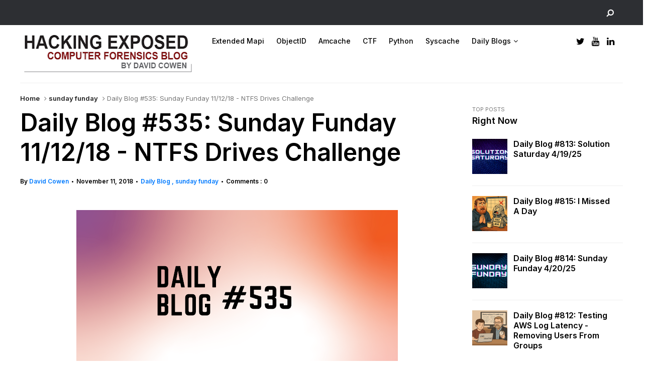

--- FILE ---
content_type: text/html; charset=UTF-8
request_url: https://www.hecfblog.com/2018/11/daily-blog-535-sunday-funday-111218.html
body_size: 38570
content:
<!DOCTYPE html>
<html dir='ltr' xmlns='http://www.w3.org/1999/xhtml' xmlns:b='http://www.google.com/2005/gml/b' xmlns:data='http://www.google.com/2005/gml/data' xmlns:expr='http://www.google.com/2005/gml/expr' xmlns:og='https://ogp.me/ns#'>
<head>
<link href='https://www.blogger.com/static/v1/widgets/335934321-css_bundle_v2.css' rel='stylesheet' type='text/css'/>
<!-- Google tag (gtag.js) -->
<script async='async' src='https://www.googletagmanager.com/gtag/js?id=G-QEL17KD2DH'></script>
<script>
  window.dataLayer = window.dataLayer || [];
  function gtag(){dataLayer.push(arguments);}
  gtag('js', new Date());

  gtag('config', 'G-QEL17KD2DH');
</script>
<!--[if lt IE 9]> <script src="https://html5shiv.googlecode.com/svn/trunk/html5.js"> </script> <![endif]-->
<meta content='text/html;charset=UTF-8' http-equiv='Content-Type'/>
<meta content='IE=edge,chrome=1' http-equiv='X-UA-Compatible'/>
<link href='https://fonts.googleapis.com/css2?family=Inter:wght@400;500;600;900' rel='stylesheet'/>
<link href='//cdn.jsdelivr.net/npm/slick-carousel@1.8.1/slick/slick-theme.css' rel='stylesheet' type='text/css'/>
<meta content='text/html; charset=UTF-8' http-equiv='Content-Type'/>
<meta content='blogger' name='generator'/>
<link href='https://www.hecfblog.com/favicon.ico' rel='icon' type='image/x-icon'/>
<link href='https://www.hecfblog.com/2018/11/daily-blog-535-sunday-funday-111218.html' rel='canonical'/>
<link rel="alternate" type="application/atom+xml" title="Hacking Exposed Computer Forensics Blog - Atom" href="https://www.hecfblog.com/feeds/posts/default" />
<link rel="alternate" type="application/rss+xml" title="Hacking Exposed Computer Forensics Blog - RSS" href="https://www.hecfblog.com/feeds/posts/default?alt=rss" />
<link rel="service.post" type="application/atom+xml" title="Hacking Exposed Computer Forensics Blog - Atom" href="https://www.blogger.com/feeds/1466903740262764947/posts/default" />

<link rel="alternate" type="application/atom+xml" title="Hacking Exposed Computer Forensics Blog - Atom" href="https://www.hecfblog.com/feeds/5815920543506937591/comments/default" />
<!--Can't find substitution for tag [blog.ieCssRetrofitLinks]-->
<link href='https://blogger.googleusercontent.com/img/b/R29vZ2xl/AVvXsEg_BXZbOhfm73qaaOoAMaulMBmATpH6huS99dvQnaTamZ34E4kfEvvkmS4eDGbo-aY0s25FCJM4xCvx5e_-Fu7m3clpnc4OhDO_CfMihrfJrHUzg7-mia7G00u1YKzlyyC71Rdh8PXhiY6GzE_fY-9k-NxoA8ZwQ6vU2ZTXfDU4on6BagzUk266JjMIqg/w640-h360/wad.png' rel='image_src'/>
<meta content='NTFS Drives Challenge by David Cowen - Hacking Exposed Computer Forensics Blog' name='description'/>
<meta content='https://www.hecfblog.com/2018/11/daily-blog-535-sunday-funday-111218.html' property='og:url'/>
<meta content='Daily Blog #535: Sunday Funday 11/12/18 - NTFS Drives Challenge ' property='og:title'/>
<meta content='NTFS Drives Challenge by David Cowen - Hacking Exposed Computer Forensics Blog' property='og:description'/>
<meta content='https://blogger.googleusercontent.com/img/b/R29vZ2xl/AVvXsEg_BXZbOhfm73qaaOoAMaulMBmATpH6huS99dvQnaTamZ34E4kfEvvkmS4eDGbo-aY0s25FCJM4xCvx5e_-Fu7m3clpnc4OhDO_CfMihrfJrHUzg7-mia7G00u1YKzlyyC71Rdh8PXhiY6GzE_fY-9k-NxoA8ZwQ6vU2ZTXfDU4on6BagzUk266JjMIqg/w1200-h630-p-k-no-nu/wad.png' property='og:image'/>
<meta content='QzHaIw1wSiO9aDUyKCdT-OC4fr8KFTTa6znAlvgWu8k' name='google-site-verification'/>
<meta charset='utf-8'/>
<meta content='width=device-width, initial-scale=1, maximum-scale=1' name='viewport'/>
<meta content='text/html; charset=UTF-8' http-equiv='Content-Type'/>
<meta content='blogger' name='generator'/>
<link href='https://www.hecfblog.com/favicon.ico' rel='icon' type='image/x-icon'/>
<link href='https://www.hecfblog.com/2018/11/daily-blog-535-sunday-funday-111218.html' rel='canonical'/>
<link rel="alternate" type="application/atom+xml" title="Hacking Exposed Computer Forensics Blog - Atom" href="https://www.hecfblog.com/feeds/posts/default" />
<link rel="alternate" type="application/rss+xml" title="Hacking Exposed Computer Forensics Blog - RSS" href="https://www.hecfblog.com/feeds/posts/default?alt=rss" />
<link rel="service.post" type="application/atom+xml" title="Hacking Exposed Computer Forensics Blog - Atom" href="https://www.blogger.com/feeds/1466903740262764947/posts/default" />

<link rel="alternate" type="application/atom+xml" title="Hacking Exposed Computer Forensics Blog - Atom" href="https://www.hecfblog.com/feeds/5815920543506937591/comments/default" />
<!--Can't find substitution for tag [blog.ieCssRetrofitLinks]-->
<link href='https://blogger.googleusercontent.com/img/b/R29vZ2xl/AVvXsEg_BXZbOhfm73qaaOoAMaulMBmATpH6huS99dvQnaTamZ34E4kfEvvkmS4eDGbo-aY0s25FCJM4xCvx5e_-Fu7m3clpnc4OhDO_CfMihrfJrHUzg7-mia7G00u1YKzlyyC71Rdh8PXhiY6GzE_fY-9k-NxoA8ZwQ6vU2ZTXfDU4on6BagzUk266JjMIqg/w640-h360/wad.png' rel='image_src'/>
<meta content='NTFS Drives Challenge by David Cowen - Hacking Exposed Computer Forensics Blog' name='description'/>
<meta content='https://www.hecfblog.com/2018/11/daily-blog-535-sunday-funday-111218.html' property='og:url'/>
<meta content='Daily Blog #535: Sunday Funday 11/12/18 - NTFS Drives Challenge ' property='og:title'/>
<meta content='NTFS Drives Challenge by David Cowen - Hacking Exposed Computer Forensics Blog' property='og:description'/>
<meta content='https://blogger.googleusercontent.com/img/b/R29vZ2xl/AVvXsEg_BXZbOhfm73qaaOoAMaulMBmATpH6huS99dvQnaTamZ34E4kfEvvkmS4eDGbo-aY0s25FCJM4xCvx5e_-Fu7m3clpnc4OhDO_CfMihrfJrHUzg7-mia7G00u1YKzlyyC71Rdh8PXhiY6GzE_fY-9k-NxoA8ZwQ6vU2ZTXfDU4on6BagzUk266JjMIqg/w1200-h630-p-k-no-nu/wad.png' property='og:image'/>
<meta content='blogger' name='generator'/>
<meta content='Hacking Exposed Computer Forensics Blog' property='og:site_name'/>
<meta content='Daily Blog #535: Sunday Funday 11/12/18 - NTFS Drives Challenge ' property='og:title'/>
<meta content='article' property='og:type'/>
<meta content='NTFS Drives Challenge by David Cowen - Hacking Exposed Computer Forensics Blog' name='description'/>
<meta content='NTFS Drives Challenge by David Cowen - Hacking Exposed Computer Forensics Blog' property='og:description'/>
<meta content='https://www.hecfblog.com/2018/11/daily-blog-535-sunday-funday-111218.html' property='og:url'/>
<meta content='https://blogger.googleusercontent.com/img/b/R29vZ2xl/AVvXsEg_BXZbOhfm73qaaOoAMaulMBmATpH6huS99dvQnaTamZ34E4kfEvvkmS4eDGbo-aY0s25FCJM4xCvx5e_-Fu7m3clpnc4OhDO_CfMihrfJrHUzg7-mia7G00u1YKzlyyC71Rdh8PXhiY6GzE_fY-9k-NxoA8ZwQ6vU2ZTXfDU4on6BagzUk266JjMIqg/s72-w640-c-h360/wad.png' height='200px' itemprop='image' property='og:image' width='300px'/>
<meta content='300' property='og:image:width'/>
<meta content='200' property='og:image:height'/>
<meta content='facebook admins' property='fb:admins'/>
<meta content='facebook app id' property='fb:app_id'/>
<meta content='en_US' property='og:locale'/>
<meta content='en_GB' property='og:locale:alternate'/>
<meta content='hi_IN' property='og:locale:alternate'/>
<!-- SEO Title Tag -->
<title>
Daily Blog #535: Sunday Funday 11/12/18 - NTFS Drives Challenge 
        | 
        Hacking Exposed Computer Forensics Blog
</title>
<link href='//maxcdn.bootstrapcdn.com/font-awesome/4.7.0/css/font-awesome.min.css' rel='stylesheet'/>
<link href='https://www.blogger.com/static/v1/widgets/1535467126-widget_css_2_bundle.css' rel='stylesheet' type='text/css'/>
<script src='//code.jquery.com/jquery-latest.min.js'></script>
<style id='template-skin-1' type='text/css'><!--
body#layout:before {
content: "This theme is a property of OddThemes.com";
border: 3px double #999;
padding: 10px;
position: relative;
top: -50px;
left:10%;
font-size: 18px;
color: #46b0dc;
letter-spacing: .5px;
}
body#layout div.section{
box-sizing:border-box;
}
body#layout .navbar {
display: none;
}
body#layout div#head-wrapper23 {
display: block;
width: 100%;
}
body#layout div#pages-top {
display: inline-block;
}body#layout div#top-share-buttons {
display: inline-block;
}body#layout .le_social {
display: inline-block;
}
body#layout #header{float:none;}
body#layout div.banner.has-dots {
margin-top: -435px;
}
body#layout .footer-widgets .section {
width: 21%;
display: inline-block;
}
body#layout #slider1 {
float: left;
width: 680px;
}
body#layout div.widget{margin-top:20px;}
body#layout #box {
overflow:visible;
}
body#layout #box1,body#layout div#box19{
overflow:visible;
}
body#layout .bslider{
overflow:visible;
float:right;
width:590px;
}
body#layout div#boxslider {
display: inline-block;
width: 31%;
float:none;
}
body#layout #slider1 {
display: inline-block;
width: 60%;
}
--></style>
<style id='page-skin-1' type='text/css'><!--
/*
-----------------------------------------------
Theme Name: Flashnews Blogger Template
Designer Name:   Ceyron Louis
Designer Url - https://www.oddthemes.com
-----------------------------------------------
<Variable name="maincolor" description="Main Color" type="color" default="#007aff"/>
<Group description="Post Title" selector=".post">
<Variable name="main.font" description="Main Font" type="font"
default="normal normal 12px 'Inter', sans-serif"/>
<Variable name="second.font" description="Secondary Font" type="font" default="normal normal 400 14px 'Inter', sans-serif"/>
</Group>
*/
html, body, div, span, applet, object, iframe, h1, h2, h3, h4, h5, h6, p, blockquote, pre, a, abbr, acronym, address, big, cite, code, del, dfn, em, img, ins, kbd, q, s, samp, small, strike, strong, sub, sup, tt, var, b, u, i, center, dl, dt, dd, ol, ul, li, fieldset, form, label, legend, table, caption, tbody, tfoot, thead, tr, th, td, article, aside, canvas, details, embed, figure, figcaption, footer, header, hgroup, menu, nav, output, ruby, section, summary, time, mark, audio, video {
border: 0;
padding:0;
font-size: 100%;
font: inherit;
vertical-align: baseline;
}
img{max-width:100%;}
article, aside, details, figcaption, figure, footer, header, hgroup, menu, nav, section { display: block }
ol, ul { list-style: none }
blockquote, q { quotes: none }
blockquote:before, q:before {
content: '';
content: none;
}
article, aside, details, figcaption, figure, footer, header, hgroup, menu, nav, section { display: block }
.picfooter ol, .picfooter ul { list-style: none }
blockquote, q { quotes: none }
blockquote:before, q:before {
content: '';
content: none;
}
table {
border-collapse: collapse;
border-spacing: 0;
}
:focus { outline: 0 }
a:link { -webkit-tap-highlight-color: #007aff; }
video, object, embed {
max-width: 100%;
}
iframe { max-width: 100% }
blockquote {
width: 93%;
font-weight: normal;
font-family: Georgia,Serif;
font-size: 13px;
padding: 15px 10px 20px 27px;
position: relative;
margin-top: 25px;
margin-bottom: 10px;
background: #f0f0f0;
text-align: center;
}
blockquote:before {
position: absolute;
content: '"';
font-size: 40px;
width: 50px;
left: -5px;
}
blockquote p { margin-bottom: 10px }
strong, b { font-weight: bold }
em, i, cite {
font-style: italic;
font-family: georgia;
}
small { font-size: 100% }
figure { margin: 10px 0 }
code, pre {
font-family: monospace,consolas,sans-serif;
font-weight: normal;
font-style: normal;
}
pre {
margin: 5px 0 20px 0;
line-height: 1.3em;
padding: 8px 10px;
overflow: auto;
}
code {
padding: 0 8px;
line-height: 1.5;
}
mark {
padding: 1px 6px;
margin: 0 2px;
color: black;
background: #FFD700;
}
address { margin: 10px 0 }
.item-thumbnail img{
max-width: 9999px
}
.widget,.section {
padding:0;
margin:0
}
.item-thumbnail  {
overflow: hidden;
display: block;
}
.item .widget  {
overflow: hidden;
display: block;
}
.Attribution {
display: none
}
.navbar .widget {
display: none! important
}
body{background:#fff;}
body {
color:#777;
margin:0;
}
a {
color:#222;
text-decoration:none;
}
a:link {
color:#222;
text-decoration:none;
}
a:hover {
color:#000;
text-decoration:none;
}
/* Slider */
.slick-slider
{
margin-bottom:0px;
position: relative;
display: block;
-moz-box-sizing: border-box;
box-sizing: border-box;
-webkit-user-select: none;
-moz-user-select: none;
-ms-user-select: none;
user-select: none;
-webkit-touch-callout: none;
-khtml-user-select: none;
-ms-touch-action: pan-y;
touch-action: pan-y;
-webkit-tap-highlight-color: transparent;
}
.slick-list
{
position: relative;
display: block;
overflow: hidden;
margin: 0;
padding: 0;
}
.slick-list:focus
{
outline: none;
}
.slick-list.dragging
{
cursor: pointer;
cursor: hand;
}
.slick-slider .slick-track,
.slick-slider .slick-list
{
-webkit-transform: translate3d(0, 0, 0);
-moz-transform: translate3d(0, 0, 0);
-ms-transform: translate3d(0, 0, 0);
-o-transform: translate3d(0, 0, 0);
transform: translate3d(0, 0, 0);
}
.slick-track
{
position: relative;
top: 0;
left: 0;
display: block;
}
.slick-track:before,
.slick-track:after
{
display: table;
content: '';
}
.slick-track:after
{
clear: both;
}
.slick-loading .slick-track
{
visibility: hidden;
}
.slick-slide
{
display: none;
float: left;
height: 100%;
min-height: 1px;
}
[dir='rtl'] .slick-slide
{
float: right;
}
.slick-slide img
{
display: block;width:100%;height:480px;
}
.slick-slide.slick-loading img
{
display: none;
}
.slick-slide.dragging img
{
pointer-events: none;
}
.slick-initialized .slick-slide
{
display: block;
}
.slick-loading .slick-slide
{
visibility: hidden;
}
.slick-vertical .slick-slide
{
display: block;
height: auto;
border: 1px solid transparent;
}
.slick-arrow.slick-hidden {
display: none;
}
#boxslider {
float: right;
width: 36%;
box-sizing: border-box;
padding-left: 40px;
}
#box .yinks_narrow .thumb img{height:90px;}
.slick-next {
right: 6px;
}
.slick-prev {
right: 26px;
left: initial;
margin-right: 8px;
}
.slick-prev, .slick-next {
top: 16px;
z-index:99;
width: 25px;
background-color: #fff;
height: 25px;
}
.slick-prev:before, .slick-next:before{opacity:1;}
.slick-prev:before {
content: '\f104';
font-family: fontAwesome;color: #000;text-align: center;
display: block;
line-height: 1.2;
}
.slick-next:before {
content: '\f105';
font-family: fontAwesome;color: #000;text-align: center;
display: block;
line-height: 1.2;
}
.slick-prev:hover, .slick-prev:focus, .slick-next:hover, .slick-next:focus {
color: initial;
outline: none;
background: #fff;
}
.slickslider .item-title a {
font-size: 30px;
font-weight: 900;
padding: 0 0px;
line-height: 40px;
color: #fff;
}
.slickslider .item-wrap-inner{position:relative;}
.slickslider .item-info {
padding: 50px 40px 40px;width:80%;font-size: 12px;
color: #fff;
}
#head-wrapper23 {
display: table;
clear: both;
margin:0 auto;width:1200px;
background-color: #fff;
border-bottom: 1px solid #eee;
}
.separators{border-bottom: 1px solid #eee;
display: block;
width: 100%;
margin: 0 auto;
max-width: 1200px;
}
#sidebar-wrapper{background:#fff;}
#content-wrapper{background:#fff;}
#wrap2{background:#fff;}
#head-inner {
background-position: center;
margin-left: auto;
margin-right: auto;
}
#header {
float: left;
max-width: 350px;
text-align: left;
padding: 15px 0;
}
#slot1 {
float:right;
width:724px;
padding:25px 0px;
text-align:left;
}
.widget-content.popular-posts ul {
list-style: none;
}
#header h1 {
font:normal normal 12px 'Inter', sans-serif;
margin:5px 5px 0;
padding:10px 20px 5px 18px;
text-transform:none;
color: #000;
font-size:25px;
font-weight:normal
}
#header a {
color:#777;
text-decoration:none;
}
#header a:hover {
color:#777;
}
#header .description {
font:normal normal 12px 'Inter', sans-serif;
margin:-10px 0 0 23px;
padding:0;
max-width:400px;
text-transform:none;
line-height: .4em;
font-weight:400;
font-size:13px;
color: #fff;
}
#outer-wrapper {
width: 1200px;
margin:0 auto;
font:normal normal 12px 'Inter', sans-serif;
text-align:left;
font-size:14px;
font-weight:400;
background:#fff;
}
#main-wrapper {
width: 72%;
float: left;
word-wrap: break-word;
overflow: hidden;
background:#fff;
}
div#sidebar.sidebar.section div.widget-content.popular-posts>ul>li>a {
color: #474747;
font-style: normal;
}
#sidebar-wrapper {
width: 25%;
float: right;
word-wrap: break-word;
}
h2.date-header {
display:none;
}
.post {
font:normal normal 12px 'Inter', sans-serif;
margin:0 0 20px 0;
font-size:14px;
font-weight:900;
color:#555;
}
.post h2 {
font:normal normal 12px 'Inter', sans-serif;
margin:15px 0 10px 0;
padding:0 0 4px;
font-size: 30px;
line-height:1;
font-weight:900;
color:#333;
}
.post h2 a, .post h2 a:visited, .post h2 strong {
display:inline-block;
display:-webkit-inline-block;
text-decoration:none;
font-weight:normal;
}
.post-body {
}
.post-body blockquote {
line-height:1.3em;
}
.post-footer {
}
.comment-link {
}
.post img, table.tr-caption-container {
margin: 0 0 20px;
}
.tr-caption-container img {
border: none;
padding: 0;
}
.post blockquote {
}
.post blockquote p {
}
.post-meta{
font:normal normal 12px 'Inter', sans-serif;
padding-top: 9px;
font-weight: 600;
font-size: 12px;
color: #000;
}
.post-meta a{
color: #007aff;
text-decoration:none;
}
.post-meta a:hover {
color: #007aff;
}
.showpageOf {
display: none;
}
.showpagePoint {
padding: 10px 14px;
background: #222;
float: left;
color: #fff;
font-size: 14px;
font-weight: bold;
}
.showpage a, .showpageNum a {
padding: 10px 14px;
background: #990000;
color: #fff;
font-size: 14px;
font-weight: bold;
text-decoration: none;
}
.showpage a:hover {
background: #222;
color:#fff
}
.showpageNum a:hover {
background: #222;
color:#fff
}
.showpageArea {
text-align:center;
}
#comments{
font-size:13px;
margin:0;
}
#comments h4,.comments .comment-header,.comments .comment-thread.inline-thread .comment{position:relative}
#comments h4,.comments .user a,.comments .continue a{font-size:14px}
#comments h4,.comments .continue a{font-weight:normal;}
#comments .avatar-image-container img{border:0}
.comment-thread{color:#111}
.comment-thread a{color:#777}
.comment-thread ol{margin:0 0 20px}
.comment-thread .comment-content a,.comments .user a,.comments .comment-thread.inline-thread .user a{color:#007aff;}
.comments .avatar-image-container,.comments .avatar-image-container img{
width:48px;
max-width:48px;
height:48px;
max-height:48px
}
.comments .comment-block,.comments .comments-content .comment-replies,.comments .comment-replybox-single{
margin-left:60px
}
.comments .comment-block,.comments .comment-thread.inline-thread .comment{
border:1px solid #ddd;
background:#fff;
padding:10px
}
.comments .comments-content .comment{
margin:15px 0 0;
padding:0;
width:100%;
line-height:1em
}
.comments .comments-content .inline-thread{padding:0 0 0 20px}
.comments .comments-content .comment-replies{margin-top:0}
.comments .comment-content{padding:5px 0;line-height:1.4em}
.comments .comment-thread.inline-thread{
border-left:1px solid #ddd;
background:transparent
}
.comments .comment-thread.inline-thread .comment{width:auto}
.comments .comment-thread.inline-thread .comment:after{
content:"";
position:absolute;
top:10px;
left:-20px;
border-top:1px solid #ddd;
width:10px;height:0px
}
.comments .comment-thread.inline-thread .comment .comment-block{
border:0;
background:transparent;
padding:0
}
.comments .comment-thread.inline-thread .comment-block{margin-left:48px}
.comments .comment-thread.inline-thread .user a{font-size:13px}
.comments .comment-thread.inline-thread .avatar-image-container,.comments .comment-thread.inline-thread .avatar-image-container img{
width:36px;
max-width:36px;
height:36px;
max-height:36px
}
.comments .continue{border-top:0;width:100%}
.comments .continue a{padding:10px 0;text-align:center}
.comment .continue{display:none}
#comment-editor{width:103%!important}
.comment-form{width:100%;max-width:100%}
.comments .comments-content .loadmore,.comments .comments-content {margin:0}
#blog-pager-newer-link {
float: left;
}
#blog-pager-older-link {
float: right;
}
#blog-pager {
text-align: center;
padding:20px;
margin-bottom:-25px;
}
div#blog-pager {
text-transform: uppercase;
font-size: 12px;
font-weight: 400;
text-align:center;
}
.blog-posts.hfeed {
margin-bottom: 30px;
}
.feed-links {
display:none;
}
.sidebar {
line-height: 1.3em;
}
/* list */
ol{list-style:decimal outside
}
ul{list-style:disc outside
}
li{margin:.5em 0
}
dt{font-weight:bold
}
dd{margin:0 0 .5em 2em
}
.sidebar ul {
padding: 0;
margin: 0;
list-style: none;
}
.sidebar li {
display: block;
}
.Label li{
border-bottom: 1px dotted #eee;
line-height: 32px;
padding:0 10px;
}
.Label li:hover{
color:#007aff;
}
.sidebar .widget, .main .widget {
margin:0 0 1.5em;
padding:0 0 1.5em;
}
.main .Blog {
border-bottom-width: 0;
}
.cloud-label-widget-content {
float:left;
margin-bottom:8px;
padding:0px 0px 0px 0px;
border:0;
}
.cloud-label-widget-content li, .cloud-label-widget-content a {
font:normal normal 12px 'Inter', sans-serif;
background: #000;
color: #fff;
float: left;
font-weight:400;
font-size: 13px !important;
margin: 0px 4px 4px 0;
padding: 0px 7px;
text-decoration: none;
-webkit-transition: all 0.4s ease 0s;
-moz-transition: all 0.4s ease 0s;
-ms-transition: all 0.4s ease 0s;
-o-transition: all 0.4s ease 0s;
transition: all 0.4s ease 0s;
}
.cloud-label-widget-content a:hover {
background: #007aff;
color: #fff;
}
.status-msg-wrap{
display:none;
}
.BlogArchive #ArchiveList ul li{
list-style: none;
display: block;
padding: 5px 0 5px 15px;
text-decoration: none;
text-shadow: -1px -1px 0 #EEEEEE;
}
#BlogArchive1_ArchiveMenu {
width: 100%;
border: 1px solid #ddd;
background: #eee;
padding: 10px;
}
.FollowByEmail .follow-by-email-inner {
position: relative;
margin-top:10px;
}
.follow-by-email-inner:before {
content: &quot;Enter Your Email and Join Our Email Subscriber List, Its Spam Free Secuer Email System&quot;;
font-size: 13px;
}
.button:hover,a.button:hover,#main-content input[type=&quot;submit&quot;]:hover{background:#444!important;text-decoration:none!important}
.FollowByEmail .follow-by-email-inner .follow-by-email-address {
border: 1px solid #ddd;
border-radius: 0;
font-size: 13px;
height: 30px;
padding-left: 10px;
width: 95%
}
.FollowByEmail .follow-by-email-inner .follow-by-email-submit {
background: #007aff;
border: 0 none;
border-radius: 0;
color: #FFF;
cursor: pointer;
font-size: 13px;
height: 35px;
margin: 5px 3px;
width: 70px;
z-index: 0;
}
.FeaturedPost {
font:normal normal 12px 'Inter', sans-serif;
font-weight:400;
font-size: 14px;
}
.FeaturedPost h3 {font-weight:400;font-size: 16px;}
.pluginCountButton{min-width: 14px;}
.FollowByEmail .follow-by-email-inner .follow-by-email-submit:hover {
background: #333333;
}
.container {
background-color: #fff;
width: 100%;
overflow:hidden;
margin: 0 auto;
}
.footer-widgets {
overflow: hidden;
padding: 0px 10px;
margin: 0;
}
.footer-widgets .yinks_narrow {
border-top: 1px solid #eee;
}
.footer-widgets ul li a {
color:#000;
font-size:14px;
font-weight:400;
}
.widget-content {
font-family: sans-serif;
font-size: 14px;
line-height: 1.5;
color: #5f6569;
}
.label-size {
line-height: 2.5;
}
div#Label3.widget.Label span.label-size>a {
float: left;
background:none;
font-size: 13px !important;
margin: 4px 4px 0 0;
padding: 7px 7px;
text-decoration: none;
-webkit-transition: all 0.4s ease 0s;
-moz-transition: all 0.4s ease 0s;
-ms-transition: all 0.4s ease 0s;
-o-transition: all 0.4s ease 0s;
transition: all 0.4s ease 0s;
border: 1px solid #b1b1b1;
}
div#Label3.widget.Label div.widget-content.cloud-label-widget-content {
margin-top: -15px;
}
div#Label3.widget.Label span.label-size>a:hover {
float: left;
font-size: 13px !important;
margin: 4px 4px 0 0;
padding: 7px 7px;
text-decoration: none;
-webkit-transition: all 0.4s ease 0s;
-moz-transition: all 0.4s ease 0s;
-ms-transition: all 0.4s ease 0s;
-o-transition: all 0.4s ease 0s;
transition: all 0.4s ease 0s;
border: 1px solid #fff;
}
div.f-widget.f-widget-2 div.widget-content.popular-posts>ul>li>a {
color: #eee;
font-style: normal;
}
div.widget-content.popular-posts>ul>li>a {
color: #DAFDFD;
font-style: normal;
}
div.widget-content.popular-posts>ul>li>a:hover {
color: #fff;
font-style: normal;
}
.postTitle a {
font-size: 16px;
font-weight:600;
}
#box .postTitle a{text-transform:uppercase;color:#fff;}
#box span.day{text-transform:uppercase;    margin-left: 5px;}
.textblock h3.postTitle {
padding: 0;
margin: 0;
}
.footer-widgets h2 {
font:normal normal 12px 'Inter', sans-serif;
line-height: 1.2;
font-weight: 500;
font-size: 16px;
color: #5F5F5F;
position: relative;
}
.f-widget {
width: 30%;
float: left;
position: relative;
color: #fff;
font:normal normal 12px 'Inter', sans-serif;
font-size:13px;
font-weight:400;
margin-bottom: 30px;
margin-right: 2.5%;
padding-bottom:20px;
}
.footer-widgets .last {
float: left;
position: relative;
margin-right: 0;
border:none;
overflow:hidden;
}
.footer-widgets .last .widget a {
color:#fff;
}
.social-icons{
text-align:center;
}
.social-icons a{
position:relative;
margin:0;
opacity:.7;
}
.social-icons a:hover{ opacity:1;}
.social-icons.icon_24 img{
width:24px;
height:24px;
}
.social-icons.icon_16 img{
width:16px;
height:16px;
}
.social-icons.icon_flat{
float:left;
margin:4px 0 0 0;
}
.social-icons.icon_flat a{
background:url(https://blogger.googleusercontent.com/img/b/R29vZ2xl/AVvXsEipU9wbjCfncenwcV9oUya18T7zYcUpfXHHxu5UPbt0sxZSA7Gn541RwQRwNqOa2ZWvPNIywJEG3ij9GBTujT5cyrLF9AdaLefKl1KsKlnJ5ks35N66uo-A85egiBozOWA5j8APGSK0JggW/s1600/social-icons.png) no-repeat top left;
width: 20px;
height: 20px;
}
.social-icons.icon_flat a:hover{ opacity:.6;}
.icon_flat a.google-tieicon{background-position:-38px 1px;}
.icon_flat a.facebook-tieicon{background-position:left 0;}
.icon_flat a.twitter-tieicon{background-position:-76px 1px;}
.icon_flat a.youtube-tieicon{background-position:-38px -82px;}
.icon_flat a.dribbble-tieicon{background-position:-121px -82px;}
.icon_flat a.rss-tieicon{background-position:left -123px;}
.icon_flat a.pinterest-tieicon{background-position:-76px -123px;}
.icon_flat a.instagram-tieicon{background-position:left -209px;}
a.ttip, a.tooldown{display:inline-block;}
.contact-form-button{
width:95%;
margin-top:10px;
}
.contact-form-name,.contact-form-email,.contact-form-email-message{
max-width:95%;
margin-bottom:5px;
color:#333;
}
.contact-form-email:hover,.contact-form-name:hover,.contact-form-email-message:hover{
box-shadow:none
}
input:focus,.contact-form-email-message{
box-shadow:none
}
.contact-form-email-message{
border:none !important;
border-top:0px;
border:0px
}
.contact-form-email, .contact-form-name{
border:none;
background:#fff;
border:none !important;
padding:5px;
}
.contact-form-name, .contact-form-email, .contact-form-email-message{
background:#fff;
padding:5px;
}
.contact-form-button-submit{
background:#990000;
background-color:#990000!important;
border:none !important;
box-shadow:none !important;
border-radius:none !important
}
.footer-widgets .widget-content {
font:normal normal 12px 'Inter', sans-serif;
font-weight:400;
font-size: 14px;
}
#credit{
background: #007aff;
z-index: 9999;
font:normal normal 12px 'Inter', sans-serif;
font-weight:400;
font-size: 14px;
color: #000;
overflow: hidden;
margin: 0 auto;
clear: both;
position: fixed;
padding: 0px;
line-height: 10px;
bottom: 50px;
right: 25px;
}
.lefts{
font:normal normal 12px 'Inter', sans-serif;
text-align: center;
padding: 20px;
color: #fff;
font-size: 14px;
background-color: #000;
font-weight: 400;
text-transform: uppercase;
letter-spacing: 1px;
}
.lefts a {
color: #007aff;
}
#credit a{
color:#007BC0;
text-decoration:none;
}
#credit a:hover{
color:#fff;
text-decoration:none
}
div#sidebar-wrapper .popular-posts .item-thumbnail img {
margin: 0 5px 0 0;
width: 100%;
height: auto;
}
div#sidebar-wrapper .item-thumbnail {
width: 70px;
max-height: 200px;
}
.popular-posts .item-title {
font:normal normal 12px 'Inter', sans-serif;
font-size:14px;
font-weight:600;
}
.popular-posts dd {
border-bottom: 1px solid #eee;
padding: 8px 0 4px;
}
#menu{
background: #e0e0e0;
color: #999;
height: 44px;
z-index:9;
width:1200px;
margin:0 auto;
border-bottom: 2px solid #BBB;
}
#menu ul,#menu li{margin:0 auto;padding:0 0;list-style:none}
#menu ul{height:50px;width:1180px}
#menu li{float:left;display:inline;position:relative;
font:normal normal 12px 'Inter', sans-serif;
text-transform: uppercase;
font-size: 14px;
font-weight:400;
}
#menu a{display: block;
line-height: 44px;
padding: 0 19.5px;
text-decoration: none;
color: #3B3B62;
}
#menu li a:hover{
background: #C8C8C8;
}
li.home a{background:#C8C8C8;}
#menu label{
font:normal normal 12px 'Inter', sans-serif;
font-weight:bold;
font-size:30px;
display:none;width:35px;height:36px;line-height:36px;text-align:center}
#menu label span{font-size:16px;position:absolute;left:35px}
#menu ul.menus{
height: auto;
overflow: hidden;
width: 190px;
background: #c8c8c8;
position: absolute;
z-index: 999;
display: none;
}
#menu ul.menus li{
display: block;
width: 100%;
font:normal normal 12px 'Inter', sans-serif;
font-weight:bold;
font-size:12px;
text-transform: none;
text-shadow: none;
}
#menu ul.menus a{
color: #3b3b3b;
line-height: 35px;
}
#menu li:hover ul.menus{display:block}
#menu ul.menus a:hover{
background: #B7B7B7;
color: #3b3b3b;
-webkit-transition: all .1s ease-in-out;
-moz-transition: all .1s ease-in-out;
-ms-transition: all .1s ease-in-out;
-o-transition: all .1s ease-in-out;
transition: all .1s ease-in-out;
}
@media screen and (max-width: 800px){
#menu{position:relative}
#menu ul{background:#111;position:absolute;top:100%;right:0;left:0;z-index:3;height:auto;display:none}
#menu ul.menus{width:100%;position:static;padding-left:20px}
#menu li{display:block;float:none;width:auto;
font:normal normal 12px 'Inter', sans-serif;
font-size:0.8em;
font-weight:400;}
}
.headline-wrapper{
background: #2d2f33;
width: 100%;
height: 50px;
border-bottom: 1px solid #fff;
color: #fff;
margin: 0 auto;
}
.headline{
font:normal normal 12px 'Inter', sans-serif;
width: 1200px;
line-height: 30px;
text-align: right;
font-weight: normal;
color: #fff;
text-transform: none;
clear: both;
margin: 0 auto;
padding: 10px auto;
font-size: 16px;
}
.slicknav_nav .slicknav_row:hover a{color:#30373B;}
.headline a{
color: #d0d0d0;
font-size: 14px;
font-weight: normal;
text-decoration: none;
margin:0 2px;
text-align:left;
}
.headline a:hover{
opacity:.7;
text-decoration: none
}
.headline-left{
float:left;
width:73%;
padding:8px 0 0;
position:relative;
overflow:hidden;
}
#pages-top ul ul a:hover {
opacity: .6;
}
.part23 .cont.topLists figure{width: 300px;
float: left;
position: relative;
height: 190px;}
.part23 .cont.topLists figure {
width: 300px;
float: left;
position: relative;
height: 199px;
top: 10px;
margin:0;
}
.part23 .topListimages {
height: 189px;
overflow: hidden;
text-align: center;
margin-bottom: 10px;
}
.part23 .part2 {
width: 300px;
float: left;
margin-top: 0px;
margin-bottom: 10px;
}
.part23 .toptext a {
color: #fff;}
.part23 .toptext{width: 290px;
text-align: left;
position: relative;
top: -57px;
left: 5px;
background: rgba(0, 0, 0, 0.17);
/* color: #fff; */
padding-left: 5px;}
.part23 {
width: 26.5%;
float: left;
/* margin-top: 15px; */
/* margin-bottom: 10px; */
margin-left: 12px;
}
.cont.topLists{
margin-top:0px;
}
.cont.topLists .topimages .images{ margin:10px 0;}
.toptext{ width:300px; text-align:left; }
.toptext a{
font:normal normal 12px 'Inter', sans-serif;
font-weight: 900;
font-size:16px; color:#555}
figure figcaption .toptext a span{
font:normal normal 12px 'Inter', sans-serif;
font-size: 14px;}
.topimages{padding-bottom:4px; margin-bottom:0px;}
.topListimages{ height:160px; overflow:hidden; text-align:center; margin-bottom:10px;}
.topListimages a { display:block; margin:0 auto;}
.author{ margin-top:3px; text-align:center;
font:normal normal 12px 'Inter', sans-serif;
font-size:10px;font-weight:400;}
.author a{color:#fff; font-weight:normal;}
.author span{color:#9f9f9f;}
.topimages .author a{color:#0099ff;}
.cont.topLists figure{width:300px; float:left; position:relative;}
img.cover {
display:inline;
position:relative;
left:0;
top:9px;
right:0;
bottom:0;
opacity:1;
filter:progid:DXImageTransform.Microsoft.Alpha(Opacity=100);
-webkit-transition: all 0.3s ease-out;    /* Saf3.2+, Chrome */
-moz-transition: all 0.3s ease-out;  /* FF4+ */
-ms-transition: all 0.3s ease-out;  /* IE10 */
-o-transition: all 0.3s ease-out;  /* Opera 10.5+ */
transition: all 0.3s ease-out;
}
img.cover:hover {
-webkit-transform: scale(1.2);
-moz-transform: scale(1.2);
-o-transform: scale(1.2);
-ms-transform: scale(1.2);
transform: scale(1.2);
opacity: 0.9;
}
.latestpost{
font:normal normal 12px 'Inter', sans-serif;
font-size:18px;
overflow:hidden;
color:#000;
margin-top: 30px;
font-weight:400;
}
.latestpost h2{
font:normal normal 12px 'Inter', sans-serif;
position: relative;
color: #333;
text-transform: uppercase;
font-size: 16px;
font-weight: 500;
}}
.latestpost h2 a{
color:#333;
background:#fff;
padding: 0px 10px 0px 10px;
margin-left: 20px;
}
#sidebar-wrapper .title{
position:relative;
}
#thumb-wrapper {
width: 100%;
overflow: hidden;
margin-bottom:15px;
margin-top: 20px;
}
#box {
width: 100%;
margin-right: 1%;
padding: 3px 7px 5px 0;
overflow: hidden;
margin-top: 20px;
}
#box1 {
width: 100%;
margin-right: 1%;
float: left;
padding: 3px 7px 5px 0;
overflow: hidden;
}
#box19 {
width:100%;
padding: 20px 0px 5px 0px;
overflow: hidden;
}
.box .widget h2, .box1 .widget h2{
font:normal normal 12px 'Inter', sans-serif;
position: relative;
color: #000;
text-transform: capitalize;
font-size: 18px;
line-height: 20px;
font-weight: 600;
letter-spacing: 0;
padding: 10px 0;
margin: 0 0 16px;
}
.yinks{
width: 880px;
overflow:hidden;
margin:5px 0;
padding:0
}
.yinks .left{
font:normal normal 12px 'Inter', sans-serif;
float:left;
font-size: 13px;
font-weight:400;
padding:10px 0
}
.yinks .right{
float:right;
font-size: 12px;
padding:10px 5px
}
.yinks_wide{
width:100%;
}
.yinks_wide .thumb{
width:100%;
overflow:hidden;
}
.yinks_wide img{
display:block;
width:100%;
min-height:220px;
}
#boxslider .yinks_narrow .thumb{
flex: none;
align-self: flex-start;
width: 80px;
margin-right: 1rem;
overflow: hidden;
border-radius: var(--cs-image-border-radius);
position: relative;
display: flex;
flex-direction: column;
}
#boxslider .yinks_narrow img{
width:100%;height:205px;
}
.yinks_narrow{
width: 100%;
margin-bottom: 10px;
float: left;
}
.yinks_narrow .thumb:nth-child(2){margin-right:0;}
.yinks_narrow .thumb{
float:left;
overflow: hidden;
}
.yinks_narrow .featuredTitle{
font:normal normal 12px 'Inter', sans-serif;
color: #555;
font-size: 16px;
font-weight: 600;
margin-top: 3px;
letter-spacing: 0px;
line-height: 20px;
}
.yinks_narrow .featuredTitle a:hover{
color:#000
}
.yinks_wide .featuredPostMeta{
float:right
}
.yinks h2 a,.yinks h2 a:visited{
font:normal normal 12px 'Inter', sans-serif;
color:#333;
font-weight:400;
font-size: 18px;
}
.yinks1{
width: 100%;
margin: 0;
padding:0
}
span.day {
font-weight: 900;
}
.yinks_narrow.right span.day {
color: #aaa!important;
}
.yinks1 .left{
font:normal normal 12px 'Inter', sans-serif;
float:left;
overflow:hidden;
width:49%;
font-size: 14px;
position:relative;
font-weight:900;
}
.yinks1 .right{
font-size: 12px;
width: 49%;
}
.yinks1_wide{
width:100%;
}
.yinks1_wide .thumb{
padding-bottom:5px;
}
.yinks1_wide img{
display:block
}
.yinks1_narrow{
width:390px;
padding-bottom:6px
}
.yinks1_narrow .thumb{
float:left;
margin-right:7px;
}
.yinks1_narrow .featuredTitle{
font:normal normal 12px 'Inter', sans-serif;
font-size:16px;
font-weight:400;
color:#333
}
.yinks1_narrow .featuredTitle a:hover{
color:#000
}
.yinks1_wide .featuredPostMeta{
float:left;
}
.yinks1 h2 a,.yinks1 h2 a:visited{
font:normal normal 12px 'Inter', sans-serif;
color:#333;
font-weight:900;
font-size: 18px;
}
.yinks1_narrow .featuredTitle a{
color:#555
}
.news_imagez {
margin-bottom:20px;
}
.news_imagez .news_imagez_list {
overflow: hidden;
margin-right:-13px;
}
.news_imagez .news_imagez_list li {
float: left;
margin-right: 9px;
margin-bottom: 9px;width:268px; height:160px;
list-style:none;
overflow:hidden;
}
.news_imagez .news_imagez_list li a {
display: block;
}
.news_imagez .news_imagez_list li img {
padding: 0px;
border: 0px solid #eee;
}
.news_imagez .news_imagez_list li img {
width: 267px;
height: auto;
max-height: 160px;
min-height: 160px;
}
.box6{
width: 880px;
}
.box6 h2{
font:normal normal 12px 'Inter', sans-serif;
padding: 0px 0;
border-bottom: 2px solid #c5c5c5;
margin-left: 0px;
position: relative;
color: #333;
text-transform: uppercase;
font-size: 20px;
font-weight: 500;
}
.crosscol h2{
font:normal normal 12px 'Inter', sans-serif;
padding: 0px 0;
margin-left: 0px;
position: relative;
color: #333;
text-align: left;
text-transform: uppercase;
font-size: 20px;
font-weight: 500;
}
.lb-overlay-wrapper {
background: #f8f9f5;
border: 5px solid #f4f5f1;
margin-bottom: 30px;
position: relative;
text-align: center;
}
.error-404-title {
font:normal normal 12px 'Inter', sans-serif;
font-weight: normal;
font-size: 60px;
color: #4d4d4d;
text-align: center;
padding: 30px 0px 38px 0px ;
/* responsive phone */
}
@media (max-width: 767px) {
.error-404-title {
font-size: 30px;
line-height: 40px;
}
}
.error-404-sub-title {
font:normal normal 12px 'Inter', sans-serif;
font-weight: lighter;
font-size: 24px;
line-height: 30px;
color: #a6a6a6;
text-align: center;
padding: 0 0 40px 0;
}
.error-404-sub-sub-title {
text-align: center;
margin-bottom: 70px;
}
.error-404-sub-sub-title a {
color: white;
padding: 7px 14px 8px 14px;
margin-left: 10px;
background-color: #007aff;
}
.error-404-sub-sub-title a:hover {
color: white;
background-color: #555555;
text-decoration: none !important;
}
.error-404-head {
text-align: center;
}
.block-grid-1{
font:normal normal 12px 'Inter', sans-serif;
font-size:13px;
color:#333;
font-weight:400;
margin-top:10px;
padding-top:15px;
list-style:none;
}
#related-posts{
margin-bottom:40px;
}
#related-posts h5,.author-wrap h5{
background: #30373b;
text-transform: uppercase;
margin: 25px 0;
padding: 8px;
color: #fff;
text-align: center;
font-size: 14px;
font-weight: 400;
}
#related-posts .related_img {
padding:0px;
width:100%;
height:300px;
object-fit:cover;
transition: .25s;
-o-transition: .25s;
-moz-transition: .25s;
-webkit-transition: .25s;
margin-bottom:0;
}
#related-posts .related_img:hover{
transform: scale(1.05);
-webkit-transform: scale(1.05);
-o-transform: scale(1.05);
-moz-transform: scale(1.05);
transition: .25s;
-o-transition: .25s;
-moz-transition: .25s;
-webkit-transition: .25s;
}
a {
text-decoration: inherit;color:initial;
}
.block-grid-1{
font:normal normal 12px 'Inter', sans-serif;
font-size:14px;
color:#333;
margin-top:0;
padding-top:5px;
list-style:none;
}
body{overflow-x:hidden;margin:0;background:#fff;}
.bslider{
width:620px;
float:right;
margin-top:1px;
}
@media screen and (max-width:1024px) and (min-width:768px) {
#pages-top .topmenu1 li a{    line-height: 19px!important;}
#head-wrapper23 {
max-width:860px;
height:auto;
}
#menu a {
padding: 0 6px;}
#header, #header .description{
float:none;
text-align:center;
margin:0 auto;
}
#slot1{
max-width:100%;
text-align:center;
float:none;
margin:0 auto;
padding:10px 0;
}
#header h1{
margin:0;
padding:0;
}
.headline-wrapper{
width:100%;
}
.headline{width:756px;position: relative;}
.headline-left{
max-width:40%;
}
#menu, #menu ul{
width:860px;
}
#outer-wrapper {
max-width: 880px;
margim-bottom:40px;
}
#sidebar-wrapper{
width:100%;max-width:100%;
float:left;
}
.container, #credit {
}
.footer-widgets .last{width:21%;}
}
@media only screen and (max-width:768px){
#head-wrapper23 {
max-width:620px;
height:auto;
}
#sidebar-wrapper{margin-right: 160px;}
#header, #header .description{
float:none;
text-align:center;
margin:0 auto;
}
#slot1{
max-width:100%;
text-align:center;
float:none;
margin:0 auto;
padding:10px 0;
}
.headline-wrapper{
width:100%;
}
.headline{width:620px;    position: relative;}
img#add {
margin-left: -54px;
}
.headline-left{
max-width:38%;
}
#menu, #menu ul{
width:620px;
}
#outer-wrapper {
max-width: 620px;
}
#main-wrapper{
width:100%;
}
.post img{
width:100%;
height:auto;
float:left;
}
.container, #credit {
}
.bslider{
float:left;
}
#thumb-wrapper, #box6{
width:400px;
margin:0 auto;
}
.yinks{
width:400px;
margin:0 auto;
}
}
@media only screen and (max-width:600px){
#sidebar-wrapper{
max-width: 460px;
}
.headline {
width: 460px;
}
#head-wrapper23 {
max-width:500px;
height:auto;
}
.f-widget{width:46%;}
#add{display:none;}
#header, #header .description{
float:none;
text-align:center;
margin:0 auto;
}
#slot1{
max-width:460px;
text-align:center;
float:none;
margin:0 auto;
padding:10px 0;
}
.headline-wrapper, .headline{
}
.headline-left{
max-width:100%;
}
#menu, #menu ul{
width:500px;
}
#outer-wrapper {
max-width: 460px;
}
span.hiddenn.open input.sb-search-submit{width:20%!important;}
span.hiddenn.open input.sb-search-input{width: 80%!important;}
#main-wrapper{
float:left;
width:460px;max-width:460px;
padding:0;
margin:0;
}
#thumb-wrapper {
max-width:400px;
margin:0 auto;
}
.container, #credit {
}
.bslider{
float:left;
width:460px;
}
#box, #box1, #box19{
width:100%;}
.box6{
width:400px;max-width:400px;
}
#sidebar-wrapper{margin-left: 70px;float:left;}
.yinks{
max-width:400px;
}
.footer-widgets .last {
width:42%;
}
#credit .left, #credit .right{
width:100%;
float:none;
text-align:center;
padding:0;
margin:0 auto;
}
.social-icons.icon_flat{
float:none;
text-align:center;
}
}
@media screen and (max-width:480px){
.headline{width:360px;}
#head-wrapper23 {
max-width:400px;
height:auto;
}
#sidebar-wrapper {
margin-left: 0;
float: left;
}
.f-widget {
width: 100%;
}
.footer-widgets .last {
width: 100%;
}
#header{
padding-bottom:15px;
}
.headline-wrapper, .headline{
}
.headline-left{
max-width:50%;
}
#menu, #menu ul{
width:400px;
}
#outer-wrapper {
max-width: 360px;
}
#main-wrapper{
float:left;
width:360px;max-width:360px;
padding:0;
margin:0;
}
.bslider{
width:360px;
}
#thumb-wrapper {
max-width:360px;
margin:0 auto;
}
.yinks_wide, .yinks1_wide, .yinks1_narrow{
width:360px;
float:none;
}
.container, #credit {
}
.box6{
width:360px;max-width:360px;
float:left;
}
}
@media screen and (max-width:384px){
.wholewrapper{    max-width: 300px!important;}
#head-wrapper23 {
max-width:300px;
height:auto;
}
#header{
max-width:350px;
}
#header h1 {
font-size:30px;
}
#header .description {
}
.headline-wrapper, .headline{
}
.headline-left{
max-width:30%;
}
#menu, #menu ul{
width:350px;
}
#outer-wrapper {
max-width: 300px;
}
#main-wrapper{
float:left;
width:310px;max-width:310px;
padding:0;
margin:0;
}
#box, #box1{
width:300px;
}
.yinks_wide, .yinks1_wide, .yinks1_narrow{
width:300px;
float:none;
}
#thumb-wrapper {
max-width:310px;
margin:0 auto;
}
.container, #credit {
}
.footer-widgets h2 {
font-size:12px;
}
.box6{
width:350px;max-width:350px;
float:left;
}
}
/*Flicker Image Gallery
-----------------------------------------------------------------*/
.flickr_plugin {
width: 300px;
}
.flickr_badge_image {
float: left;
height: 55px;
margin: 5px;
width: 55px;
}
.flickr_badge_image a {
display: block;
}
.flickr_badge_image a img {
display: block;
width: 100%;
height: auto;
-webkit-transition: opacity 100ms linear;
-moz-transition: opacity 100ms linear;
-ms-transition: opacity 100ms linear;
-o-transition: opacity 100ms linear;
transition: opacity 100ms linear;
}
.flickr_badge_image a img:hover {
opacity: .7;
}
.d-header {
margin-top: -1px;
}
.ccounter {
margin-top: -1px;
}
.selectnav {
display:none;
}
.le_social {
float: right;
line-height: 50px;
}
.headline-left span {
font-size: 10px;
color: #ccc;
margin-left:30px;
}
.topbar{
float: left;
z-index: 9999;
margin-left: 20px;
}
ul#navigation li:hover ul {
display: block;
}
div#top-social a {
color: #000;
float: left;
background: #fff;
font-size:18px;
width: 30px;
height: 30px;
line-height: 40px;
text-align: center;
}
div#top-social a:hover {
color:#007aff;
}
.socialtop{float:right;position:relative;top:12px;
padding-right: 10px;}
#navtop{display:block;height:auto;position:relative;}
#navtop ul{
font:normal normal 12px 'Inter', sans-serif;
font-weight:400;padding-left:0;font-size:0;text-align:center;position:relative;z-index:9;background:inherit}
#navtop ul a{
font:normal normal 12px 'Inter', sans-serif;
display: block;
font-weight: 500;
padding: 14px 12px;
color: #000;
font-size: 14px;
transform: translateY(0px);
-webkit-transform: translateY(0px);
line-height: 34px;
}
#navtop ul li{position:relative;margin:0;padding:0;position:relative;display:inline-block;font-size:16px}
#navtop ul li.current-menu-item a{color:#fff}
#navtop ul a:hover{color:#000;filter: alpha(opacity=100);
transform: translateY(0px);
-webkit-transform: translateY(0px);}
#navtop ul ul{background:#fff;border:1px solid #efefef;display:none;position:absolute;top:100%;left:0;padding:0;transform: translateY(-10px);
-webkit-transform: translateY(-10px);
transition: transform 250ms, opacity 200ms;
-webkit-transition: -webkit-transform 250ms, opacity 200ms;box-shadow: 0 5px 15px 0 rgb(0 0 0 / 10%);
}
#navtop ul ul li{float: none;
width: 200px;
border: 1px solid #eFeFeF;
border-top: none;}
#navtop ul ul a{line-height:120%;padding:10px 15px;color:#fff;  border-top: 1px solid #3C3C3C;}
#navtop ul ul ul{top:0;left:100%}
#navtop ul li:hover > ul{display:block;filter: alpha(opacity=100);
transform: translateY(0px);
-webkit-transform: translateY(0px);}
#navtop ul ul li:hover > a{}
#navtop ul li.current-menu-item a{
background: #181818;
}
#navtop ul ul a:first-child{border:none;}
.FollowByEmail .follow-by-email-inner .follow-by-email-address{
margin: 0px 0px 11px;
background-image: url(https://blogger.googleusercontent.com/img/b/R29vZ2xl/AVvXsEjnB9zg6ve7paVkMxoG8tjLpwYkw01lwg5dfDaTX7UmTUWgo2KnKZpyG0NtrvK4ZpF_FNhgpSz4ymm1b1S7fMwQde0B9faxTv2KdYSwRv2-qTVVvQAsyFWOKp4FPzw07GMSqtin6VQfW66f/s1600/newsletter.gif);
background-repeat: no-repeat;
background-position: center left;
padding-left: 48px;
font-size:15px;
width:75%;
margin-top:10px;
}
#navtop ul ul li:hover > a {
color: #007aff;
}
/* slicknav */
/*!
* SlickNav Responsive Mobile Menu v1.0.7
* (c) 2016 Josh Cope
* licensed under MIT
*/.slicknav_btn,.slicknav_nav .slicknav_item{cursor:pointer}.slicknav_menu,.slicknav_menu *{box-sizing:border-box}.slicknav_btn{position:relative;display:block;vertical-align:middle;float:left;line-height:1.125em}.slicknav_btn .slicknav_icon-bar+.slicknav_icon-bar{margin-top:.188em}.slicknav_menu .slicknav_menutxt{text-indent:-999px;display:block;line-height:1.188em;float:left;color:#000;font-weight:700;text-shadow:0 1px 3px #000}.slicknav_menu .slicknav_icon{float:left;width:1.125em;height:.875em;margin: 15px 0;}.slicknav_menu .slicknav_icon:before{background:0 0;width:1.125em;height:.875em;display:block;content:"";position:absolute}.slicknav_menu .slicknav_no-text{margin:0}.slicknav_menu .slicknav_icon-bar{display:block;width:1.125em;height:.125em;}.slicknav_menu:after,.slicknav_menu:before{content:" ";display:table}.slicknav_menu:after{clear:both}.slicknav_nav li,.slicknav_nav ul{display:block}.slicknav_nav .slicknav_arrow{font-size:.8em;margin:0 0 0 .4em}.slicknav_nav .slicknav_item a{display:inline}.slicknav_nav .slicknav_row,.slicknav_nav a{display:block}.slicknav_nav .slicknav_parent-link a{display:inline}.slicknav_menu{*zoom:1;font-size:16px;background:#4c4c4c;background:#fff}.slicknav_nav,.slicknav_nav ul{list-style:none;overflow:hidden;padding:0}.slicknav_menu .slicknav_icon-bar{background-color:#000}.slicknav_btn{margin:5px 5px 6px;text-decoration:none;text-shadow:0 1px 1px rgba(255,255,255,.75);}.slicknav_nav{clear:both;color:#fff;margin:0;font-size:.875em}.slicknav_nav ul{margin:0 0 0 20px}.slicknav_nav .slicknav_row,.slicknav_nav a{padding:0px 10px;margin:0px 5px}.slicknav_nav .slicknav_row:hover{background:#fff;color:#000}.slicknav_nav a{text-decoration:none;color:#000}.slicknav_nav a:hover{background:#fff;color:#30373B}.slicknav_nav .slicknav_txtnode{margin-left:15px}.slicknav_nav .slicknav_item a,.slicknav_nav .slicknav_parent-link a{padding:0;margin:0}.slicknav_brand{float:left;color:#fff;font-size:18px;line-height:30px;padding:7px 12px;height:44px}
.slicknav_menu {
display:none;
}
@media screen and (max-width: 1024px) {
.wholewrapper {
width: 756px!important;
margin: 0 auto;
}
.yinks_wide.left.other {
width: 48%!important;
}
.articles7.slick-initialized.slick-slider{
width:100%!important;
}
.container23 {
display: block!important;
width: 100%!important;
margin-left: 0!important;
height: auto!important;
text-align: center;
}
.container23 .slick-prev {
width: 46%!important;
display: inline-block!important;
position: relative!important;
margin: 0!important;
height: auto!important;
padding: 10px 0;
top: 30px!important;
margin-right: 4%!important;
}
.container23 .slick-next {
width: 46%!important;
display: inline-block!important;
position: relative!important;
margin: 0!important;
height: auto!important;
padding: 10px 0;
top: 30px!important;
}
.headline span.sb-icon-search {
position: absolute;
top: 0;
right: 0;
}
/* #menu is the original menu */
#masthead, .topmenu1 {
display:none;
}
.slicknav_nav li > a {
padding: 5px!important;
}
.slicknav_menu {
display:block;
}
}
.box100{  width: 30%;
float: left;
padding-right: 5%;}
#thumb-wrapper .yinks_wide.left{
position:relative;
}
.footer-widgets .featuredTitle:before {
content: "\f178";
font-family: FontAwesome;
padding-right: 5px;
color: #202020;
}
.box100 .yinks1 .left{
min-height:435px;
}
.sidebar h2 {
font:normal normal 12px 'Inter', sans-serif;
position: relative;
color: #333;
text-transform: uppercase;
font-size: 19px;
font-weight: 500;
}
div#adbox img {
width: 100%;
}
/* Post social share */
.post_social_share {
display:block;
padding: 25px 0 50px;
text-align: center;
margin-bottom:30px;
}
.post_social_share h3 {
display: block;
font-size: 14px;
line-height: 54px;
font-weight: 700;
margin-bottom: 0;
letter-spacing: 2px;
}
.post_social_share a {
width:32px;
font-size:20px;
padding:10px;
margin:0 10px;
display:inline-block
}
.post_social_share a:hover {
-webkit-transition:border-color .2s;
-moz-transition:border-color .2s;
transition:border-color .2s
}
.post_social_share a {
}
.post_social_share a:hover {
color:#007aff;
}
.itemtopinfo {
bottom: 0;
/* padding: 0 40px 40px; */
width: 100%;
position: absolute;
background: linear-gradient(to bottom,transparent 0,rgba(0, 0, 0, 0.17) 50%,rgba(0, 0, 0, 0.59) 100%) repeat scroll 0 0 rgba(0, 0, 0, 0);
}
.headerwrap{clear:both;
width: 1200px;display:inline;
margin: 0 auto;}
.fa-angle-right:before{padding-left:5px;}
.fa-angle-down:before{padding-left:5px;}
#sidevertical .yinks_wide.left {
padding-bottom: 10px;
padding-top: 10px;
position: relative;
border-bottom: 1px solid #eee;
}
#sidevertical .yinks_wide.left:last-child{
border:none;
}
#box .yinks_narrow .thumb {margin-right:25px;
width: 70px;}
#box .yinks_narrow.right a {
height: 99px!important;
font-weight: 700;
font-size: 15px;
text-transform: uppercase;
}
#box .yinks_wide.left h3 {
margin: 0;
}
#box .yinks_wide .thumb{
width:100%;
height:339px;
overflow:hidden;
}
#box .yinks_wide.left>.thumb.overlay+a {
position: absolute;
top: 0px;
color: #fff;
padding: 12px 10px;
}
#box .yinks_narrow{    padding-bottom: 20px;
border-bottom: 1px solid #eee;
}
#box .yinks_narrow:nth-child(9), #box .yinks_narrow:nth-child(10), #box .yinks_narrow:nth-child(11) {
border: none;
padding-right: 0;
}
#sidevertical .yinks_wide .thumb{
width: 120px;
height: 80px;
overflow: hidden;
float:left;
margin-right: 8px;
}
/*SEARCH START*/
.sb-search {
float:right;
height: 42px;
top: 0;
right: 0;
-webkit-transition: width 0.3s;
-moz-transition: width 0.3s;
transition: width 0.3s;
overflow: hidden;
-webkit-backface-visibility: hidden;}
input[type="search"].sb-search-input {
-webkit-appearance: none;
padding: 1px 5px;
-webkit-border-radius: 0;
/* height: 30px; */
font-size: 12px;
font-weight: 400;
border-left: none;
border-top: none;
padding-right: 0px;
}
.sb-search-input::-webkit-input-placeholder {
color: #818181;
}
.sb-search-input:-moz-placeholder {
color: #818181;
}
.sb-search-input::-moz-placeholder {
color: #818181;
}
.sb-search-input:-ms-input-placeholder {
color: #818181;
}
.sb-icon-search,
.sb-search-submit  {
width: 50px;
display: block;
right: 0;
top: 0;
padding: 0;
margin: 0;
line-height: 50px;
text-align: center;
cursor: pointer;
}
.sb-search-submit {
-ms-filter: "progid:DXImageTransform.Microsoft.Alpha(Opacity=0)"; /* IE 8 */
filter: alpha(opacity=0); /* IE 5-7 */
opacity: 1;
border: none;
outline: none;
z-index: -1;
}
.sb-icon-search {
z-index: 99;
color:#fff;
font-size: 16px;
font-family: 'fontAwesome';
speak: none;
font-style: normal;
font-weight: normal;
font-variant: normal;
text-transform: none;
-webkit-font-smoothing: antialiased;
transform: rotateY(180deg);
-o-transform: rotateY(180deg);
-webkit-transform: rotateY(180deg);
-moz-transform: rotateY(180deg);
}
.sb-icon-search:before {
content: "\f002";
}
.sb-search.sb-search-open .sb-icon-search{
background: #000;
z-index: 99999;
}
.no-js .sb-search .sb-icon-search {
background: #000;
color: #696969;
z-index: 11;
}
.sb-search.sb-search-open .sb-search-submit,
.no-js .sb-search .sb-search-submit {
z-index: 90;
}
input[type="search"]:focus{border:none;-webkit-box-shadow: none;
-moz-box-shadow: none;
box-shadow: none;}
input[type="search"].sb-search-input:focus {
color: #000;
}
.iconopen:before {
content: "\f00d";
}
.sb-search-submit {
width: 100px;
display: block;
position: relative;
right: 0;
top: 0;
padding: 0;
margin: 0 auto;
line-height: 45px;
text-align: center;
cursor: pointer;
}
.hiddenn {
position: absolute;
opacity: 0;
top: -145px;
width: 100%;
margin: 0 auto;
left: 0;
background: #fff;
border: 2px solid #efefef;
margin: 0 auto;
/* height: 40px; */
padding: 10px 0px;
transition: 300ms;
-webkit-transition: 300ms;
-o-transition: 300ms;
-moz-transition: 300ms;
}
input[type="search"].sb-search-input {
position: relative;
/* top: 50%; */
/* left: 50%; */
display: block;
/* margin-left: -45%; */
text-align: center;
border: none;
}
.open {
opacity: 1;
top: 110px;
position: absolute;
z-index: 9999;
display: block;
width: 100%;
left: 0;
background: #ffffff;
padding: 20px 30px;
box-sizing: border-box;
}
.sb-search-input {
position: absolute;
top: 0;
right: 0;
border: none;
line-height: 0.9;
outline: none;
background-color: rgba(255, 255, 255, 0);
z-index: 9999;
color: #000;
width: 100%;
/* height: 60px; */
margin: 0;
z-index: 10;
padding: 20px 65px 20px 20px;
font-family: inherit;
font-size: 20px;
}
/*SEARCH END*/
#box .yinks_narrow .featuredTitle{    line-height: 20px;}
#box span.metainfo {
margin-top: 15px;
display: block;
}
.yinks_narrow23 {
position: relative;
width: 100%;
max-height: 213px;
min-height: 213px;
float: left;
margin-bottom: 6px;
}
.item-description{
color:#fff;
font-size:14px;
font-weight:400;
padding:4px 0;
margin-top:10px;
}
#box .item-description{font-size:13px;}
.metaslider {
padding: 15px 0 0;
display: block;
font-weight: 600;
color:#fff;
}
span.metaslider span {
padding-right: 12px;
}
.cat-title>a {
padding: 3px;
}
.metaslider i{margin-right:5px;color:#fff!important;}
.itemtopinfo{}
.metaside>a, .cat-title a {
color:#fff;
font:normal normal 12px 'Inter', sans-serif;
font-weight: 600;
font-size: 12px;
letter-spacing: 1px;
text-transform: uppercase;
}
.metaside>a {
color: #007aff;
font-size: 11px;
letter-spacing: .5px;
margin-bottom: 5px;
}
#boxslider .yinks_narrow:nth-child(even) {
margin-right: 0;
}
.metaside h4 {
margin: 0;
}
#boxslider .metaslider {
font-size: 11px;
}
#boxslider h4.featuredTitle {
font:normal normal 12px 'Inter', sans-serif;
font-size: 16px;
font-weight: 600;
margin-top: 3px;
letter-spacing: 0px;
line-height:20px;
}
.list-label-widget-content a {
color: #222;
}
.postmeta i {
color: #fff!important;
}
.textblock h3.postTitle a {
font-size: 12px;
font-weight: 400;color:#222;
text-transform: uppercase;
}
.postmeta .day {
font-weight: 900;
font-size: 11px;
}
#sidevertical .postmeta .day:before{ content: "\f017";
font-family: fontAwesome;
margin-right: 5px;}
#box1 .yinks1 .left{
overflow:hidden;
background:#000;
font:normal normal 12px 'Inter', sans-serif;
display:inline-block;
margin: 0 3% 3% 0;}
#box1 .topmeta .postTitle a {
font-size: 16px;
text-transform: capitalize;
font-weight: 600;
color: #fff;
}
#box1 .topmeta{
padding:0 30px 30px;
position: absolute;
bottom: 0;
width:70%;
}
#box19 .postmeta, #box1 .postmeta {
text-transform: uppercase;
margin-bottom:10px;
margin-top:10px;
}
#box1 .yinks_wide .thumb{opacity:.7;
}
#box1 .postmeta .day{font-weight:400;font-size:12px;}
#box1 .postmeta a {
font-weight: 400;
}
#box1 .topmeta a{color:#fff;}
.yinks_wide.left.firstpost {
height: 392px;
}
#box1 .yinks1{display:inline-block;}
#box19 .yinks_narrow.right .thumb.overlay {
width: 139px;
}
#box19 .yinks_wide .thumb{height:initial;}
#box19 .yinks1 .left{margin:0 15px;}
#main h2.post-title.entry-title a {
font:normal normal 12px 'Inter', sans-serif;
color: #222;
font-size: 20px;
font-weight: 600;
margin-top: 3px;
letter-spacing: 0px;
line-height: 26px;
transition:300ms;
-o-transition:300ms;
-webkit-transition:300ms;
-moz-transition:300ms;
}
#box19 .slick-prev {
display: block;
position: absolute;
width: 100%;
margin-right: 0;
right: 0;
height: 48%;
top: 48px;
border: 1px solid #e4e4e4;
margin: 0 0 0 12px;
transition: 300ms;
-o-transition: 300ms;
-moz-transition: 300ms;
-webkit-transition: 300ms;
}
#box19 .slick-next {
display: block;
position: absolute;
width: 100%;
right: 0;
height: 48%;
top: inherit;
bottom: -48px;
border: 1px solid #e4e4e4;
margin: 0 0 0 12px;
transition: 300ms;
-o-transition: 300ms;
-moz-transition: 300ms;
-webkit-transition: 300ms;
}
#box19 .slick-prev:hover {
background: #007aff;
border-color:#007aff;
}
#box19 .slick-prev:hover:before {
color: #fff;
}
#box19 .slick-next:hover {
background: #007aff;
border-color:#007aff;
}
#box19 .slick-next:hover:before {
color: #fff;
}
#box19 .articles7 .slick-prev {
left: 25px;
}
#box19 .articles7 .slick-next {
right: 25px;
}
.latestpostreadmore a{
background-color: #fff;
display: inline-block;
padding: 8px 18px;
color: #000;
transition: 0.2s;
border: 1px solid #e4e4e4;
font-size: 14px;
font-weight: 600;
overflow: hidden;
}
.latestpostreadmore a:hover{
background-color: #007aff;
border-color: #007aff;
color: #fff!important;
}
.latestpostreadmore {
padding: 20px 0 10px;
}
footer .container {
max-width: 1200px;background:#f9f9f9;}
footer#f4{background:#f9f9f9;border-top: 1px solid #eee;}
.footer-widgets ul {
list-style-type: none;padding: 0;
}
#blog-pager{clear:both;margin:30px auto;text-align:left; padding: 7px 0; }
.blog-pager {background: none;}
.blog-pager a {
font: normal normal 28px 'Open Sans', sans-serif;
display: inline-block;
color: #242424;
letter-spacing: 2px;
text-transform: uppercase;
font-size: 11px;
font-weight: 700;
-o-transition: .3s;
-ms-transition: .3s;
-moz-transition: .3s;
-webkit-transition: .3s;
transition: .3s;
}
.displaypageNum a, .showpage a, .pagecurrent{
font-size: 13px;
padding: 13px 17px;
color: #222;
background-color: #fff;
}
.displaypageNum a:hover, .showpage a:hover, .pagecurrent{
background: #fff;
text-decoration: none;
color: #222;
}
.blog-pager a:hover{
color:#007aff;
}
#blog-pager .pagecurrent{
font-weight: bold;
color: #fff;
background: #007aff;
}
.showpageOf{display:none!important}
#blog-pager .pages{border:none;}
.firstpage, .lastpage {display: none;}
h2.title, #sidebar-wrapper .widget h2, footer#f4 .widget h2, #related-posts h5, .comment-form h4 {
font:normal normal 12px 'Inter', sans-serif;
margin-bottom: 0;
color: #000;
text-transform: capitalize;
font-size: 18px;
font-weight: 600;
padding: 10px 0;
margin: 0 0 16px;
}
.articles7-wrap {
margin: 0 -15px 0 -15px;
}
#sidevertical h4.title{
background: #30373b;
text-transform:uppercase;
margin-bottom: 0;
padding: 8px;color:#fff;text-align:center;    font-size: 16px;
font-weight: 400;
}
#box1 .yinks1 .left:last-child,#box1 .yinks1 .left:nth-child(5) {
margin-right: 0!important;float: right;
}
.PopularPosts .widget-content ul li{
margin-bottom: 20px;
overflow: hidden;
padding: 0;
position: relative;
border-bottom: 1px solid #eee;
padding-bottom: 20px;
}
.PopularPosts .widget-content ul li:last-child{
border-bottom:none;
}
div#sidebar-wrapper .popular-posts .item-content .item-title{position:absolute;bottom:60px;padding:10px;}
div#sidebar-wrapper .popular-posts .item-thumbnail-only .item-title{
margin-left: 70px;
text-transform: capitalize;
letter-spacing: 0;
font:normal normal 12px 'Inter', sans-serif;
font-size: 16px;
font-weight: 600;
}
.PopularPosts .item-thumbnail{margin:0;}
div#sidebar-wrapper .popular-posts .item-title a{
color: #000;
line-height: 20px;
display: block;
padding: 0 12px;
transition: 300ms;
-o-transition: 300ms;
-moz-transition: 300ms;
-webkit-transition: 300ms;
}
div#sidebar-wrapper .popular-posts .item-title a:hover {
color: #999;
}
#boxslider .yinks_narrow{margin-bottom:14px;}
div#top-share-buttons {
display: inline-block;    margin-right: 30px;
}
div#top-share-buttons .fb-like {
margin: 15px 10px;
line-height: 8px;
}
#navtop ul li:hover ul a {
color: #000;
}
#navtop ul li:hover a {
color: #000;
}
#navtop ul li:hover ul li:hover>a {
color: #000;
}
ul#sub-menu {
padding: 0!important;
}
.odd-wrapper{width:100%;}
.odd-fwidgets{width: 100%;
display: block;
margin: 20px 0 30px 0;}
span.comm {
float: right;
margin-right: 25px;
color:#aaa;font-weight:900;
}
span.day {
font-size: 12px;
}
i.fa.fa-clock-o{
margin-right: 5px;
color:#aaa;
font-size: 14px;
}
i.fa.fa-comment-o{
margin-right: 5px;
font-size: 14px;font-weight:900;
}
i.fa.fa-random {
padding: 15px 16px 14px 16px;
margin-right: -24px;
}
i.fa.fa-random:hover {
padding: 15px 16px 14px 16px;
margin-right: -24px;
color:#F7F7F7;
background:#E44E4F;
}
.to_top {
z-index: 9999999;
width: 38px;
cursor: pointer;
height: 38px;
color: #fff;
text-align: center;
transition:300ms;
-o-transition:300ms;
-webkit-transition:300ms;
-moz-transition:300ms;
}
.to_top:hover {
background: #000;
color: #007aff;
}
.to_top:after {
content: "\f077";
font-family: fontAwesome;
font-size: 12px;
top: 12px;
position: relative;
}
.footer-widgets .box100:nth-child(4) {
padding-right: 0;
}
.author-profile {
margin: 25px 0;
font:normal normal 12px 'Inter', sans-serif;
font-weight: 400;
}
.author-profile img {
width: 100px;
margin-right: 20px;
}
.post.hentry h1 {
font:normal normal 12px 'Inter', sans-serif;
margin: 5px 0;
font-size: 48px;
font-weight:600;
color:#000;
}
.author-profile div {
padding: 0 0 10px 0;
}
.postlabels a:after {
content: ",";
}
.postlabels a:last-child:after{content:"";}
.post-meta .ppi-dot{font-size:10px;}
.ppi-dot {
padding: 0 5px;
font-size: 6px;
display: table-cell;
vertical-align: middle;
}
.postmeta,.post-meta {
display: table;
}
.post-wrap{display:block;margin-bottom:50px;}
.breadcrumbs {
margin: 20px 0 10px;
font-size: 95%;
line-height: 1.4em;
}
/* === Features Slider === */
#slider1{
width: 64%;
margin: 0px 0 20px 0;
padding: 0;
position: relative;
float: left;
}
.pagination a{
font-size: 11px;
background: rgba(0,0,0,0.5);
display: block;
cursor: pointer;
text-indent: -9999px;
margin-left: 3px;
width: 8px;
height: 8px;margin-bottom:2px;
}
.pagination{
display:inline;
margin:0;
}
.pagination a:hover,.pagination a.selected{
background: #e2e2e2;
}
#adbox {
width: 728px;margin:30px auto;
}
.overlay img {
-webkit-transition: -webkit-transform .3s ease-out;
-moz-transition: -moz-transform .3s ease-out;
-o-transition: -o-transform .3s ease-out;
transition: transform .3s ease-out;
}
.overlay:hover img {
}
.post h2 {
font:normal normal 12px 'Inter', sans-serif;
font-size:18px;
font-weight:600;
text-transform: none;
color: #222;
background: none;
margin: 0;
padding-bottom: 25px;
}
.post h2 a {
color: #222;
}
#boxslider .yinks_narrow,.yinks_narrow23,#box1 .yinks1 .left {
-webkit-transition-duration: 0.2s;
-moz-transition-duration: 0.2s;
-o-transition-duratio23n: 0.2s;
transition-duration: 0.2s;
}
.yinks_narrow23 .thumb.overlay a {
}
img.image,#box .yinks_narrow .thumb {
overflow: hidden;
}
.odd-fwidgets .PopularPosts img {
padding: 3px;
margin: -10px;
}
.odd-fwidgets .PopularPosts .item-thumbnail{
margin-right: 10px;
overflow: hidden;
}
#wrap2 .cat-title {
margin-bottom: 10px;
}
.jump-link {
display: none;
}
div#slot2 {
margin-bottom: 30px;
text-align: center;
}
.post-body.entry-content a {
color: #007aff;
}
.latestpostreadmore a{color:#007aff!important;}
/* Social Icons */
.social-iconz a {
display: block;
width: 35px;
height: 35px;
font-size: 14px;
cursor: pointer;
float: left;
line-height: 35px;
text-align: center;
border: 1px solid #aaa;
margin: 0 8px 8px 0;
transition: .35s;
-o-transition: .35s;
-webkit-transition: .35s;
-moz-transition: .35s;
}
.social-iconz a:hover {
background: #007aff;
border-color: #007aff;;
color: #fff !important;
}
.footer-widgets .widget {
margin-bottom: 30px;
clear:both;
}
.comments .item-control{position:static}
.comments .avatar-image-container{float:left}
.comments .avatar-image-container,.comments .avatar-image-container img{height:35px;max-height:35px;width:35px;max-width:35px;}
.comments .comment-block{padding:10px;box-shadow:none;border:1px solid #eee;}
.comments .comment-block,.comments .comments-content .comment-replies{margin-left:47px;margin-top:0}
.comments .comments-content .inline-thread{padding:0}
.comments .comments-content .comment-header{font-size:14px;border-bottom:1px solid #eee;padding:0 0 3px}
.comments .comments-content .user{font-style:normal;font-weight:400}
.comments .comments-content .icon.blog-author{font-weight:400}
.comments .comments-content .comment-content{text-align:justify;font-size:14px;line-height:1.4em}
.comments .comment .comment-actions a{margin-right:5px;padding:2px 5px;color:#010101;font-weight:400;background-color:#f0f0f0;font-size:10px;letter-spacing:1px}
.comments .comment .comment-actions a:hover{color:#6ed3cf;text-decoration:none}
.comments .comments-content .datetime{margin-left:0;float:right;font-size:11px}
.comments .comments-content .comment-header a{color:inherit}
.comments .comments-content .comment-header a:hover{color:#6ed3cf}
.comments .comments-content .icon.blog-author:before{content:"\f007";font-size:12px;font-family:FontAwesome}
.comments .thread-toggle{margin-bottom:4px}
.comments .comments-content .comment-thread{margin:4px 0}
.comments .continue a{padding:0;padding-top:10px;padding-left:47px;font-weight:500}
.comments .comments-content .loadmore.loaded{margin:0;padding:0}
.comments .comment-replybox-thread{margin:0}
div#pages-top {
float: left;
}
div#pages-top .topmenu1>li {
display: inline-block;
vertical-align: top;
margin: 0;
}
#pages-top ul.topmenu1 {
margin: 0;
}
#pages-top .topmenu1 li a {
line-height: 30px;
padding: 10px 5px;
}
#pages-top ul ul {
background: #fff;
visibility: hidden;
position: absolute;
top: 100%;
left: 0;
padding: 0;
transform: translateY(-10px);
-webkit-transform: translateY(-10px);
transition: transform 250ms, opacity 200ms;
-webkit-transition: -webkit-transform 250ms, opacity 200ms;
-webkit-box-shadow: 0 5px 15px 0 rgb(0 0 0 / 10%);
box-shadow: 0 5px 15px 0 rgb(0 0 0 / 10%);
}
#pages-top  ul {
font:normal normal 12px 'Inter', sans-serif;
padding-left: 0;
font-size: 0;
text-align: center;
position: relative;
z-index: 9999;
background: inherit;
}
#pages-top{display:block;height:auto;position:relative;}
#pages-top ul{font:normal normal 12px 'Inter', sans-serif;padding-left:0;font-size:0;text-align:center;position:relative;z-index:9999;background:inherit}
#pages-top ul a{display: block;
font-weight: 400;
padding: 14px 12px;
font-size: 12px;
font:normal normal 12px 'Inter', sans-serif;
}
#pages-top ul li{position:relative;margin:0;padding:0;position:relative;display:inline-block;font-size:16px}
#pages-top ul li.current-menu-item a{color:#fff}
#pages-top ul a:hover{transform: translateY(0px);
-webkit-transform: translateY(0px);}
#pages-top ul ul li{float: none;
width: 200px;
border: 1px solid #eFeFeF;
border-top: none;}
#pages-top ul ul ul{top:0;left:100%;border-top: 1px solid #efefef;}
#pages-top ul li:hover > ul{visibility: visible;filter: alpha(opacity=100);
transform: translateY(0px);
-webkit-transform: translateY(0px);}
#pages-top ul ul li:hover > a{}
#pages-top ul li.current-menu-item a{
background: #181818;
}
#pages-top ul ul a:first-child{border:none;}
.FollowByEmail .follow-by-email-inner .follow-by-email-address{
margin: 0px 0px 11px;
background-image: url(https://blogger.googleusercontent.com/img/b/R29vZ2xl/AVvXsEjnB9zg6ve7paVkMxoG8tjLpwYkw01lwg5dfDaTX7UmTUWgo2KnKZpyG0NtrvK4ZpF_FNhgpSz4ymm1b1S7fMwQde0B9faxTv2KdYSwRv2-qTVVvQAsyFWOKp4FPzw07GMSqtin6VQfW66f/s1600/newsletter.gif);
background-repeat: no-repeat;
background-position: center left;
padding-left: 48px;
font-size:15px;
width:75%;
margin-top:10px;
}
#pages-top ul ul a{line-height:15px!important;padding:10px 15px!important;color:#000;  border-top: 1px solid #3C3C3C;}
#navtop ul ul li:hover > a {
color: #007aff;
}
span.hiddenn.open input.sb-search-input {
background: #fff;
border: 1px solid #eee;
text-align: left;
float: left;
line-height: 43px;
width: 90%;
padding-left: 20px;
}
span.hiddenn.open input.sb-search-submit {
background: #fff;
border: 1px solid #eee;
float: right;
width: 10%;
}
.metaside {
flex: 1;
display: flex;
flex-direction: column;
justify-content: center;
}
#boxslider .yinks_narrow{
padding-bottom: 16px;
border-bottom: 1px solid #eee;
margin-bottom: 16px;
}
#boxslider .yinks_narrow:last-child {
border-bottom: 0;
}
#slider1 ul.slick-dots {
position: absolute;
top: 20px;
left: 20px;
text-align: right;
bottom: auto;
width:auto;
}
#slider1 .slick-dots li button:before {
color: #fff;
font-size: 14px;
}
#slider1 .slick-dots li.slick-active button:before {
opacity: 1;
}
.slick-dots li{
margin: 0 0px!important;
}
span.subtitle {
color: #777;
font-size: 11px;
text-transform: uppercase;
font-weight: 400;
display: block;
margin-bottom: 5px;
}
a.odd-image{
transition: .25s;
-o-transition: .25s;
-webkit-transition: .25s;
-moz-transition: .25s;
}
#slider1 .item.slick-slide:hover a.odd-image {
transform: scale(1.05);
transition: .25s;
-o-transition: .25s;
-moz-transition: .25s;
-webkit-transition: .25s;
}
#box19 .postmeta a {
font-size: 11px;
font-weight: 500;
letter-spacing: .5px;
color: #007aff;
}
.articles7.slick-initialized.slick-slider {
display: inline-block;
width: 90%;
vertical-align: middle;
}
.container23 {
display: inline-block;
width: 5%;
vertical-align: middle;
position: relative;
height: 266px;
margin-left: 3%;
}
.container23 .slick-prev:before {
font-size: 30px;
}
.container23 .slick-next:before {
font-size: 30px;
}
#thumb-wrapper .box1 .yinks_wide.left {
width: 22%;
}
#thumb-wrapper .yinks_wide.left.firstpost {
width: 50%;
height: 500px;
}
.left.firstpost a.odd-image {
height: 500px!important;
}
.box1 .postmeta a {
font-size: 11px;
}
.box1 .yinks_wide.firstpost .postTitle a {
font-size: 24px!important;
}
#box19 .yinks_wide .thumb:hover a.odd-image {
transform: scale(1.05);
transition: .25s;
-o-transition: .25s;
-moz-transition: .25s;
-webkit-transition: .25s;
}
#box1 .yinks_wide .thumb:hover a.odd-image {
transform: scale(1.05);
transition: .25s;
-o-transition: .25s;
-moz-transition: .25s;
-webkit-transition: .25s;
}
a.postthumb{
transition: .25s;
-o-transition: .25s;
-moz-transition: .25s;
-webkit-transition: .25s;
}
a.postthumb:hover{
transform: scale(1.05);
}
.box.list .yinks_narrow {
width: 31.33%;
display: inline-block;
float: none;
vertical-align: top;
margin-right: 3%;
margin-bottom: 20px;
}
.box.list .yinks_narrow:nth-child(3n+2) {
margin-right: 0;
}
.box.list .day {
font:normal normal 12px 'Inter', sans-serif;
color: #aaa;
font-size: 11px;
font-weight: 400;
letter-spacing: .5px;
}
.box.list .featuredTitle:hover a {
color: #999;
}
.articles7-wrap h3.postTitle a, #boxslider .yinks_narrow .featuredTitle a, .box.list .featuredTitle a {
transition:300ms;
-o-transition:300ms;
-webkit-transition:300ms;
-moz-transition:300ms;
}
#boxslider .yinks_narrow .featuredTitle:hover a, .articles7-wrap h3.postTitle:hover a {
color: #999;
}
#main h2.post-title.entry-title a:hover{
color:#999;
}
span.post-labels a {
font-weight: 600;
}
.hi-icon-wrap {
background: #fff;
display: inline-block;
position: relative;
z-index: 9;
padding: 0 20px;
}
a.hi-icon {
border: 1px solid #007aff;
background:#007aff;
border-radius: 50%;
text-align: center;
line-height: 32px;
margin: 0 5px;
color:#fff!important;
}
.social-buttons {
text-align: center;
margin:35px 0;
position:relative;
}
.social-buttons:after {
content: '';
position: absolute;
border-bottom: 1px solid;
border-color: #ddd;
width: 100%;
left: 0;
bottom: 11px;
z-index: 0;
}
.hi-icon:hover {
border-color: #000;
background: #000;
}
.hi-icon:hover i {
color: #fff;
}
/*------------Post share-------------*/
.hi-icon {
display: inline-block;
font-size: 14px;
cursor: pointer;
line-height: 35px;
width: 30px;
height: 30px;
text-align: center;
position: relative;
z-index: 1;
color: #000!important;
-webkit-transition: all .15s linear;
-moz-transition: all .15s linear;
-ms-transition: all .15s linear;
-o-transition: all .15s linear;
transition: all .15s linear;
}
.hi-icon-wrap {
text-align: center;
}
i.fa.fa-share-alt {
color: #fff;
margin-top: 11px;
margin-left: 10px;
float: right;
position:relative;
z-index:999;
padding-right:15px;
cursor:pointer;
}
.hi-icon-mobile:before {
content: "\e009";
}
.hi-icon-screen:before {
content: "\e00a";
}
.hi-icon-earth:before {
content: "\e002";
}
.hi-icon-support:before {
content: "\e000";
}
.hi-icon-locked:before {
content: "\e001";
}
.hi-icon-cog:before {
content: "\e003";
}
.hi-icon-clock:before {
content: "\e004";
}
.hi-icon-videos:before {
content: "\e005";
}
.hi-icon-list:before {
content: "\e006";
}
.hi-icon-refresh:before {
content: "\e007";
}
.hi-icon-images:before {
content: "\e008";
}
.hi-icon-pencil:before {
content: "\e00b";
}
.hi-icon-link:before {
content: "\e00c";
}
.hi-icon-mail:before {
content: "\e00d";
}
.hi-icon-location:before {
content: "\e00e";
}
.hi-icon-archive:before {
content: "\e00f";
}
.hi-icon-chat:before {
content: "\e010";
}
.hi-icon-bookmark:before {
content: "\e011";
}
.hi-icon-user:before {
content: "\e012";
}
.hi-icon-contract:before {
content: "\e013";
}
.hi-icon-star:before {
content: "\e014";
}
/* Effect 9 */
/* Effect 9a */
.hi-icon-effect-9a .hi-icon:hover:after {
-webkit-transform: scale(0.85);
-moz-transform: scale(0.85);
-ms-transform: scale(0.85);
transform: scale(0.85);
}
.hi-icon-effect-9a .hi-icon:hover {
color: #007aff;
}
/* Effect 9b */
.hi-icon-effect-9b .hi-icon:hover:after {
-webkit-transform: scale(0.85);
-moz-transform: scale(0.85);
-ms-transform: scale(0.85);
transform: scale(0.85);
}
.hi-icon-effect-9b .hi-icon:hover {
box-shadow: 0 0 0 10px rgba(255,255,255,0.4);
color: #fff;
}
.xjxj a {
margin-right: 0!important;
width:100%;
font-weight: 600;
color:#222!important;
}
.xjxj a:hover {
color:#999;
}
.xjxj a:last-child {
margin-right: 0!important;
}
.rel-wrap {
width: 31.33%;
margin-right: 3%;
float: left;
}
.rel-wrap:last-child {
margin-right: 0!important;
}
.rel-wrap span {
overflow: hidden;
display: block;
line-height: 0;
}
.preload {
display:block;
background: #fff;
width: 100%;
left: 0;
right: 0;
top: 0;
bottom: 0;
z-index: 9;
}
#slider1 .slickslider {
display: none;
}
#box19{display:none;}
.preload .postmeta {
display: none;
}
.box100:last-child {
padding-right: 0;
}
ul.social-iconz li {
padding: 0px;
}
ul.social-iconz li a {
margin-right: 5px;
margin-bottom: 5px;
}
.headline .slicknav_menu {
background: none;
}
.headline .slicknav_menu .slicknav_icon-bar {
background: #fff;
}
.headline .slicknav_menu .slicknav_icon {
margin-top: 15px;
}
.slicknav_nav li a {
font:normal normal 12px 'Inter', sans-serif;
font-size: 13px;
text-transform:uppercase;
font-weight: 600;
}
.headline .slicknav_nav li a {
padding:0!important;
}

--></style>
<style>

#sidebar-wrapper{margin-top: 35px;}
div#blog-pager{display:none;}		

</style>
<script type='text/javascript'>
      //<![CDATA[
      var relatedTitles=new Array();
var relatedTitlesNum=0;
var relatedUrls=new Array();
var thumburl=new Array();
function related_results_labels_thumbs(json) {
    for (var i = 0; i < json.feed.entry.length; i++) {
        var entry = json.feed.entry[i];
        relatedTitles[relatedTitlesNum] = entry.title.$t;
        try {
            thumburl[relatedTitlesNum] = entry.gform_foot.url
        } catch (error) {
            s = entry.content.$t;
            

			a = s.indexOf("<img");
            b = s.indexOf("src=\"", a);
            c = s.indexOf("\"", b + 5);
            d = s.substr(b + 5, c - b - 5);
            if ((a != -1) && (b != -1) && (c != -1) && (d != "")) {
                thumburl[relatedTitlesNum] = d
            } else {

			a = s.indexOf("<iframe");
            b = s.indexOf("src=\"", a);
            c = s.indexOf("\"", b + 5);
            d = s.substr(b + 5, c - b - 5);



var str = d;
var res = str.substring(30, 41);
var fin="http://i.ytimg.com/vi/" + res + "/hqdefault.jpg";




thumburl[relatedTitlesNum] = fin



}





        }



        if (relatedTitles[relatedTitlesNum].length > 35) relatedTitles[relatedTitlesNum] = relatedTitles[relatedTitlesNum].substring(0, 35) + "...";
        for (var k = 0; k < entry.link.length; k++) {
            if (entry.link[k].rel == 'alternate') {
                relatedUrls[relatedTitlesNum] = entry.link[k].href;
                relatedTitlesNum++
            }
        }
    }
}

function removeRelatedDuplicates_thumbs() {
    var tmp = new Array(0);
    var tmp2 = new Array(0);
    var tmp3 = new Array(0);
    for (var i = 0; i < relatedUrls.length; i++) {
        if (!contains_thumbs(tmp, relatedUrls[i])) {
            tmp.length += 1;
            tmp[tmp.length - 1] = relatedUrls[i];
            tmp2.length += 1;
            tmp3.length += 1;
            tmp2[tmp2.length - 1] = relatedTitles[i];
            tmp3[tmp3.length - 1] = thumburl[i]
        }
    }
    relatedTitles = tmp2;
    relatedUrls = tmp;
    thumburl = tmp3
}

function contains_thumbs(a, e) {
    for (var j = 0; j < a.length; j++)
        if (a[j] == e) return true;
    return false
}

function printRelatedLabels_thumbs() {
    for (var i = 0; i < relatedUrls.length; i++) {
        if ((relatedUrls[i] == currentposturl) || (!(relatedTitles[i]))) {
            relatedUrls.splice(i, 1);
            relatedTitles.splice(i, 1);
            thumburl.splice(i, 1);
            i--
        }
    }
    var r = Math.floor((relatedTitles.length - 1) * Math.random());
    var i = 0;
    if (relatedTitles.length > 0) document.write('<h2 class="title">' + relatedpoststitle + '</h2>');
    document.write('<div class="xjxj" style="clear: both;"/>');
    while (i < relatedTitles.length && i < 20 && i < maxresults) {
        document.write('<div class="rel-wrap"><a style="text-decoration:none;margin:0 2px 0px 0;');
        if (i != 0) document.write('"');
        else document.write('"');
        document.write(' href="' + relatedUrls[r] + '"><span><img class="related_img" src="' + thumburl[r] + '"/></span><br/><div class="related_title">' + relatedTitles[r] + '</div></a></div>');
        if (r < relatedTitles.length - 1) {
            r++
        } else {
            r = 0
        }
        i++
    }
    document.write('</div>');
    relatedUrls.splice(0, relatedUrls.length);
    thumburl.splice(0, thumburl.length);
    relatedTitles.splice(0, relatedTitles.length)
}
      //]]>
    </script>
<script type='text/javascript'>
      //<![CDATA[
      imgr=new Array();
      imgr[0]="https://blogger.googleusercontent.com/img/b/R29vZ2xl/AVvXsEjitQLjEB7-2XAj1Exfnp01bpwAPykSeeBI5hChRc5B-mgli5EdVyAwd3XAn61JZmiPpmlcqJB56pXiaToZqeaVt4fgnQI2Xc4uqV20iqkxP2K-n2E3rB8vlzKnEcF-QtWaW_pXPPuI6fU/s1600/picture_not_available.png";
      showRandomImg=true;
      aBold=true;
      summaryPost=150;
      summaryPost1=0;
      summaryTitle=15;
      numposts=9;
      numposts1=6;
      numposts2=8;
	  trendingposts=4;
      numposts3=6;
      numposts4=5;
      numposts5=12;
      numposts6=1;
      function removeHtmlTag(strx,chop){var s=strx.split("<");for(var i=0;i<s.length;i++){if(s[i].indexOf(">")!=-1){s[i]=s[i].substring(s[i].indexOf(">")+1,s[i].length)}}s=s.join("");s=s.substring(0,chop-1);return s}

      function recentarticles2(json) {
          j = (showRandomImg) ? Math.floor((imgr.length + 1) * Math.random()) : 0;
          img = new Array();
          if (numposts <= json.feed.entry.length) {
              maxpost = numposts
          } else {
              maxpost = json.feed.entry.length
          }
          for (var i = 0; i < maxpost; i++) {
              var entry = json.feed.entry[i];
              var posttitle = entry.title.$t;
              var pcm;
              var posturl;


var zz;
		var cate ='';
		for (var e=0; e < json.feed.entry[i].category.length;e++) {
			cate = cate + '<a href="/search/label/'+json.feed.entry[i].category[e].term+'?max-results=6">'+json.feed.entry[i].category[e].term+'</a>';	
zz = '<a href="/search/label/'+json.feed.entry[i].category[e].term+'?max-results=6">'+json.feed.entry[i].category[e].term+'</a>';	
		}


              if (i == json.feed.entry.length) break;
              for (var k = 0; k < entry.link.length; k++) {
                  if (entry.link[k].rel == 'alternate') {
                      posturl = entry.link[k].href;
                      break
                  }
              }
              for (var k = 0; k < entry.link.length; k++) {
                  if (entry.link[k].rel == 'replies' && entry.link[k].type == 'text/html') {
                      pcm = entry.link[k].title.split(" ")[0];
                      break
                  }
              }
              if ("content" in entry) {
                  var postcontent = entry.content.$t
              } else
              if ("summary" in entry) {
                  var postcontent = entry.summary.$t
              } else var postcontent = "";
              postdate = entry.published.$t;
              if (j > imgr.length - 1) j = 0;
              img[i] = "";
              s = postcontent;
              a = s.indexOf("<img");
              b = s.indexOf("src=\"", a);
              c = s.indexOf("\"", b + 5);
              d = s.substr(b + 5, c - b - 5);
              if ((a != -1) && (b != -1) && (c != -1) && (d != "")) {
                  if (i == 0) {
                      img[i] = '<img min-width="620" min-height="240" class="odd-img" src="' + d + '"/>'
                  } else {
                      img[i] = '<img class="alignright" min-height="100" src="' + d + '" width="150"/>'
                  }
              }
              var month = [1, 2, 3, 4, 5, 6, 7, 8, 9, 10, 11, 12];
              var month2 = ["Jan", "Feb", "Mar", "Apr", "May", "Jun", "Jul", "Aug", "Sep", "Oct", "Nov", "Dec"];
              var day = postdate.split("-")[2].substring(0, 2);
              var m = postdate.split("-")[1];
              var y = postdate.split("-")[0];
              for (var u2 = 0; u2 < month.length; u2++) {
                  if (parseInt(m) == month[u2]) {
                      m = month2[u2];
                      break
                  }
              }



var f = json.feed.entry[i].content.$t;
 var l = $("<div>").html(f);
 var c = l.find("img:first").attr("src");
if(json.feed.entry[i].media$thumbnail){
 var h = json.feed.entry[i].media$thumbnail.url;-1!=h.indexOf("img.youtube.com")&&(h=json.feed.entry[i].media$thumbnail.url.replace("default","maxresdefault"));
h = h.replace('/s72-c/', '/s' + 600 + '/');
 }

var noimageurl="https://blogger.googleusercontent.com/img/b/R29vZ2xl/AVvXsEiTZRvwURTK7cEhNYOxTTo_j4hYI-hZtumtWUmUeQmtCOwsdBpinx8Ef7uTrIYXiUjiOHK_xuo5NJWcAsz81YXZbN9fwN80UbC2D7ZKuSuWxiK03n6nVJhzyeOrLgR0LPrUsqdy-WOz6wk/s1600/image-not-found-4a963b95bf081c3ea02923dceaeb3f8085e1a654fc54840aac61a57a60903fef.png";
if (c === undefined) {
	if(json.feed.entry[i].media$thumbnail)
    {     
		var p = '<a href="' + posturl + '" class="odd-image" style="background:url(' + h + ') no-repeat center center;background-size: cover;width: 100%;height: 70px;display:block;"/>'
        }
   else{
			var p = '<a href="' + posturl + '" class="noimg odd-image" style="background:url(' + noimageurl + ') no-repeat center center;background-size: cover;width: 100%;height: 70px;display:block;"/>'
	}
} else {
    var p = '<a href="' + posturl + '" class="odd-image" style="background:url(' + d + ') no-repeat center center;background-size: cover;width: 100%;height: 70px;display:block;"/>'
 }	

              var daystr = day + ' ' + m + ' ' + y;


                  var trtd = '<div class="yinks_narrow"><div class="thumb overlay">' + p + '</div><div class="postmetainfo"><h4 class="featuredTitle"><a href="' + posturl + '">' + posttitle + '</a></h4> <span class="metainfo"><i class="fa fa-calendar-o"></i> <span class="day">'  + daystr + '</span> </span> '  + removeHtmlTag(postcontent, summaryPost1) + '</div></div>';
                  document.write(trtd)
              j++
          }
          document.write('</div>')
      }






function recentarticles67(json) {
          j = (showRandomImg) ? Math.floor((imgr.length + 1) * Math.random()) : 0;
          img = new Array();
          if (trendingposts <= json.feed.entry.length) {
              maxpost = trendingposts
          } else {
              maxpost = json.feed.entry.length
          }
          for (var i = 0; i < maxpost; i++) {
              var entry = json.feed.entry[i];
              var posttitle = entry.title.$t;
              var pcm;
              var posturl;
var authorname;

var zz;
		var cate ='';
		for (var e=0; e < json.feed.entry[i].category.length;e++) {
			cate = cate + '<a href="/search/label/'+json.feed.entry[i].category[e].term+'?max-results=6">'+json.feed.entry[i].category[e].term+'</a>';	
zz = '<a href="/search/label/'+json.feed.entry[i].category[e].term+'?max-results=6">'+json.feed.entry[i].category[e].term+'</a>';	
		}



              if (i == json.feed.entry.length) break;
              for (var k = 0; k < entry.link.length; k++) {
                  if (entry.link[k].rel == 'alternate') {
                      posturl = entry.link[k].href;
                      break
                  }
              }
              for (var k = 0; k < entry.link.length; k++) {
                  if (entry.link[k].rel == 'replies' && entry.link[k].type == 'text/html') {
                      pcm = entry.link[k].title.split(" ")[0];
                      break
                  }

              }
              if ("content" in entry) {
                  var postcontent = entry.content.$t
              } else
              if ("summary" in entry) {
                  var postcontent = entry.summary.$t
              } else var postcontent = "";
              postdate = entry.published.$t;
              if (j > imgr.length - 1) j = 0;
              img[i] = "";
              s = postcontent;
              a = s.indexOf("<img");
              b = s.indexOf("src=\"", a);
              c = s.indexOf("\"", b + 5);
              d = s.substr(b + 5, c - b - 5);
              if ((a != -1) && (b != -1) && (c != -1) && (d != "")) {
                  if (i == 0) {
                      img[i] = '<img min-width="620" min-height="240" class="alignone" src="' + d + '"/>'
                  } else {
                      img[i] = '<img class="alignright" min-height="100" src="' + d + '" width="150"/>'
                  }
              }
              var month = [1, 2, 3, 4, 5, 6, 7, 8, 9, 10, 11, 12];
              var month2 = ["Jan", "Feb", "Mar", "Apr", "May", "Jun", "Jul", "Aug", "Sep", "Oct", "Nov", "Dec"];
              var day = postdate.split("-")[2].substring(0, 2);
              var m = postdate.split("-")[1];
              var y = postdate.split("-")[0];
              for (var u2 = 0; u2 < month.length; u2++) {
                  if (parseInt(m) == month[u2]) {
                      m = month2[u2];
                      break
                  }
              }

var f = json.feed.entry[i].content.$t;
 var l = $("<div>").html(f);
 var c = l.find("img:first").attr("src");
if(json.feed.entry[i].media$thumbnail){
 var h = json.feed.entry[i].media$thumbnail.url;-1!=h.indexOf("img.youtube.com")&&(h=json.feed.entry[i].media$thumbnail.url.replace("default","maxresdefault"));
h = h.replace('/s72-c/', '/s' + 600 + '/');
 }

var noimageurl="https://blogger.googleusercontent.com/img/b/R29vZ2xl/AVvXsEiTZRvwURTK7cEhNYOxTTo_j4hYI-hZtumtWUmUeQmtCOwsdBpinx8Ef7uTrIYXiUjiOHK_xuo5NJWcAsz81YXZbN9fwN80UbC2D7ZKuSuWxiK03n6nVJhzyeOrLgR0LPrUsqdy-WOz6wk/s1600/image-not-found-4a963b95bf081c3ea02923dceaeb3f8085e1a654fc54840aac61a57a60903fef.png";
if (c === undefined) {
	if(json.feed.entry[i].media$thumbnail)
    {     
		var p = '<a href="' + posturl + '" class="odd-image" style="background:url(' + h + ') no-repeat center center;background-size: cover;width: 100%;height: 75px;display:block;image-rendering: -webkit-optimize-contrast;"/>'
        }
   else{
			var p = '<a href="' + posturl + '" class="noimg odd-image" style="background:url(' + noimageurl + ') no-repeat center center;background-size: cover;width: 100%;height: 75px;display:block;"/>'
	}
} else {
    var p = '<a href="' + posturl + '" class="odd-image" style="background:url(' + d + ') no-repeat center center;background-size: cover;width: 100%;height: 75px;display:block;image-rendering: -webkit-optimize-contrast;"/>'
 }	

var daystr = day + ' ' + m + ' ' + y;

       
                  var trtd = '<div class="yinks_narrow"><div class="thumb overlay">' + p + '</div><div class="metaside">'+zz+'<h4 class="featuredTitle"><a href="' + posturl + '">' + posttitle + '</a></h4></div><div class="clear"></div></div>';
                  document.write(trtd);
          
              j++;
          }
          document.write('</div>')
      }


function preload(json) {
          j = (showRandomImg) ? Math.floor((imgr.length + 1) * Math.random()) : 0;
          img = new Array();
          if (numposts1 <= json.feed.entry.length) {
              maxpost = numposts
          } else {
              maxpost = json.feed.entry.length
          }
          for (var i = 0; i < maxpost; i++) {
              var entry = json.feed.entry[i];
              var posttitle = entry.title.$t;
              var pcm;
              var posturl;


var zz;
		var cate ='';
		for (var e=0; e < json.feed.entry[i].category.length;e++) {
			cate = cate + '<a href="/search/label/'+json.feed.entry[i].category[e].term+'?max-results=6">'+json.feed.entry[i].category[e].term+'</a>';	
zz = '<a href="/search/label/'+json.feed.entry[i].category[e].term+'?max-results=6">'+json.feed.entry[i].category[e].term+'</a>';	
		}


              if (i == json.feed.entry.length) break;
              for (var k = 0; k < entry.link.length; k++) {
                  if (entry.link[k].rel == 'alternate') {
                      posturl = entry.link[k].href;
                      break
                  }
              }
              for (var k = 0; k < entry.link.length; k++) {
                  if (entry.link[k].rel == 'replies' && entry.link[k].type == 'text/html') {
                      pcm = entry.link[k].title.split(" ")[0];
                      break
                  }
              }
              if ("content" in entry) {
                  var postcontent = entry.content.$t
              } else
              if ("summary" in entry) {
                  var postcontent = entry.summary.$t
              } else var postcontent = "";
              postdate = entry.published.$t;
              if (j > imgr.length - 1) j = 0;
              img[i] = "";
              s = postcontent;
              a = s.indexOf("<img");
              b = s.indexOf("src=\"", a);
              c = s.indexOf("\"", b + 5);
              d = s.substr(b + 5, c - b - 5);
              if ((a != -1) && (b != -1) && (c != -1) && (d != "")) {
                  if (i == 0) {
                      img[i] = '<img min-width="620" min-height="240" class="odd-img" src="' + d + '"/>'
                  } else {
                      img[i] = '<img class="alignright" min-height="100" src="' + d + '" width="150"/>'
                  }
              }
              var month = [1, 2, 3, 4, 5, 6, 7, 8, 9, 10, 11, 12];
              var month2 = ["Jan", "Feb", "Mar", "Apr", "May", "Jun", "Jul", "Aug", "Sep", "Oct", "Nov", "Dec"];
              var day = postdate.split("-")[2].substring(0, 2);
              var m = postdate.split("-")[1];
              var y = postdate.split("-")[0];
              for (var u2 = 0; u2 < month.length; u2++) {
                  if (parseInt(m) == month[u2]) {
                      m = month2[u2];
                      break
                  }
              }



var f = json.feed.entry[i].content.$t;
 var l = $("<div>").html(f);
 var c = l.find("img:first").attr("src");
if(json.feed.entry[i].media$thumbnail){
 var h = json.feed.entry[i].media$thumbnail.url;-1!=h.indexOf("img.youtube.com")&&(h=json.feed.entry[i].media$thumbnail.url.replace("default","maxresdefault"));
h = h.replace('/s72-c/', '/s' + 600 + '/');
 }

var noimageurl="https://blogger.googleusercontent.com/img/b/R29vZ2xl/AVvXsEiTZRvwURTK7cEhNYOxTTo_j4hYI-hZtumtWUmUeQmtCOwsdBpinx8Ef7uTrIYXiUjiOHK_xuo5NJWcAsz81YXZbN9fwN80UbC2D7ZKuSuWxiK03n6nVJhzyeOrLgR0LPrUsqdy-WOz6wk/s1600/image-not-found-4a963b95bf081c3ea02923dceaeb3f8085e1a654fc54840aac61a57a60903fef.png";
if (c === undefined) {
	if(json.feed.entry[i].media$thumbnail)
    {     
		var p = '<a href="' + posturl + '" class="odd-image" style="background:url(' + h + ') no-repeat center center;background-size: cover;width: 100%;height: 480px;display:block;"/>'
        }
   else{
			var p = '<a href="' + posturl + '" class="noimg odd-image" style="background:url(' + noimageurl + ') no-repeat center center;background-size: cover;width: 100%;height: 480px;display:block;"/>'
	}
} else {
    var p = '<a href="' + posturl + '" class="odd-image" style="background:url(' + d + ') no-repeat center center;background-size: cover;width: 100%;height: 480px;display:block;"/>'
 }	
 
var daystr = m + ' ' + day + ', ' + y;
                


			  if (i == 0) {
				  var trtd = '<div class="yinks_wide"><div class="thumb overlay">' + p + '</div><div class="topmeta"><div class="featuredPost lastPost"><div class="postmeta">'+zz+' </div>	</div></div><div class="clear"></div></div>';
                  document.write(trtd)
              }       
              j++
          }
          document.write('</div>')
      }


      

      function recentarticles6(json) {
          j = (showRandomImg) ? Math.floor((imgr.length + 1) * Math.random()) : 0;
          img = new Array();
          if (numposts1 <= json.feed.entry.length) {
              maxpost = numposts
          } else {
              maxpost = json.feed.entry.length
          }
          for (var i = 0; i < maxpost; i++) {
              var entry = json.feed.entry[i];
              var posttitle = entry.title.$t;
              var pcm;
              var posturl;


var zz;
		var cate ='';
		for (var e=0; e < json.feed.entry[i].category.length;e++) {
			cate = cate + '<a href="/search/label/'+json.feed.entry[i].category[e].term+'?max-results=6">'+json.feed.entry[i].category[e].term+'</a>';	
zz = '<a href="/search/label/'+json.feed.entry[i].category[e].term+'?max-results=6">'+json.feed.entry[i].category[e].term+'</a>';	
		}


              if (i == json.feed.entry.length) break;
              for (var k = 0; k < entry.link.length; k++) {
                  if (entry.link[k].rel == 'alternate') {
                      posturl = entry.link[k].href;
                      break
                  }
              }
              for (var k = 0; k < entry.link.length; k++) {
                  if (entry.link[k].rel == 'replies' && entry.link[k].type == 'text/html') {
                      pcm = entry.link[k].title.split(" ")[0];
                      break
                  }
              }
              if ("content" in entry) {
                  var postcontent = entry.content.$t
              } else
              if ("summary" in entry) {
                  var postcontent = entry.summary.$t
              } else var postcontent = "";
              postdate = entry.published.$t;
              if (j > imgr.length - 1) j = 0;
              img[i] = "";
              s = postcontent;
              a = s.indexOf("<img");
              b = s.indexOf("src=\"", a);
              c = s.indexOf("\"", b + 5);
              d = s.substr(b + 5, c - b - 5);
              if ((a != -1) && (b != -1) && (c != -1) && (d != "")) {
                  if (i == 0) {
                      img[i] = '<img min-width="620" min-height="240" class="odd-img" src="' + d + '"/>'
                  } else {
                      img[i] = '<img class="alignright" min-height="100" src="' + d + '" width="150"/>'
                  }
              }
              var month = [1, 2, 3, 4, 5, 6, 7, 8, 9, 10, 11, 12];
              var month2 = ["Jan", "Feb", "Mar", "Apr", "May", "Jun", "Jul", "Aug", "Sep", "Oct", "Nov", "Dec"];
              var day = postdate.split("-")[2].substring(0, 2);
              var m = postdate.split("-")[1];
              var y = postdate.split("-")[0];
              for (var u2 = 0; u2 < month.length; u2++) {
                  if (parseInt(m) == month[u2]) {
                      m = month2[u2];
                      break
                  }
              }



var f = json.feed.entry[i].content.$t;
 var l = $("<div>").html(f);
 var c = l.find("img:first").attr("src");
if(json.feed.entry[i].media$thumbnail){
 var h = json.feed.entry[i].media$thumbnail.url;-1!=h.indexOf("img.youtube.com")&&(h=json.feed.entry[i].media$thumbnail.url.replace("default","maxresdefault"));
h = h.replace('/s72-c/', '/s' + 600 + '/');
 }

var noimageurl="https://blogger.googleusercontent.com/img/b/R29vZ2xl/AVvXsEiTZRvwURTK7cEhNYOxTTo_j4hYI-hZtumtWUmUeQmtCOwsdBpinx8Ef7uTrIYXiUjiOHK_xuo5NJWcAsz81YXZbN9fwN80UbC2D7ZKuSuWxiK03n6nVJhzyeOrLgR0LPrUsqdy-WOz6wk/s1600/image-not-found-4a963b95bf081c3ea02923dceaeb3f8085e1a654fc54840aac61a57a60903fef.png";
if (c === undefined) {
	if(json.feed.entry[i].media$thumbnail)
    {     
		var p = '<a href="' + posturl + '" class="odd-image" style="background:url(' + h + ') no-repeat center center;background-size: cover;width: 100%;height: 234px;display:block;"/>'
        }
   else{
			var p = '<a href="' + posturl + '" class="noimg odd-image" style="background:url(' + noimageurl + ') no-repeat center center;background-size: cover;width: 100%;height: 234px;display:block;"/>'
	}
} else {
    var p = '<a href="' + posturl + '" class="odd-image" style="background:url(' + d + ') no-repeat center center;background-size: cover;width: 100%;height: 234px;display:block;"/>'
 }	
 
var daystr = m + ' ' + day + ', ' + y;
                


			  if (i == 0) {
				  var trtd = '<div class="yinks_wide left firstpost"><div class="thumb overlay">' + p + '</div><div class="topmeta"><div class="featuredPost lastPost"><div class="postmeta">'+zz+' </div><h3 class="postTitle"><a href="' + posturl + '">' + posttitle + '</a></h3>	</div></div><div class="clear"></div></div>';
                  document.write(trtd)
              }       
	          if (i > 0&&i<=5) {
                  var trtd = '<div class="yinks_wide left other"><div class="thumb overlay">' + p + '</div><div class="topmeta"><div class="featuredPost lastPost"><div class="postmeta">'+zz+' </div><h3 class="postTitle"><a href="' + posturl + '">' + posttitle + '</a></h3>	</div></div><div class="clear"></div></div>';
                  document.write(trtd)
              }
              j++
          }
          document.write('</div>')
      }


function recentarticles7(json) {
          j = (showRandomImg) ? Math.floor((imgr.length + 1) * Math.random()) : 0;
          img = new Array();
          if (numposts2 <= json.feed.entry.length) {
              maxpost = numposts2
          } else {
              maxpost = json.feed.entry.length;
          }
document.write('<div class="articles7-wrap"><div class="articles7">');
          for (var i = 0; i < maxpost; i++) {
              var entry = json.feed.entry[i];
              var posttitle = entry.title.$t;
              var pcm;
              var posturl;


var zz;
		var cate ='';
		for (var e=0; e < json.feed.entry[i].category.length;e++) {
			cate = cate + '<a href="/search/label/'+json.feed.entry[i].category[e].term+'?max-results=6">'+json.feed.entry[i].category[e].term+'</a>';	
zz = '<a href="/search/label/'+json.feed.entry[i].category[e].term+'?max-results=6">'+json.feed.entry[i].category[e].term+'</a>';	
		}


              if (i == json.feed.entry.length) break;
              for (var k = 0; k < entry.link.length; k++) {
                  if (entry.link[k].rel == 'alternate') {
                      posturl = entry.link[k].href;
                      break
                  }
              }
              for (var k = 0; k < entry.link.length; k++) {
                  if (entry.link[k].rel == 'replies' && entry.link[k].type == 'text/html') {
                      pcm = entry.link[k].title.split(" ")[0];
                      break
                  }
              }
              if ("content" in entry) {
                  var postcontent = entry.content.$t
              } else
              if ("summary" in entry) {
                  var postcontent = entry.summary.$t
              } else var postcontent = "";
              postdate = entry.published.$t;
              if (j > imgr.length - 1) j = 0;
              img[i] = "";
              s = postcontent;
              a = s.indexOf("<img");
              b = s.indexOf("src=\"", a);
              c = s.indexOf("\"", b + 5);
              d = s.substr(b + 5, c - b - 5);
              if ((a != -1) && (b != -1) && (c != -1) && (d != "")) {
                  if (i == 0) {
                      img[i] = '<img min-width="620" min-height="240" class="odd-img" src="' + d + '"/>'
                  } else {
                      img[i] = '<img class="alignright" min-height="100" src="' + d + '" width="150"/>'
                  }
              }
              var month = [1, 2, 3, 4, 5, 6, 7, 8, 9, 10, 11, 12];
              var month2 = ["Jan", "Feb", "Mar", "Apr", "May", "Jun", "Jul", "Aug", "Sep", "Oct", "Nov", "Dec"];
              var day = postdate.split("-")[2].substring(0, 2);
              var m = postdate.split("-")[1];
              var y = postdate.split("-")[0];
              for (var u2 = 0; u2 < month.length; u2++) {
                  if (parseInt(m) == month[u2]) {
                      m = month2[u2];
                      break
                  }
              }



var f = json.feed.entry[i].content.$t;
 var l = $("<div>").html(f);
 var c = l.find("img:first").attr("src");
if(json.feed.entry[i].media$thumbnail){
 var h = json.feed.entry[i].media$thumbnail.url;-1!=h.indexOf("img.youtube.com")&&(h=json.feed.entry[i].media$thumbnail.url.replace("default","maxresdefault"));
h = h.replace('/s72-c/', '/s' + 600 + '/');
 }

var noimageurl="https://blogger.googleusercontent.com/img/b/R29vZ2xl/AVvXsEiTZRvwURTK7cEhNYOxTTo_j4hYI-hZtumtWUmUeQmtCOwsdBpinx8Ef7uTrIYXiUjiOHK_xuo5NJWcAsz81YXZbN9fwN80UbC2D7ZKuSuWxiK03n6nVJhzyeOrLgR0LPrUsqdy-WOz6wk/s1600/image-not-found-4a963b95bf081c3ea02923dceaeb3f8085e1a654fc54840aac61a57a60903fef.png";
if (c === undefined) {
	if(json.feed.entry[i].media$thumbnail)
    {     
		var p = '<a href="' + posturl + '" class="odd-image" style="background:url(' + h + ') no-repeat center center;background-size: cover;width: 100%;height: 180px;display:block;"/>'
        }
   else{
			var p = '<a href="' + posturl + '" class="noimg odd-image" style="background:url(' + noimageurl + ') no-repeat center center;background-size: cover;width: 100%;height: 180px;display:block;"/>'
	}
} else {
    var p = '<a href="' + posturl + '" class="odd-image" style="background:url(' + d + ') no-repeat center center;background-size: cover;width: 100%;height: 180px;display:block;"/>'
 }	
 
var daystr = m + ' ' + day + ', ' + y;
                
			       
	                            var trtd = '<div class="yinks_wide left"><div class="thumb overlay">' + p + '</div><div class="topmetata"><div class="topmeta"><div class="featuredPost lastPost"><div class="postmeta">'+zz+' </div><h3 class="postTitle"><a href="' + posturl + '">' + posttitle + '</a></h3>	</div></div></div><div class="clear"></div></div>';
                  document.write(trtd)
              
              j++
          }
          document.write('</div>');
		  document.write('<div class="container23"><button type="button" class="slick-nav slick-prev"><i class="fa fa-angle-left"></i></button><button type="button" class="slick-nav slick-next"><i class="fa fa-angle-right"></i></button></div></div>');
      }

//]]>
    </script>
<script type='text/javascript'>
//<![CDATA[
imgr = new Array();
imgr[0] = "https://sites.google.com/site/fdblogsite/Home/nothumbnail.gif";
showRandomImg = true;
aBold = true;

summaryTitle = 25;
summaryPost = 200; 
summaryPost2 = 150; 

numposts = 9; 

var classicMode = false;
var summary = 20;
var indent = 3;
imgr = new Array();
imgr[0] = "https://sites.google.com/site/fdblogsite/Home/nothumbnail.gif";
showRandomImg = true;
aBold = true;
summaryPost = 170;
summaryTitle = 25;

numposts1 = 8;


numautonews=10;
numposts3=3;
var classicMode = false;
var summary = 50;
var indent = 3;
var relatedTitles = new Array();
var relatedTitlesNum = 0;
var relatedUrls = new Array();
var thumburl = new Array();
function removeHtmlTag(strx,chop){
	var s = strx.split("<");
	for(var i=0;i<s.length;i++){
		if(s[i].indexOf(">")!=-1){
			s[i] = s[i].substring(s[i].indexOf(">")+1,s[i].length);
		}
	}
	s =  s.join("");
	s = s.substring(0,chop-1);
	return s;
}
function showrecentposts(json) {
	j = (showRandomImg) ? Math.floor((imgr.length+1)*Math.random()) : 0;
	img  = new Array();
    if (numposts4 <= json.feed.entry.length) {
		maxpost = numposts4;
		}
	else
       {
	   maxpost=json.feed.entry.length;
	   }	
	document.write('<div class="slickslider">');
  	for (var i = 0; i < maxpost; i++) {
    	var entry = json.feed.entry[i];
		var posttitle = entry.title.$t;
		var authorname;
		var pcm;
    	var posturl;
	var zz;
		var cate ='';
		for (var e=0; e < json.feed.entry[i].category.length;e++) {
			cate = cate + '<a href="/search/label/'+json.feed.entry[i].category[e].term+'?max-results=6">'+json.feed.entry[i].category[e].term+'</a>, ';	
zz = '<a href="/search/label/'+json.feed.entry[i].category[e].term+'?max-results=6">'+json.feed.entry[i].category[e].term+'</a> ';	
		}
    	if (i == json.feed.entry.length) break;
    	for (var k = 0; k < entry.link.length; k++) {
      		if (entry.link[k].rel == 'alternate') {
        		posturl = entry.link[k].href;
				
        		break;
      		}
    	}
		
		
		
		for (var k = 0; k < entry.link.length; k++) {
      		if (entry.link[k].rel == 'replies' && entry.link[k].type == 'text/html') {
        		pcm = entry.link[k].title.split(" ")[0];
        		break;
      		}





    	}
		
    	if ("content" in entry) {
      		var postcontent = entry.content.$t;}
    	else
    	if ("summary" in entry) {
      		var postcontent = entry.summary.$t;}
    	else var postcontent = "";
    	
    	postdate = entry.published.$t;
	
	if(j>imgr.length-1) j=0;
	img[i] = imgr[j];
	
	s = postcontent	; a = s.indexOf("<img"); b = s.indexOf("src=\"",a); c = s.indexOf("\"",b+5); d = s.substr(b+5,c-b-5);

	if((a!=-1)&&(b!=-1)&&(c!=-1)&&(d!="")) img[i] = d;

	
	var month = [1,2,3,4,5,6,7,8,9,10,11,12];
	var month2 = ["Jan","Feb","Mar","Apr","May","Jun","Jul","Aug","Sep","Oct","Nov","Dec"];

	var day = postdate.split("-")[2].substring(0,2);
	var m = postdate.split("-")[1];
	var y = postdate.split("-")[0];


	for(var u2=0;u2<month.length;u2++){
		if(parseInt(m)==month[u2]) {
			m = month2[u2] ; break;
		}
	}






var f = json.feed.entry[i].content.$t;
 var l = $("<div>").html(f);
 var c = l.find("img:first").attr("src");
if(json.feed.entry[i].media$thumbnail){
 var h = json.feed.entry[i].media$thumbnail.url;-1!=h.indexOf("img.youtube.com")&&(h=json.feed.entry[i].media$thumbnail.url.replace("default","maxresdefault"));
h = h.replace('/s72-c/', '/s' + 600 + '/');
 }

var noimageurl="https://blogger.googleusercontent.com/img/b/R29vZ2xl/AVvXsEiTZRvwURTK7cEhNYOxTTo_j4hYI-hZtumtWUmUeQmtCOwsdBpinx8Ef7uTrIYXiUjiOHK_xuo5NJWcAsz81YXZbN9fwN80UbC2D7ZKuSuWxiK03n6nVJhzyeOrLgR0LPrUsqdy-WOz6wk/s1600/image-not-found-4a963b95bf081c3ea02923dceaeb3f8085e1a654fc54840aac61a57a60903fef.png";
if (c === undefined) {
	if(json.feed.entry[i].media$thumbnail)
    {     
		var p = '<a href="' + posturl + '" class="odd-image" style="background:url(' + h + ') no-repeat center center;background-size: cover;width: 100%;height: 480px;display:block;"/>'
        }
   else{
			var p = '<a href="' + posturl + '" class="noimg odd-image" style="background:url(' + noimageurl + ') no-repeat center center;background-size: cover;width: 100%;height: 480px;display:block;"/>'
	}
} else {
    var p = '<a href="' + posturl + '" class="odd-image" style="background:url(' + d + ') no-repeat center center;background-size: cover;width: 100%;height: 480px;display:block;"/>'
 }	
 
var daystr = m + ' ' + day + ', ' + y;
                
              
              



   
   var trtd = '<div class="item"><div class="item-wrap"><div class="item-wrap-inner"><div class="item-image">'+p+'</div><div class="itemtopinfo"><div class="item-info"><div class="cat-title">'+zz+'</div><div class="item-title"><a href="'+posturl+'" title="'+posttitle+'" >'+posttitle+'</a><div class="item-description">'+ removeHtmlTag(postcontent, 200) + '</div></div><span class="metaslider"><span class="dayslider"><i class="fa fa-clock-o"></i>'+daystr+'</span><span class="commentslider"><i class="fa fa-commenting"></i>'+pcm+'</span></span></div></div></div></div></div>';   




      

	document.write(trtd);

	j++;
}
	document.write('</div>');
}

//]]>
</script>
<script type='text/javascript'>
$(function()
{
$.fn.scrollToTop = function() {
$(this).hide().removeAttr("href");
if ($(window).scrollTop() != "0")
{
$(this).fadeIn("slow")
}
var scrollDiv = $(this);
$(window).scroll(function()
{
if ($(window).scrollTop() == "0")
{
$(scrollDiv).fadeOut("slow")
}
else
{
$(scrollDiv).fadeIn("slow")
}
});
$(this).click(function()
{
$("html, body").animate({
scrollTop: 0
}, "slow")
})
}
});
$(function()
{
$("#credit").scrollToTop();
});
</script>
<style>

@media only screen and (max-width:1205px) {
div#top-share-buttons{display:none;}
  .odd-fwidgets{margin: 20px auto 30px auto;
    max-width: 967px;}

  }
/* no4 */
@media only screen and (max-width:1205px) and (min-width: 1025px) {

			#slider1 {
      width: 550px;
}

    #boxslider{width:406px;}
    .yinks1 .right{width:320px;padding: 0px 10px;}
.yinks1 .left {
      width: 330px;}


    #head-wrapper23{width:970px;}




    .headline,#head-wrapper23{  width: 967px;}
    

    #slot1 img{width:100%;float:right;}
    #outer-wrapper, .wholewrapper{width:967px;}
  
    #menu{width:967px;}
    
   
.headline-left {
      width: 60%;}
    #thumb-wrapper{width:100%;}
   
	.topimages {padding-bottom: 0px;}
    .box6{width:100%;}
    .news_imagez .news_imagez_list li{width: 326px;margin-right:0px;}
	.yinks {width: 100%;}
    .box .postmeta{bottom:26%;}
    .box1 .postmeta{bottom:26%;}
    #box .postTitle, #box1 .postTitle, #box19 .postTitle{bottom:26%;}

} 
/* no3*/
@media only screen and (max-width:1024px) and (min-width: 768px) {
  #thumb-wrapper .yinks_wide.left.firstpost {
    width: 100%;
}

.left.firstpost a.odd-image {
    height: 300px!important;
}

#thumb-wrapper .yinks_wide.left.firstpost {
    height: 300px;
}
    .headline a{margin: 5px 5px 0px;}
.socialtop {top: 5px;}
img#Header1_headerimg {
    margin: 0 auto;
}
    #boxslider{width:100%;}

.yinks1 .right {    width: 360px;    padding: 0px 10px;}

.yinks1 .left {width: 354px;}

.footer-widgets .box100:last-child {
    padding-right: 0;
}
.box100 {padding-right: 4%;
    width: 30.6%;}
.footer-widgets {          width: 756px;
    margin: 0 auto;}
    #boxslider{margin-top:0;padding-left: 0;}
.lefttop .slicknav_menu {
    padding: 0;
}

.topbar{margin-left:0;}
    #head-wrapper23{width:756px;}
    #main-wrapper{width:100%;}
    .headline-left{max-width:50%;}
     #head-wrapper23{padding:0;}
    #menu-container{float:left;width: 736px;}
    .selectnav{margin-top:14px;}
 
    #slot1 img{width:100%;float:right;}

	#menu{width: 724px;}
    .selectnav{width:340px;}
    
    #outer-wrapper{width: 756px;}
	
     #slider1{width:100%;}
    .part23 .cont.topLists figure{margin-left: 30px;}
    .topimages{padding-bottom: 0px;}
    #thumb-wrapper{width: 100%;}
    #adbox.crosscol.section .widget-content {width: 100%;}
	.box6 {width: 100%;}
    .widget-content{float:none;width: 100%;}
    .box6 h2{float:none;width: 100%;}
    .yinks{width:100%;}

    .yinks .right{float:right;}

	.cont.topLists figure {width: 50%;float: left;position: relative;}
	div#HTML3.widget.HTML>.widget-content {width: initial;}
	div#HTML13.widget.HTML .widget-content {margin: 0;overflow: hidden;width: 716px;}
	.footer-widgets .last {width: 100%;}
	.f-widget {width: 100%;}
    .box1 .postmeta,.box19 .postmeta{bottom:36%;}
	.news_imagez .news_imagez_list li{width: 230px;}
    .news_imagez .news_imagez_list li img{min-width: 228px;max-width: 228px;}
    .box .postmeta{bottom:36%;}
    #box .postTitle, #box1 .postTitle, #box19 .postTitle{bottom:36%;}
    
} 

/* Phone : 480px no2*/ 
@media only screen and (max-width: 767px) and (min-width: 480px){ 
#thumb-wrapper .yinks_wide.left.firstpost {
    width: 100%;
}
  #thumb-wrapper .yinks_wide.left.firstpost {
    height: 300px;
}
    div#top-social a:hover{color:#000;}
.container23 .slick-prev{width:45.5%!important;}
.box.list .yinks_narrow {
    width: 100%;
}

#box .yinks_narrow:nth-child(9), #box .yinks_narrow:nth-child(10) {
    border-bottom: 1px solid #eee;
}
  .wholewrapper {
    max-width: 620px!important;
}
#boxslider {width: 100%;padding-left:0;}

.sb-icon-search {      color: #000000;}
    div#top-social a{background:#fff;}
    .sb-icon-search{font-size:16px;}
    


.yinks1 .right {
    padding: 0;
    width: 100%;
    padding-top: 20px;
}
#box1 .yinks1 .left {      width: 100%;}
    
#box .yinks_wide.left {
    width: 100%;
}
.post.hentry {      width: 100%;}
#adbox {
     width: initial; 
      padding: 0 20px;}
    footer .container{width:100%}

.headline .slicknav_menu {      padding: 11px;}
.sb-search {
    display: inline-block;
    min-width: 60px;right: 15px;
    /* height: 42px; */
    top: 0px;
      /* right: 0; */}




img#Header1_headerimg {
    margin: 0 auto;
}


    #slider1{width:100%;float:none;}
    	
    #head-wrapper23{padding:0;}

    .post-body.entry-content{margin-left:0;}


    #slot1 img{  width: 100%;
}


.le_social {
      width: 100%;}
    #menu-container{float: left;width: 100%;}
	.selectnav {margin-top: 14px;width: 200px;}
    .footer-widgets .last {width: 100%;}
	.f-widget {width: 100%;}
    	
    .part23 .topListimages{width:425px;}
    img.cover{width:425px;}
    .headline-left{width:65%;}
    #thumb-wrapper{margin:0;width:100%;max-width: none;}
    #box6 {width: 100%;margin: 0;}
    .box6 {max-width: none;}
    .news_imagez .news_imagez_list li{width: 225px;}
    .news_imagez .news_imagez_list li img{width: 225px;}
.box100 {
      width: 100%;}
    .box100 .yinks1 .left{min-height:initial;}
    #sidebar-wrapper{margin:0;float: left;width: 100%;}
    .cont.topLists figure {width: 425px;}
	body {background: #fff;margin-left: 0;margin-right:0;overflow-x:hidden;margin-top:0px;margin-bottom:0px;}
    #head-wrapper23{width:100%;}
	#outer-wrapper {}
	
	
	#f4 { margin-left: 0; margin-right: -20px;width: 100%;}
	.footer-widgets {overflow: hidden;padding: 20px 20px 10px 20px;margin: 0 auto;
    max-width: 620px;}

.post-body.entry-content,.post h2{margin-left:0;}
.post h2 a {
  margin-top: 12px;
  }	

}


/* Phone : 320px no1 */ 
@media only screen and (max-width:479px){
  .post.hentry h1{font-size:26px;}
  #slider1 .item-description {
    display: none;
}
  .topbar{margin-left:20px;}
  .box1 .yinks_wide.firstpost .postTitle a {
    font-size: 16px!important;
}
  .comments .comments-content .datetime {
    float: none;
    margin-left: 10px;
}
  .rel-wrap {
    width: 100%;
    margin-right: 0;
    margin-bottom: 30px;
}
  #related-posts .related_img{height:200px;}
  .wholewrapper{    max-width: 360px;}
.box.list .yinks_narrow {
    width: 100%;
    margin-right: 0;
}
  #thumb-wrapper .box1 .yinks_wide.left {
    width: 100%!important;
}
  #thumb-wrapper .yinks_wide.left.firstpost {
    width: 100%;
    height: 300px;
}
.container23 .slick-prev,.container23 .slick-next{    width: 43%!important;}
    .post h2 {
    float: none;
    display: inline-block;
    width: 100%;
}
.hentry .cutter.overlay {
    width: 100%;
}

.topbar{margin-left:0;}
.sb-search {
    display: inline-block;
    min-width: 60px;right: 15px;
    /* height: 42px; */
    top: 0px;
      /* right: 0; */}

    img#Header1_headerimg{margin:0 auto;}
div#slot1 {
    width: 100%;
    max-width: 100%;
}
.header2 img {
    width: 100%;
}
#boxslider {
    width: inherit;
    margin: 0;
  padding-left:0;
}
    #boxslider .yinks_narrow{width:100%;}

#box .yinks_narrow:last-child {
    float: right;
    display: block;
    width: 100%;
    padding: 0;
margin-top:20px;
}
.box .yinks_wide.left {
    width: 100%;
}
#box1 .yinks_wide.left {
    width: 100%;
}
.post.hentry {
    width: 100%;
    padding-right: 0;
}

#adbox {
     width: initial; 
      padding: 0 20px;}
    footer .container{width:100%}

    .footer-widgets{padding: 0;
    max-width: 300px;
    margin: 0 auto;
}


    #slider1{width:100%;}
	body{margin-top:0px;margin-bottom:0px;}
.box100 {
      width: 100%;}
    #head-wrapper23{padding:0;}
    #h8:after{top:7px;}

    #box .postTitle, #box1 .postTitle, #box19 .postTitle,.box .postmeta,.box1 .postmeta{bottom:26%;}

    .post-body.entry-content,.post h2{margin-left:0;}

	
.post h2 a {
  margin-top: 12px;
}	
    #menu-container{margin-top:40px;}
  .headline .slicknav_menu .slicknav_icon {
    margin-top: 20px;
}
	.headline{
  	max-width: 350px;
    margin: 0 auto!important;
  }
	.headline-left {max-width: 50%;}
    .box100 .yinks1 .left{min-height:initial;}
    #menu-container{width:100%;}
    #menu {width: 100%;}
    .selectnav{margin-top:14px;}
    .le_social{float:left;width:100%;}
	body {background: #fff;margin-left: 0;margin-right:0;overflow-x:hidden;}
    
    
    #credit .left{margin-top: 10px;}
    
    #main-wrapper{max-width: none;width:100%;}
    #sidebar-wrapper{width: 100%;margin-right: 0;margin-left: 0;}
	#box6{width:100%;}
    .news_imagez .news_imagez_list{margin-right:0;margin-left: 25px;}
    #f4{margin-left: 0px;margin-right: 0px;}

    
	.footer-widgets h2 {font-size: 15px;}
    blockquote{padding: 15px 10px 20px 20px;}
	.post blockquote {margin-left: 0;}
}

</style>
<link href='https://www.blogger.com/dyn-css/authorization.css?targetBlogID=1466903740262764947&amp;zx=f2fe83f2-8863-410d-b95a-28ddc897604f' media='none' onload='if(media!=&#39;all&#39;)media=&#39;all&#39;' rel='stylesheet'/><noscript><link href='https://www.blogger.com/dyn-css/authorization.css?targetBlogID=1466903740262764947&amp;zx=f2fe83f2-8863-410d-b95a-28ddc897604f' rel='stylesheet'/></noscript>
<meta name='google-adsense-platform-account' content='ca-host-pub-1556223355139109'/>
<meta name='google-adsense-platform-domain' content='blogspot.com'/>

<script async src="https://pagead2.googlesyndication.com/pagead/js/adsbygoogle.js?client=ca-pub-2405736339290375&host=ca-host-pub-1556223355139109" crossorigin="anonymous"></script>

<!-- data-ad-client=ca-pub-2405736339290375 -->

<link rel="stylesheet" href="https://fonts.googleapis.com/css2?display=swap&family=Noto+Sans+JP"></head>
<body>
<div id='fb-root'></div>
<script>
//<![CDATA[ 
(function(d, s, id) {
  var js, fjs = d.getElementsByTagName(s)[0];
  if (d.getElementById(id)) return;
  js = d.createElement(s); js.id = id;
  js.src = "//connect.facebook.net/en_US/sdk.js#xfbml=1&version=v2.5&appId=778800582250308";
  fjs.parentNode.insertBefore(js, fjs);
}(document, 'script', 'facebook-jssdk'));




!function(d,s,id){var js,fjs=d.getElementsByTagName(s)[0],p=/^http:/.test(d.location)?'http':'https';if(!d.getElementById(id)){js=d.createElement(s);js.id=id;js.src=p+'://platform.twitter.com/widgets.js';fjs.parentNode.insertBefore(js,fjs);}}(document, 'script', 'twitter-wjs');




//]]>
</script>
<div class='headline-wrapper'>
<div class='headline'>
<div class='section' id='pages-top'><div class='widget HTML' data-version='1' id='HTML64'>
<div class='clear'></div>
</div></div>
<div class='le_social'>
<div class='top-bar'>
<div class='sb-search' id='sb-search'>
<form action='/search' method='get' role='search'>
<span class='hiddenn'><input class='sb-search-input' id='search' name='q' placeholder='Type and hit enter' type='search' value=''/><input class='sb-search-submit' type='submit' value='Submit'/>
</span>
<span class='sb-icon-search'></span>
</form>
</div>
</div>
</div>
</div>
<div style='clear:both;'></div>
</div>
<div id='head-wrapper23'>
<div class='headerwrap'>
<div class='header section' id='header'><div class='widget Header' data-version='1' id='Header1'>
<div id='head-inner'>
<a href='https://www.hecfblog.com/' style='display: block'>
<img alt='Hacking Exposed Computer Forensics Blog' height='84px; ' id='Header1_headerimg' src='https://blogger.googleusercontent.com/img/b/R29vZ2xl/AVvXsEhV1r9Fx_K3sKHfI8wnPUPPQFkxWhuxayNz8tT11sG8lYQgY1gGiwV9Qdlfeq-b80FMkRdsOwimMVCo2VbnE0aXyGxaTX1YYhUB5IZ4yK1LhASjfZxFmkAstIM9DnylPabPqQ15WEAFysbZ/s384/unnamed.png' style='display: block' width='384px; '/>
</a>
</div>
</div></div>
<!-- Menu -->
<div class='topbar'>
<div class='rapper'>
<div class='lefttop'>
<nav id='navtop'>
<div class='section' id='main-menu-bar'><div class='widget HTML' data-version='1' id='HTML4'>
<ul class='topmenu1'>
  <li><a href='https://www.hecfblog.com/search/label/extended%20mapi'>Extended Mapi</a></li>
  <li><a href='https://www.hecfblog.com/search/label/objectid'>ObjectID</a></li>
  <li><a href='https://www.hecfblog.com/search/label/amcache'>Amcache</a></li>
  <li><a href='https://www.hecfblog.com/search/label/ctf'>CTF</a></li>
  <li><a href='https://www.hecfblog.com/search/label/python'>Python</a></li>
  <li><a href='https://www.hecfblog.com/search/label/syscache'>Syscache</a></li>

  <!-- Converted last two lines into a drop-down menu -->
  <li class="dropdown">
    <a href="https://www.hecfblog.com/search/label/Daily%20Blog?max-results=6" class="dropbtn">Daily Blogs</a>
    <ul class="dropdown-content">
        <li><a href='https://www.hecfblog.com/search/label/Saturday%20reading'>Saturday Reading</a></li>
  <li><a href='https://www.hecfblog.com/search/label/solution%20saturday'>Solution Saturday</a></li>
      <li><a href='https://www.hecfblog.com/search/label/forensic%20lunch?&max-results=8'>Forensic Lunch</a></li>
      <li><a href='https://www.hecfblog.com/search/label/sunday%20funday?&max-results=8'>Sunday Funday</a></li>

    </ul>
  </li>
</ul>
<div class='clear'></div>
</div></div>
</nav>
</div>
</div>
</div>
<div class='socialtop'>
<div id='top-social'>
<div class='section' id='top-social-icons'><div class='widget HTML' data-version='1' id='HTML5'>
<!-- change your text and urls -->


<a class='social-tw' href=' https://twitter.com/hecfblog?lang=en' target='_blank'><i class='fa fa-twitter'/></i></a>

<a class='social-yt' href='https://www.youtube.com/user/LearnForensics' target='_blank'><i class='fa fa-youtube'/></i></a>

<a class='social-tw' href=' https://www.linkedin.com/in/dcowen/ ' target='_blank'><i class='fa fa-linkedin'/></i></a>
<div class='clear'></div>
</div></div>
</div>
</div>
</div>
</div>
<div id='outer-wrapper'>
<div id='wrap2'>
<div id='content-wrapper'>
<div class='clear'></div>
<script src='//cdn.jsdelivr.net/jquery.slick/1.5.9/slick.min.js' type='text/javascript'></script>
<script>//<![CDATA[

$('.slickslider').slick({
  dots: true,
        infinite: true,
        speed: 350,
        autoplay: true,
        autoplaySpeed: 5000,
        slidesToShow: 1,
		lazyLoad: 'ondemand',
        slidesToScroll: 1,
        prevArrow: '<button type="button" class="slick-nav slick-prev"><i class="fa fa-angle-left"></i></button>',
        nextArrow: '<button type="button" class="slick-nav slick-next"><i class="fa fa-angle-right"></i></button>',
        arrows:false,
		fade: true,
 		cssEase: 'linear',
        responsive: [
            {
                breakpoint: 1024,
                settings: {
                    slidesToShow: 1,
                    slidesToScroll: 1,
                }
            },
            {
                breakpoint: 767,
                settings: {
                    slidesToShow: 1,
                    slidesToScroll: 1,
                }
            },
            {
                breakpoint: 480,
                settings: {
                    slidesToShow: 1,
                    slidesToScroll: 1,
                }
            }
        ]
});


//]]>
</script>
<div class='wholewrapper'>
<div id='main-wrapper'>
<div class='somediv'>
<div class='main section' id='main'><div class='widget Blog' data-version='1' id='Blog1'>
<div class='blog-posts hfeed'>
<p class='breadcrumbs'>
<span class='post-labels'>
<a href='https://www.hecfblog.com/' rel='tag'>Home</a>
<i class='fa fa-angle-right'></i>
<a href='https://www.hecfblog.com/search/label/sunday%20funday' rel='tag'>sunday funday</a>
<i class='fa fa-angle-right'></i>
<span>Daily Blog #535: Sunday Funday 11/12/18 - NTFS Drives Challenge </span>
</span>
</p>
<div class='post hentry'>
<a name='5815920543506937591'></a>
<h1 class='post-title entry-title'>
Daily Blog #535: Sunday Funday 11/12/18 - NTFS Drives Challenge 
</h1>
<span class='post-wrap'>
<p class='post-meta'>
<span>
                            By 
                            <a class='g-profile' href='https://www.blogger.com/profile/17629115910611763170' itemprop='url' rel='author' title='author profile'>David Cowen</a>
</span>
<span class='ppi-dot'>&#8226;</span>
November 11, 2018
<span class='ppi-dot'>&#8226;</span>
<span class='postlabels'>
<a href='https://www.hecfblog.com/search/label/Daily%20Blog?&max-results=8' rel='tag'>
Daily Blog
</a>
<a href='https://www.hecfblog.com/search/label/sunday%20funday?&max-results=8' rel='tag'>
sunday funday
</a>
</span>
<span class='ppi-dot'>&#8226;</span>
<span class='meta_comments'>
                            Comments : 
                            0
</span>
</p></span>
<div class='post-header'>
<div class='post-header-line-1'></div>
</div>
<script type='text/javascript'>
                      var thumbnail_mode = "float" ;
                      summary_noimg = 160;summary_img = 160;img_thumb_width = 365;img_thumb_height = 280;
                    </script>
<script type='text/javascript'>
                      //<![CDATA[
                      function removeHtmlTag(e,f){
                        if(e.indexOf("<")!=-1){var g=e.split("<");
                                               for(var h=0;
                                                   h<g.length;
                                                   h++){if(g[h].indexOf(">")!=-1){g[h]=g[h].substring(g[h].indexOf(">")+1,g[h].length)}}e=g.join("")}f=(f<e.length-1)?f:e.length-2;
                        while(e.charAt(f-1)!=" "&&e.indexOf(" ",f)!=-1){f++}e=e.substring(0,f-1);
                        return e+"..."}
                      function createSummaryAndThumb(k){
                        var i=document.getElementById(k);
                        var h="";
                        var g=i.getElementsByTagName("img");
                        var j=summary_noimg;
                        if(g.length>=1){h='';
                                        j=summary_img}
                        var l=h+"<div>"+removeHtmlTag(i.innerHTML,j)+"</div>";
                        i.innerHTML=l};
                      //]]>
                    </script>
<div class='post-body entry-content'>
<div dir="ltr" style="text-align: left;" trbidi="on"><div class="separator" style="clear: both; text-align: center;"><a href="https://blogger.googleusercontent.com/img/b/R29vZ2xl/AVvXsEg_BXZbOhfm73qaaOoAMaulMBmATpH6huS99dvQnaTamZ34E4kfEvvkmS4eDGbo-aY0s25FCJM4xCvx5e_-Fu7m3clpnc4OhDO_CfMihrfJrHUzg7-mia7G00u1YKzlyyC71Rdh8PXhiY6GzE_fY-9k-NxoA8ZwQ6vU2ZTXfDU4on6BagzUk266JjMIqg/s1280/wad.png" imageanchor="1" style="margin-left: 1em; margin-right: 1em;"><span style="font-family: Noto Sans JP; font-size: large;"><img alt="NTFS Drives Challenge by David Cowen - Hacking Exposed Computer Forensics Blog" border="0" data-original-height="720" data-original-width="1280" height="360" src="https://blogger.googleusercontent.com/img/b/R29vZ2xl/AVvXsEg_BXZbOhfm73qaaOoAMaulMBmATpH6huS99dvQnaTamZ34E4kfEvvkmS4eDGbo-aY0s25FCJM4xCvx5e_-Fu7m3clpnc4OhDO_CfMihrfJrHUzg7-mia7G00u1YKzlyyC71Rdh8PXhiY6GzE_fY-9k-NxoA8ZwQ6vU2ZTXfDU4on6BagzUk266JjMIqg/w640-h360/wad.png" title="NTFS Drives Challenge by David Cowen - Hacking Exposed Computer Forensics Blog" width="640" /></span></a></div><span style="font-family: Noto Sans JP; font-size: large;"><br /><br /></span></div><div dir="ltr" style="text-align: left;" trbidi="on"><span style="font-family: Noto Sans JP; font-size: large;"><br /></span></div><div dir="ltr" style="text-align: left;" trbidi="on"><span style="font-family: Noto Sans JP; font-size: large;">
Hello Reader,<br />
&nbsp; &nbsp; &nbsp; &nbsp; &nbsp; &nbsp;Another week for you to succeed! Every week the amount of submissions I get changes greatly so don't think that you can't win. You just have to submit what you think is your best submission and see what happens. This week we will continue or focus on validating time stamps.<br />
<br />
<br style="background-color: white;" /><span style="background-color: white; line-height: 17.28px;">The Prize:</span></span></div><div dir="ltr" style="text-align: left;" trbidi="on"><span style="font-family: Noto Sans JP; font-size: large;"><br style="background-color: white;" /><span face="arial, helvetica, sans-serif" style="background-color: white; line-height: 17.28px;">$100 Amazon Giftcard</span><br style="background-color: white;" /><br style="background-color: white; line-height: 17.28px;" /><span style="background-color: white; line-height: 17.28px;">The Rules:</span><br style="background-color: white;" /><br />
</span><div style="background-color: white; line-height: 17.26px;">
<ol style="line-height: 1.6em; margin: 0px; padding: 0px 0px 0px 50px;">
<li style="line-height: 1.6em; margin: 0px; padding: 0px 0px 0px 5px;"><span style="font-family: Noto Sans JP; font-size: large;">You must post your answer before Friday 11/16/18 7PM CST (GMT -5)</span></li>
<li style="line-height: 1.6em; margin: 0px; padding: 0px 0px 0px 5px;"><span style="font-family: Noto Sans JP; font-size: large;">The most complete answer wins</span></li>
<li style="line-height: 1.6em; margin: 0px; padding: 0px 0px 0px 5px;"><span style="font-family: Noto Sans JP; font-size: large;">You are allowed to edit your answer after posting</span></li>
<li style="line-height: 1.6em; margin: 0px; padding: 0px 0px 0px 5px;"><span style="font-family: Noto Sans JP; font-size: large;">If two answers are too similar for one to win, the one with the earlier posting time wins</span></li>
<li style="line-height: 1.6em; margin: 0px; padding: 0px 0px 0px 5px;"><span style="font-family: Noto Sans JP; font-size: large;">Be specific and be thoughtful</span></li>
<li style="line-height: 1.6em; margin: 0px; padding: 0px 0px 0px 5px;"><span style="font-family: Noto Sans JP; font-size: large;">Anonymous entries are allowed, please email them to dcowen@g-cpartners.com. Please state in your email if you would like to be anonymous or not if you win.</span></li>
<li style="line-height: 1.6em; margin: 0px; padding: 0px 0px 0px 5px;"><span style="font-family: Noto Sans JP; font-size: large;">In order for an anonymous winner to receive a prize they must give their name to me, but i will not release it in a blog post</span></li>
</ol>
<div>
<span style="line-height: 17.28px;"><span style="font-family: Noto Sans JP; font-size: large;"><br /></span></span></div>
<div>
<span style="line-height: 17.28px;"><span style="font-family: Noto Sans JP; font-size: large;"><br /></span></span></div>
<div>
<span style="line-height: 17.28px;"><span style="font-family: Noto Sans JP; font-size: large;">The Challenge:</span></span></div><div><span style="line-height: 17.28px;"><span style="font-family: Noto Sans JP; font-size: large;"><br /></span></span></div>
<div>
<span style="font-family: Noto Sans JP; font-size: large;">We've tested what happens for copies to NTFS drives. Now let's change it up. What changes occur to files when you copy and paste as well as cut and paste to a FAT32 drive.&nbsp;</span></div><div><span style="font-family: Noto Sans JP; font-size: large;"><br /></span></div><div><span style="font-family: Noto Sans JP; font-size: large;">Also Read: <a href="https://www.hecfblog.com/2018/11/daily-blog-534-solution-saturday-111018.html" target="_blank">Daily Blog #534</a></span></div>
</div>
</div>
<div class='social-buttons'>
<div class='hi-icon-wrap'>
<a class='hi-icon' href='https://www.blogger.com/share-post.g?blogID=1466903740262764947&postID=5815920543506937591&target=facebook' onclick='window.open(this.href, "_blank", "height=430,width=640"); return false;' target='_blank' title='Share to Facebook'><i class='fa fa-facebook'></i></a>
<a class='hi-icon' href='https://www.blogger.com/share-post.g?blogID=1466903740262764947&postID=5815920543506937591&target=twitter' target='_blank' title='Share to X'><i class='fa fa-twitter'></i></a>
<a class='hi-icon' href='https://pinterest.com/pin/create/button/?url=https://www.hecfblog.com/2018/11/daily-blog-535-sunday-funday-111218.html&media=https://blogger.googleusercontent.com/img/b/R29vZ2xl/AVvXsEg_BXZbOhfm73qaaOoAMaulMBmATpH6huS99dvQnaTamZ34E4kfEvvkmS4eDGbo-aY0s25FCJM4xCvx5e_-Fu7m3clpnc4OhDO_CfMihrfJrHUzg7-mia7G00u1YKzlyyC71Rdh8PXhiY6GzE_fY-9k-NxoA8ZwQ6vU2ZTXfDU4on6BagzUk266JjMIqg/w640-h360/wad.png&description= Hello Reader,             Another week for you to succeed! Every week the amount of submissions I get changes greatly so don&#39;t think th...' onclick='window.open(this.href, &#39;windowName&#39;, &#39;width=550, height=600, left=24, top=24, scrollbars, resizable&#39;); return false;' rel='nofollow' title='Share this on Pinterest'><i class='fa fa-pinterest'></i></a>
<a class='hi-icon' href='https://www.linkedin.com/shareArticle?mini=true&url=https://www.hecfblog.com/2018/11/daily-blog-535-sunday-funday-111218.html&title=Daily Blog #535: Sunday Funday 11/12/18 - NTFS Drives Challenge &summary=NTFS Drives Challenge by David Cowen - Hacking Exposed Computer Forensics Blog' target='_blank'><i class='fa fa-linkedin'></i></a>
<a class='hi-icon' data-action='share/whatsapp/share' href='whatsapp://send?text=https://www.hecfblog.com/2018/11/daily-blog-535-sunday-funday-111218.html From Hacking Exposed Computer Forensics Blog'><i class='fa fa-whatsapp'></i></a>
</div>
</div>
<div style='clear: both;'></div>
<div class='clear'></div>
<div id='related-posts'>
<script src='/feeds/posts/default/-/Daily Blog?alt=json-in-script&callback=related_results_labels_thumbs&max-results=8' type='text/javascript'></script>
<script src='/feeds/posts/default/-/sunday funday?alt=json-in-script&callback=related_results_labels_thumbs&max-results=8' type='text/javascript'></script>
<script type='text/javascript'>
                          var currentposturl="https://www.hecfblog.com/2018/11/daily-blog-535-sunday-funday-111218.html";
                          var maxresults=3;
                          var relatedpoststitle="Must Read/Related Posts";
                          removeRelatedDuplicates_thumbs();
                          printRelatedLabels_thumbs();
                        </script>
</div>
<div class='clear'></div>
<div style='clear: both;'></div>
</div>
<div class='post-footer'>
</div>
</div>
<div class='comments' id='comments'>
<a name='comments'></a>
<div id='Blog1_comments-block-wrapper'>
<dl class='avatar-comment-indent' id='comments-block'>
</dl>
</div>
<p class='comment-footer'>
<div class='comment-form'>
<a name='comment-form'></a>
<h4 id='comment-post-message'>
Post a Comment
</h4>
<p>
</p>
<a href='https://www.blogger.com/comment/frame/1466903740262764947?po=5815920543506937591&hl=en&saa=85391&origin=https://www.hecfblog.com' id='comment-editor-src'></a>
<iframe allowtransparency='true' class='blogger-iframe-colorize blogger-comment-from-post' frameborder='0' height='410' id='comment-editor' name='comment-editor' src='' width='100%'></iframe>
<!--Can't find substitution for tag [post.friendConnectJs]-->
<script src='https://www.blogger.com/static/v1/jsbin/2830521187-comment_from_post_iframe.js' type='text/javascript'></script>
<script type='text/javascript'>
                      BLOG_CMT_createIframe('https://www.blogger.com/rpc_relay.html', '0');
                    </script>
</div>
</p>
<div id='backlinks-container'>
<div id='Blog1_backlinks-container'>
</div>
</div>
</div>
</div>
<div class='blog-pager' id='blog-pager'>
<span id='blog-pager-newer-link'>
<a class='blog-pager-newer-link' href='https://www.hecfblog.com/2018/11/daily-blog-536-usb-30-external-storage.html' id='Blog1_blog-pager-newer-link' title='Newer Post'>
Newer Post
</a>
</span>
<span id='blog-pager-older-link'>
<a class='blog-pager-older-link' href='https://www.hecfblog.com/2018/11/daily-blog-534-solution-saturday-111018.html' id='Blog1_blog-pager-older-link' title='Older Post'>
Older Post
</a>
</span>
<a class='home-link' href='https://www.hecfblog.com/'>
Home
</a>
</div>
<div class='clear'></div>
<div class='post-feeds'>
<div class='feed-links'>
Subscribe to:
<a class='feed-link' href='https://www.hecfblog.com/feeds/5815920543506937591/comments/default' target='_blank' type='application/atom+xml'>
Post Comments
                        (
                        Atom
                        )
                      </a>
</div>
</div>
</div></div>
</div>
</div>
<div id='sidebar-wrapper'>
<div class='sidebar section' id='sidebar'><div class='widget PopularPosts' data-version='1' id='PopularPosts1'>
<div>
<h2 class='title'>
Top Posts/Right Now
</h2>
</div>
<div class='widget-content popular-posts'>
<ul>
<li>
<div class='item-thumbnail-only'>
<div class='item-thumbnail'>
<a href='https://www.hecfblog.com/2025/04/daily-blog-813-solution-saturday-41925.html'>
<img alt='' border='0' height='72' src='https://blogger.googleusercontent.com/img/b/R29vZ2xl/AVvXsEi60iLy5WiSNWWSyeIoM9JsOK9Xwv5L7GT5g4NxBmdQwyQNbbHzgWoiG4FbwefVVrqg1yDaz0ripRAlyXSWNX4xJ3tACOcH7a0_YyoPVT2XMPnI2-0aE3gKc9hJWhMWYqDWlTUDM2XM3DEHiJB5Z1iSrtjQeP0qG5xKxmt4RewUfbqA0FR7cw1DXPwxYNM/s72-c/solutionsaturday.png' width='72'/>
</a>
</div>
<div class='item-title'>
<a href='https://www.hecfblog.com/2025/04/daily-blog-813-solution-saturday-41925.html'>
Daily Blog #813: Solution Saturday 4/19/25
</a>
</div>
</div>
<div style='clear: both;'></div>
</li>
<li>
<div class='item-thumbnail-only'>
<div class='item-thumbnail'>
<a href='https://www.hecfblog.com/2025/04/daily-blog-815-i-missed-day.html'>
<img alt='' border='0' height='72' src='https://blogger.googleusercontent.com/img/b/R29vZ2xl/AVvXsEj5GWh0tXGteqxfrTQFDzW2kMooGHcwNkA6h9f_bfBDpsRMJtvg0UR1SHfIqx4UYxViUSiLEJFeWq9SryUdFz5gwlrOlXEFCZDoNnqRlbU3pn_lGfYxr60W3HgTAXc7b3IqLHYN3F0kW72JbkCoEID0IEVH-rls7Q1LRd_0awNugK97uT7EDxugHyuXvFM/s72-c/forgive.png' width='72'/>
</a>
</div>
<div class='item-title'>
<a href='https://www.hecfblog.com/2025/04/daily-blog-815-i-missed-day.html'>
Daily Blog #815: I missed a day
</a>
</div>
</div>
<div style='clear: both;'></div>
</li>
<li>
<div class='item-thumbnail-only'>
<div class='item-thumbnail'>
<a href='https://www.hecfblog.com/2025/04/daily-blog-814-sunday-funday-42025.html'>
<img alt='' border='0' height='72' src='https://blogger.googleusercontent.com/img/b/R29vZ2xl/AVvXsEiS4Zw9KQkjNkc2JCwa0rDb1zPUCypCWZgocTE2voitZGOwzeZ2L_4D63LJ0j9JPosWO-nLahPLJYL-tsQMEgmfVhxmjpJ6Smn6FKVk2_JhClTq_WWhvcE13R76fsdeVWnJb-lPNFnJnif0HpOq-5yuADLWqHUQjQG4zpbLb46P0PM-dvHaM9rsb-D39qs/s72-c/sundayfunday.png' width='72'/>
</a>
</div>
<div class='item-title'>
<a href='https://www.hecfblog.com/2025/04/daily-blog-814-sunday-funday-42025.html'>
Daily Blog #814: Sunday Funday 4/20/25
</a>
</div>
</div>
<div style='clear: both;'></div>
</li>
<li>
<div class='item-thumbnail-only'>
<div class='item-thumbnail'>
<a href='https://www.hecfblog.com/2025/04/daily-blog-812-testing-aws-log-latency.html'>
<img alt='' border='0' height='72' src='https://blogger.googleusercontent.com/img/b/R29vZ2xl/AVvXsEhK3OAgdGTujkTy5X-nM4364yuWc8TJa-ct4GGE-Phw3vdXX9DApDT_kRhIvjELWVYLvnTPIrJTGFuz2hhkhVoklmY6bixe4fypY1X1A8RuJgAoPUUK597HYTBKVrOgLMn11x2g6b0azfhNnVv7CE6p-ZZRcfmAnaIIB-RNEBL_rIakVyr80MUyDhMQGgI/s72-c/removefromgroup.png' width='72'/>
</a>
</div>
<div class='item-title'>
<a href='https://www.hecfblog.com/2025/04/daily-blog-812-testing-aws-log-latency.html'>
Daily Blog #812: Testing AWS Log latency - Removing Users from Groups
</a>
</div>
</div>
<div style='clear: both;'></div>
</li>
<li>
<div class='item-thumbnail-only'>
<div class='item-thumbnail'>
<a href='https://www.hecfblog.com/2025/04/daily-blog-808-testing-aws-log-latency.html'>
<img alt='' border='0' height='72' src='https://blogger.googleusercontent.com/img/b/R29vZ2xl/AVvXsEiyfWgu0m4lXx7Lw5Btzj9Vx6svv7cMiRb5VvUPACWhf4t8F4_n7uam1FwZKJ-AyuHPtzsr3_m4aTdxewC96S3vn6f8r0Fif3C-8uLcR6Wn0gMY1czaW8J4n1VYXyJcO3tw_OgDVClkwd1p5vkfYj_t6LgjCpyGkLaq7LOTsvF5G70My13cFpoMtPQEU-M/s72-c/stopwatch.png' width='72'/>
</a>
</div>
<div class='item-title'>
<a href='https://www.hecfblog.com/2025/04/daily-blog-808-testing-aws-log-latency.html'>
Daily Blog #808: Testing AWS Log latency - ConsoleLogin
</a>
</div>
</div>
<div style='clear: both;'></div>
</li>
</ul>
<div class='clear'></div>
</div>
</div><div class='widget Attribution' data-version='1' id='Attribution1'>
<div class='widget-content' style='text-align: center;'>
Powered by <a href='https://www.blogger.com' target='_blank'>Blogger</a>.
</div>
<div class='clear'></div>
</div></div>
</div></div>
<!-- spacer for ski n s that want sidebar and main to be the same height-->
</div>
<!-- end content-wrapper -->
</div>
<!--Page Navigation Starts-->
<script style='text/javascript'>
          var postperpage=12;
          var numshowpage=4;
          var upPageWord=" < ";
          var downPageWord=" > ";
          var home_page="/";
          var urlactivepage=location.href;
        </script>
<!--Page Navigation Ends -->
<div class='clear'></div>
</div><div class='clear'></div>
<footer id='f4'>
<div class='container'>
<div class='crosscol no-items section' id='adbox'></div>
<span class='odd-fwidgets'>
<div class='footer-widgets'>
<div class='box100 section' id='box100'><div class='widget HTML' data-version='1' id='HTML12'>
<h2 class='title'>About</h2>
<div class='widget-content'>
<img src="https://blogger.googleusercontent.com/img/b/R29vZ2xl/AVvXsEhV1r9Fx_K3sKHfI8wnPUPPQFkxWhuxayNz8tT11sG8lYQgY1gGiwV9Qdlfeq-b80FMkRdsOwimMVCo2VbnE0aXyGxaTX1YYhUB5IZ4yK1LhASjfZxFmkAstIM9DnylPabPqQ15WEAFysbZ/s384/unnamed.png"/>
<br/>
A Blog on computer and digital forensic research, DFIR programming, the forensic lunch and more wirrten by Hacking Exposed Computer Forensic author David Cowen
</div>
<div class='clear'></div>
</div><div class='widget HTML' data-version='1' id='HTML11'>
<h2 class='title'>Follow us</h2>
<div class='widget-content'>
<ul class="social-iconz">

<li class="twitter"><a href="https://twitter.com/hecfblog?lang=en"><i class="fa fa-twitter"></i></a></li>
<li class="youtube"><a href="https://www.youtube.com/user/LearnForensics"><i class="fa fa-youtube"></i></a></li>
<li class="linkedin"><a href="https://www.linkedin.com/in/dcowen/"><i class="fa fa-linkedin"></i></a></li>
</ul>
</div>
<div class='clear'></div>
</div></div>
<div class='box100 section' id='box101'><div class='widget PopularPosts' data-version='1' id='PopularPosts2'>
<h2>Popular Posts</h2>
<div class='widget-content popular-posts'>
<ul>
<li>
<div class='item-thumbnail-only'>
<div class='item-thumbnail'>
<a href='https://www.hecfblog.com/2025/04/daily-blog-813-solution-saturday-41925.html' target='_blank'>
<img alt='' border='0' height='72' src='https://blogger.googleusercontent.com/img/b/R29vZ2xl/AVvXsEi60iLy5WiSNWWSyeIoM9JsOK9Xwv5L7GT5g4NxBmdQwyQNbbHzgWoiG4FbwefVVrqg1yDaz0ripRAlyXSWNX4xJ3tACOcH7a0_YyoPVT2XMPnI2-0aE3gKc9hJWhMWYqDWlTUDM2XM3DEHiJB5Z1iSrtjQeP0qG5xKxmt4RewUfbqA0FR7cw1DXPwxYNM/s72-c/solutionsaturday.png' width='72'/>
</a>
</div>
<div class='item-title'><a href='https://www.hecfblog.com/2025/04/daily-blog-813-solution-saturday-41925.html'>Daily Blog #813: Solution Saturday 4/19/25</a></div>
</div>
<div style='clear: both;'></div>
</li>
<li>
<div class='item-thumbnail-only'>
<div class='item-thumbnail'>
<a href='https://www.hecfblog.com/2025/04/daily-blog-815-i-missed-day.html' target='_blank'>
<img alt='' border='0' height='72' src='https://blogger.googleusercontent.com/img/b/R29vZ2xl/AVvXsEj5GWh0tXGteqxfrTQFDzW2kMooGHcwNkA6h9f_bfBDpsRMJtvg0UR1SHfIqx4UYxViUSiLEJFeWq9SryUdFz5gwlrOlXEFCZDoNnqRlbU3pn_lGfYxr60W3HgTAXc7b3IqLHYN3F0kW72JbkCoEID0IEVH-rls7Q1LRd_0awNugK97uT7EDxugHyuXvFM/s72-c/forgive.png' width='72'/>
</a>
</div>
<div class='item-title'><a href='https://www.hecfblog.com/2025/04/daily-blog-815-i-missed-day.html'>Daily Blog #815: I missed a day</a></div>
</div>
<div style='clear: both;'></div>
</li>
<li>
<div class='item-thumbnail-only'>
<div class='item-thumbnail'>
<a href='https://www.hecfblog.com/2025/04/daily-blog-814-sunday-funday-42025.html' target='_blank'>
<img alt='' border='0' height='72' src='https://blogger.googleusercontent.com/img/b/R29vZ2xl/AVvXsEiS4Zw9KQkjNkc2JCwa0rDb1zPUCypCWZgocTE2voitZGOwzeZ2L_4D63LJ0j9JPosWO-nLahPLJYL-tsQMEgmfVhxmjpJ6Smn6FKVk2_JhClTq_WWhvcE13R76fsdeVWnJb-lPNFnJnif0HpOq-5yuADLWqHUQjQG4zpbLb46P0PM-dvHaM9rsb-D39qs/s72-c/sundayfunday.png' width='72'/>
</a>
</div>
<div class='item-title'><a href='https://www.hecfblog.com/2025/04/daily-blog-814-sunday-funday-42025.html'>Daily Blog #814: Sunday Funday 4/20/25</a></div>
</div>
<div style='clear: both;'></div>
</li>
<li>
<div class='item-thumbnail-only'>
<div class='item-thumbnail'>
<a href='https://www.hecfblog.com/2025/04/daily-blog-812-testing-aws-log-latency.html' target='_blank'>
<img alt='' border='0' height='72' src='https://blogger.googleusercontent.com/img/b/R29vZ2xl/AVvXsEhK3OAgdGTujkTy5X-nM4364yuWc8TJa-ct4GGE-Phw3vdXX9DApDT_kRhIvjELWVYLvnTPIrJTGFuz2hhkhVoklmY6bixe4fypY1X1A8RuJgAoPUUK597HYTBKVrOgLMn11x2g6b0azfhNnVv7CE6p-ZZRcfmAnaIIB-RNEBL_rIakVyr80MUyDhMQGgI/s72-c/removefromgroup.png' width='72'/>
</a>
</div>
<div class='item-title'><a href='https://www.hecfblog.com/2025/04/daily-blog-812-testing-aws-log-latency.html'>Daily Blog #812: Testing AWS Log latency - Removing Users from Groups</a></div>
</div>
<div style='clear: both;'></div>
</li>
</ul>
<div class='clear'></div>
</div>
</div></div>
<div class='box100 section' id='box102'><div class='widget ContactForm' data-version='1' id='ContactForm1'>
<h2 class='title'>Contact Form</h2>
<div class='contact-form-widget'>
<div class='form'>
<form name='contact-form'>
<p></p>
Name
<br/>
<input class='contact-form-name' id='ContactForm1_contact-form-name' name='name' size='30' type='text' value=''/>
<p></p>
Email
<span style='font-weight: bolder;'>*</span>
<br/>
<input class='contact-form-email' id='ContactForm1_contact-form-email' name='email' size='30' type='text' value=''/>
<p></p>
Message
<span style='font-weight: bolder;'>*</span>
<br/>
<textarea class='contact-form-email-message' cols='25' id='ContactForm1_contact-form-email-message' name='email-message' rows='5'></textarea>
<p></p>
<input class='contact-form-button contact-form-button-submit' id='ContactForm1_contact-form-submit' type='button' value='Send'/>
<p></p>
<div style='text-align: center; max-width: 222px; width: 100%'>
<p class='contact-form-error-message' id='ContactForm1_contact-form-error-message'></p>
<p class='contact-form-success-message' id='ContactForm1_contact-form-success-message'></p>
</div>
</form>
</div>
</div>
<div class='clear'></div>
</div></div>
</div></span>
</div>
</footer>
<div id='credit'>
<div class='to_top' title='Scroll To Top'></div>
<!-- Under Creative Commons Attribution 3.0 License | https://creativecommons.org/licenses/by/3.0/ -->
</div>
<!-- end outer-wrapper -->
<div class='clear'></div>
<span class='odd-wrapper'>
<div class='lefts'>
<div class='footercredits section' id='footer-credits'><div class='widget HTML' data-version='1' id='HTML59'>
<p>Copyright &#169; <script>document.write(new Date().getFullYear())</script> <a href='/'>HecfBlog</a><a href=''></a></p>
<div class='clear'></div>
</div></div>
</div></span>
<!-- slicknav js -->
<script type='text/javascript'>
//<![CDATA[
/*!
 * SlickNav Responsive Mobile Menu v1.0.7
 * (c) 2016 Josh Cope
 * licensed under MIT
 */
!function(e,n,t){function a(n,t){this.element=n,this.settings=e.extend({},i,t),this.settings.duplicate||t.hasOwnProperty("removeIds")||(this.settings.removeIds=!1),this._defaults=i,this._name=s,this.init()}var i={label:"MENU",duplicate:!0,duration:200,easingOpen:"swing",easingClose:"swing",closedSymbol:"&#8594;",openedSymbol:"&#8595;",prependTo:"body",appendTo:"",parentTag:"a",closeOnClick:!1,allowParentLinks:!1,nestedParentLinks:!0,showChildren:!1,removeIds:!0,removeClasses:!1,removeStyles:!1,brand:"",init:function(){},beforeOpen:function(){},beforeClose:function(){},afterOpen:function(){},afterClose:function(){}},s="slicknav",l="slicknav";a.prototype.init=function(){var t,a,i=this,s=e(this.element),o=this.settings;if(o.duplicate?i.mobileNav=s.clone():i.mobileNav=s,o.removeIds&&(i.mobileNav.removeAttr("id"),i.mobileNav.find("*").each(function(n,t){e(t).removeAttr("id")})),o.removeClasses&&(i.mobileNav.removeAttr("class"),i.mobileNav.find("*").each(function(n,t){e(t).removeAttr("class")})),o.removeStyles&&(i.mobileNav.removeAttr("style"),i.mobileNav.find("*").each(function(n,t){e(t).removeAttr("style")})),t=l+"_icon",""===o.label&&(t+=" "+l+"_no-text"),"a"==o.parentTag&&(o.parentTag='a href="#"'),i.mobileNav.attr("class",l+"_nav"),a=e('<div class="'+l+'_menu"></div>'),""!==o.brand){var r=e('<div class="'+l+'_brand">'+o.brand+"</div>");e(a).append(r)}i.btn=e(["<"+o.parentTag+' aria-haspopup="true" tabindex="0" class="'+l+"_btn "+l+'_collapsed">','<span class="'+l+'_menutxt">'+o.label+"</span>",'<span class="'+t+'">','<span class="'+l+'_icon-bar"></span>','<span class="'+l+'_icon-bar"></span>','<span class="'+l+'_icon-bar"></span>',"</span>","</"+o.parentTag+">"].join("")),e(a).append(i.btn),""!==o.appendTo?e(o.appendTo).append(a):e(o.prependTo).prepend(a),a.append(i.mobileNav);var d=i.mobileNav.find("li");e(d).each(function(){var n=e(this),t={};if(t.children=n.children("ul").attr("role","menu"),n.data("menu",t),t.children.length>0){var a=n.contents(),s=!1,r=[];e(a).each(function(){return e(this).is("ul")?!1:(r.push(this),void(e(this).is("a")&&(s=!0)))});var d=e("<"+o.parentTag+' role="menuitem" aria-haspopup="true" tabindex="-1" class="'+l+'_item"/>');if(o.allowParentLinks&&!o.nestedParentLinks&&s)e(r).wrapAll('<span class="'+l+"_parent-link "+l+'_row"/>').parent();else{var p=e(r).wrapAll(d).parent();p.addClass(l+"_row")}o.showChildren?n.addClass(l+"_open"):n.addClass(l+"_collapsed"),n.addClass(l+"_parent");var c=e('<span class="'+l+'_arrow">'+(o.showChildren?o.openedSymbol:o.closedSymbol)+"</span>");o.allowParentLinks&&!o.nestedParentLinks&&s&&(c=c.wrap(d).parent()),e(r).last().after(c)}else 0===n.children().length&&n.addClass(l+"_txtnode");n.children("a").attr("role","menuitem").click(function(n){o.closeOnClick&&!e(n.target).parent().closest("li").hasClass(l+"_parent")&&e(i.btn).click()}),o.closeOnClick&&o.allowParentLinks&&(n.children("a").children("a").click(function(n){e(i.btn).click()}),n.find("."+l+"_parent-link a:not(."+l+"_item)").click(function(n){e(i.btn).click()}))}),e(d).each(function(){var n=e(this).data("menu");o.showChildren||i._visibilityToggle(n.children,null,!1,null,!0)}),i._visibilityToggle(i.mobileNav,null,!1,"init",!0),i.mobileNav.attr("role","menu"),e(n).mousedown(function(){i._outlines(!1)}),e(n).keyup(function(){i._outlines(!0)}),e(i.btn).click(function(e){e.preventDefault(),i._menuToggle()}),i.mobileNav.on("click","."+l+"_item",function(n){n.preventDefault(),i._itemClick(e(this))}),e(i.btn).keydown(function(e){var n=e||event;13==n.keyCode&&(e.preventDefault(),i._menuToggle())}),i.mobileNav.on("keydown","."+l+"_item",function(n){var t=n||event;13==t.keyCode&&(n.preventDefault(),i._itemClick(e(n.target)))}),o.allowParentLinks&&o.nestedParentLinks&&e("."+l+"_item a").click(function(e){e.stopImmediatePropagation()})},a.prototype._menuToggle=function(e){var n=this,t=n.btn,a=n.mobileNav;t.hasClass(l+"_collapsed")?(t.removeClass(l+"_collapsed"),t.addClass(l+"_open")):(t.removeClass(l+"_open"),t.addClass(l+"_collapsed")),t.addClass(l+"_animating"),n._visibilityToggle(a,t.parent(),!0,t)},a.prototype._itemClick=function(e){var n=this,t=n.settings,a=e.data("menu");a||(a={},a.arrow=e.children("."+l+"_arrow"),a.ul=e.next("ul"),a.parent=e.parent(),a.parent.hasClass(l+"_parent-link")&&(a.parent=e.parent().parent(),a.ul=e.parent().next("ul")),e.data("menu",a)),a.parent.hasClass(l+"_collapsed")?(a.arrow.html(t.openedSymbol),a.parent.removeClass(l+"_collapsed"),a.parent.addClass(l+"_open"),a.parent.addClass(l+"_animating"),n._visibilityToggle(a.ul,a.parent,!0,e)):(a.arrow.html(t.closedSymbol),a.parent.addClass(l+"_collapsed"),a.parent.removeClass(l+"_open"),a.parent.addClass(l+"_animating"),n._visibilityToggle(a.ul,a.parent,!0,e))},a.prototype._visibilityToggle=function(n,t,a,i,s){var o=this,r=o.settings,d=o._getActionItems(n),p=0;a&&(p=r.duration),n.hasClass(l+"_hidden")?(n.removeClass(l+"_hidden"),s||r.beforeOpen(i),n.slideDown(p,r.easingOpen,function(){e(i).removeClass(l+"_animating"),e(t).removeClass(l+"_animating"),s||r.afterOpen(i)}),n.attr("aria-hidden","false"),d.attr("tabindex","0"),o._setVisAttr(n,!1)):(n.addClass(l+"_hidden"),s||r.beforeClose(i),n.slideUp(p,this.settings.easingClose,function(){n.attr("aria-hidden","true"),d.attr("tabindex","-1"),o._setVisAttr(n,!0),n.hide(),e(i).removeClass(l+"_animating"),e(t).removeClass(l+"_animating"),s?"init"==i&&r.init():r.afterClose(i)}))},a.prototype._setVisAttr=function(n,t){var a=this,i=n.children("li").children("ul").not("."+l+"_hidden");t?i.each(function(){var n=e(this);n.attr("aria-hidden","true");var i=a._getActionItems(n);i.attr("tabindex","-1"),a._setVisAttr(n,t)}):i.each(function(){var n=e(this);n.attr("aria-hidden","false");var i=a._getActionItems(n);i.attr("tabindex","0"),a._setVisAttr(n,t)})},a.prototype._getActionItems=function(e){var n=e.data("menu");if(!n){n={};var t=e.children("li"),a=t.find("a");n.links=a.add(t.find("."+l+"_item")),e.data("menu",n)}return n.links},a.prototype._outlines=function(n){n?e("."+l+"_item, ."+l+"_btn").css("outline",""):e("."+l+"_item, ."+l+"_btn").css("outline","none")},a.prototype.toggle=function(){var e=this;e._menuToggle()},a.prototype.open=function(){var e=this;e.btn.hasClass(l+"_collapsed")&&e._menuToggle()},a.prototype.close=function(){var e=this;e.btn.hasClass(l+"_open")&&e._menuToggle()},e.fn[s]=function(n){var t=arguments;if(void 0===n||"object"==typeof n)return this.each(function(){e.data(this,"plugin_"+s)||e.data(this,"plugin_"+s,new a(this,n))});if("string"==typeof n&&"_"!==n[0]&&"init"!==n){var i;return this.each(function(){var l=e.data(this,"plugin_"+s);l instanceof a&&"function"==typeof l[n]&&(i=l[n].apply(l,Array.prototype.slice.call(t,1)))}),void 0!==i?i:this}}}(jQuery,document,window);

!function(i){i.fn.theiaStickySidebar=function(t){function e(t,e){var a=o(t,e);a||(console.log("TSS: Body width smaller than options.minWidth. Init is delayed."),i(document).on("scroll."+t.namespace,function(t,e){return function(a){var n=o(t,e);n&&i(this).unbind(a)}}(t,e)),i(window).on("resize."+t.namespace,function(t,e){return function(a){var n=o(t,e);n&&i(this).unbind(a)}}(t,e)))}function o(t,e){return t.initialized===!0||!(i("body").width()<t.minWidth)&&(a(t,e),!0)}function a(t,e){t.initialized=!0;var o=i("#theia-sticky-sidebar-stylesheet-"+t.namespace);0===o.length&&i("head").append(i('<style id="theia-sticky-sidebar-stylesheet-'+t.namespace+'">.theiaStickySidebar:after {content: ""; display: table; clear: both;}</style>')),e.each(function(){function e(){a.fixedScrollTop=0,a.sidebar.css({"min-height":"1px"}),a.stickySidebar.css({position:"static",width:"",transform:"none"})}function o(t){var e=t.height();return t.children().each(function(){e=Math.max(e,i(this).height())}),e}var a={};if(a.sidebar=i(this),a.options=t||{},a.container=i(a.options.containerSelector),0==a.container.length&&(a.container=a.sidebar.parent()),a.sidebar.parents().css("-webkit-transform","none"),a.sidebar.css({position:a.options.defaultPosition,overflow:"visible","-webkit-box-sizing":"border-box","-moz-box-sizing":"border-box","box-sizing":"border-box"}),a.stickySidebar=a.sidebar.find(".theiaStickySidebar"),0==a.stickySidebar.length){var s=/(?:text|application)\/(?:x-)?(?:javascript|ecmascript)/i;a.sidebar.find("script").filter(function(i,t){return 0===t.type.length||t.type.match(s)}).remove(),a.stickySidebar=i("<div>").addClass("theiaStickySidebar").append(a.sidebar.children()),a.sidebar.append(a.stickySidebar)}a.marginBottom=parseInt(a.sidebar.css("margin-bottom")),a.paddingTop=parseInt(a.sidebar.css("padding-top")),a.paddingBottom=parseInt(a.sidebar.css("padding-bottom"));var r=a.stickySidebar.offset().top,d=a.stickySidebar.outerHeight();a.stickySidebar.css("padding-top",1),a.stickySidebar.css("padding-bottom",1),r-=a.stickySidebar.offset().top,d=a.stickySidebar.outerHeight()-d-r,0==r?(a.stickySidebar.css("padding-top",0),a.stickySidebarPaddingTop=0):a.stickySidebarPaddingTop=1,0==d?(a.stickySidebar.css("padding-bottom",0),a.stickySidebarPaddingBottom=0):a.stickySidebarPaddingBottom=1,a.previousScrollTop=null,a.fixedScrollTop=0,e(),a.onScroll=function(a){if(a.stickySidebar.is(":visible")){if(i("body").width()<a.options.minWidth)return void e();if(a.options.disableOnResponsiveLayouts){var s=a.sidebar.outerWidth("none"==a.sidebar.css("float"));if(s+50>a.container.width())return void e()}var r=i(document).scrollTop(),d="static";if(r>=a.sidebar.offset().top+(a.paddingTop-a.options.additionalMarginTop)){var c,p=a.paddingTop+t.additionalMarginTop,b=a.paddingBottom+a.marginBottom+t.additionalMarginBottom,l=a.sidebar.offset().top,f=a.sidebar.offset().top+o(a.container),h=0+t.additionalMarginTop,g=a.stickySidebar.outerHeight()+p+b<i(window).height();c=g?h+a.stickySidebar.outerHeight():i(window).height()-a.marginBottom-a.paddingBottom-t.additionalMarginBottom;var u=l-r+a.paddingTop,S=f-r-a.paddingBottom-a.marginBottom,y=a.stickySidebar.offset().top-r,m=a.previousScrollTop-r;"fixed"==a.stickySidebar.css("position")&&"modern"==a.options.sidebarBehavior&&(y+=m),"stick-to-top"==a.options.sidebarBehavior&&(y=t.additionalMarginTop),"stick-to-bottom"==a.options.sidebarBehavior&&(y=c-a.stickySidebar.outerHeight()),y=m>0?Math.min(y,h):Math.max(y,c-a.stickySidebar.outerHeight()),y=Math.max(y,u),y=Math.min(y,S-a.stickySidebar.outerHeight());var k=a.container.height()==a.stickySidebar.outerHeight();d=(k||y!=h)&&(k||y!=c-a.stickySidebar.outerHeight())?r+y-a.sidebar.offset().top-a.paddingTop<=t.additionalMarginTop?"static":"absolute":"fixed"}if("fixed"==d){var v=i(document).scrollLeft();a.stickySidebar.css({position:"fixed",width:n(a.stickySidebar)+"px",transform:"translateY("+y+"px)",left:a.sidebar.offset().left+parseInt(a.sidebar.css("padding-left"))-v+"px",top:"0px"})}else if("absolute"==d){var x={};"absolute"!=a.stickySidebar.css("position")&&(x.position="absolute",x.transform="translateY("+(r+y-a.sidebar.offset().top-a.stickySidebarPaddingTop-a.stickySidebarPaddingBottom)+"px)",x.top="0px"),x.width=n(a.stickySidebar)+"px",x.left="",a.stickySidebar.css(x)}else"static"==d&&e();"static"!=d&&1==a.options.updateSidebarHeight&&a.sidebar.css({"min-height":a.stickySidebar.outerHeight()+a.stickySidebar.offset().top-a.sidebar.offset().top+a.paddingBottom}),a.previousScrollTop=r}},a.onScroll(a),i(document).on("scroll."+a.options.namespace,function(i){return function(){i.onScroll(i)}}(a)),i(window).on("resize."+a.options.namespace,function(i){return function(){i.stickySidebar.css({position:"static"}),i.onScroll(i)}}(a)),"undefined"!=typeof ResizeSensor&&new ResizeSensor(a.stickySidebar[0],function(i){return function(){i.onScroll(i)}}(a))})}function n(i){var t;try{t=i[0].getBoundingClientRect().width}catch(i){}return"undefined"==typeof t&&(t=i.width()),t}var s={containerSelector:"",additionalMarginTop:0,additionalMarginBottom:0,updateSidebarHeight:!0,minWidth:0,disableOnResponsiveLayouts:!0,sidebarBehavior:"modern",defaultPosition:"relative",namespace:"TSS"};return t=i.extend(s,t),t.additionalMarginTop=parseInt(t.additionalMarginTop)||0,t.additionalMarginBottom=parseInt(t.additionalMarginBottom)||0,e(t,this),this}}(jQuery);
//# sourceMappingURL=maps/theia-sticky-sidebar.min.js.map
 
//]]>
</script>
<script>//<![CDATA[

$(document).ready(function () {


 $('#main-wrapper, #sidebar-wrapper').theiaStickySidebar({
      // Settings
      additionalMarginTop: 30,
    });


});

//]]>
</script>
<script type='text/javascript'>
//<![CDATA[
jQuery(function(){
  jQuery('#masthead').slicknav({
prependTo:'.lefttop',
duration: 500
});
jQuery('.topmenu1').slicknav({
prependTo:'.headline',
duration: 500
});
 
});

//]]>
</script>
<script type='text/javascript'>
//<![CDATA[

 $(document).ready(function () {

/*
var subtitle =$('#box19 h2').text();
var arr = subtitle.split('/');
$("#box19 h2").html("<span class='subtitle'>"+arr[0] + "</span>" + arr[1]);
*/


     $('h2.title').each(function () {
		if( $(this).text().indexOf('/') > 0 ){
			var arr = $(this).text().split('/');
			$(this).html("<span class='subtitle'>"+arr[0] + "</span>" + arr[1]);	
		}
		
     });




     $('.PopularPosts img').each(function () {
         $(this).attr('src', function (i, src) {
             return src.replace('s72', 's400');
         });
     });



$('.articles7').slick({
  dots: false,
  autoplay:true,
  infinite: true,
  slidesToShow: 4,
  arrows:true,
  slidesToScroll: 1,
  prevArrow: $('.container23 .slick-prev'),
  nextArrow: $('.container23 .slick-next'),
  speed: 300,
responsive: [
    {
      breakpoint: 1024,
      settings: {
        slidesToShow: 2,
        slidesToScroll: 1
      }
    }
,
            {
                breakpoint: 600,
                settings: {
                    slidesToShow: 1,
                    slidesToScroll: 1,
                }
            }
    // settings: "unslick"
    // instead of a settings object
  ]

});






var ico = $('<i class="fa fa-angle-down"></i>');
var ico2 = $('<i class="fa fa-angle-down"></i>');
var ico1 = $('<i class="fa fa-angle-right"></i>');

  
  $('.topmenu1 > li:has(ul) > a').append(ico);
 $('.topmenu1 li:has(ul)  li:has(ul)>a').append(ico1);
  

  
$('.sb-icon-search').on('click',function(){
    $('.hiddenn').toggleClass('open');
$('.sb-icon-search').toggleClass('iconopen');

  });

if($('.open')){
$('#outer-wrapper').on('click',function(){
    $('.hiddenn').removeClass('open');
});
}
 });
//]]>
</script>
<style>
@media only screen and (max-width: 767px){ 
    div#pages-top{width:100%;}
    .socialtop{left:0;padding-bottom: 20px;}
    .sb-icon-search{color:#fff;}
    }
  
</style>
<div class='oddthemes-pagination section' id='Pagination-Option'><div class='widget HTML' data-version='1' id='HTML709'>
          
            <script type='text/javascript'>
            var numpagination = '10';
			if(numpagination=='off'||numpagination=='OFF'||numpagination=='Off'){  
			}
            else{
			
      			  /*<![CDATA[*/
    var perPage=numpagination;
    var numPages=3;
    var firstText ='First';
    var lastText ='Last';
    var prevText ='Previous';
    var nextText ='Next';
    var urlactivepage=location.href;
    var home_page="/";

if(typeof firstText=="undefined")firstText="First";if(typeof lastText=="undefined")lastText="Last";var noPage;var currentPage;var currentPageNo;var postLabel;pagecurrentg();function looppagecurrentg(pageInfo){var html='';pageNumber=parseInt(numPages / 2);if(pageNumber==numPages-pageNumber){numPages=pageNumber*2+1}
pageStart=currentPageNo-pageNumber;if(pageStart<1)pageStart=1;lastPageNo=parseInt(pageInfo / perPage)+1;if(lastPageNo-1==pageInfo / perPage)lastPageNo=lastPageNo-1;pageEnd=pageStart+numPages-1;if(pageEnd>lastPageNo)pageEnd=lastPageNo;html+="<span class='showpageOf'>Page "+currentPageNo+' of '+lastPageNo+"</span>";var prevNumber=parseInt(currentPageNo)-1;if(currentPageNo>1){if(currentPage=="page"){html+='<span class="showpage firstpage"><a href="'+home_page+'">'+firstText+'</a></span>'}else{html+='<span class="displaypageNum firstpage"><a href="/search/label/'+postLabel+'?&max-results='+perPage+'">'+firstText+'</a></span>'}}
if(currentPageNo>2){if(currentPageNo==3){if(currentPage=="page"){html+='<span class="showpage"><a class="nextprevious"  href="'+home_page+'">'+prevText+'</a></span>'}else{html+='<span class="displaypageNum"><a href="/search/label/'+postLabel+'?&max-results='+perPage+'"  class="nextprevious" >'+prevText+'</a></span>'}}else{if(currentPage=="page"){html+='<span class="displaypageNum"><a class="nextprevious" href="#" onclick="redirectpage('+prevNumber+');return false">'+prevText+'</a></span>'}else{html+='<span class="displaypageNum"><a href="#" onclick="redirectlabel('+prevNumber+');return false"  class="nextprevious" >'+prevText+'</a></span>'}}}
if(pageStart>1){if(currentPage=="page"){html+='<span class="displaypageNum"><a href="'+home_page+'">1</a></span>'}else{html+='<span class="displaypageNum"><a href="/search/label/'+postLabel+'?&max-results='+perPage+'">1</a></span>'}}
if(pageStart>2){html+=' ... '}
for(var jj=pageStart;jj<=pageEnd;jj++){if(currentPageNo==jj){html+='<span class="pagecurrent">'+jj+'</span>'}else if(jj==1){if(currentPage=="page"){html+='<span class="displaypageNum"><a href="'+home_page+'">1</a></span>'}else{html+='<span class="displaypageNum"><a href="/search/label/'+postLabel+'?&max-results='+perPage+'">1</a></span>'}}else{if(currentPage=="page"){html+='<span class="displaypageNum"><a href="#" onclick="redirectpage('+jj+');return false">'+jj+'</a></span>'}else{html+='<span class="displaypageNum"><a href="#" onclick="redirectlabel('+jj+');return false">'+jj+'</a></span>'}}}
if(pageEnd<lastPageNo-1){html+='...'}
if(pageEnd<lastPageNo){if(currentPage=="page"){html+='<span class="displaypageNum"><a href="#" onclick="redirectpage('+lastPageNo+');return false">'+lastPageNo+'</a></span>'}else{html+='<span class="displaypageNum"><a href="#" onclick="redirectlabel('+lastPageNo+');return false">'+lastPageNo+'</a></span>'}}
var nextnumber=parseInt(currentPageNo)+1;if(currentPageNo<(lastPageNo-1)){if(currentPage=="page"){html+='<span class="displaypageNum"><a class="nextprevious" href="#" onclick="redirectpage('+nextnumber+');return false">'+nextText+'</a></span>'}else{html+='<span class="displaypageNum"><a class="nextprevious"  href="#" onclick="redirectlabel('+nextnumber+');return false">'+nextText+'</a></span>'}}
if(currentPageNo<lastPageNo){if(currentPage=="page"){html+='<span class="displaypageNum lastpage"><a href="#" onclick="redirectpage('+lastPageNo+');return false">'+lastText+'</a></span>'}else{html+='<span class="displaypageNum lastpage"><a href="#" onclick="redirectlabel('+lastPageNo+');return false">'+lastText+'</a></span>'}}
var pageArea=document.getElementsByName("pageArea");var blogPager=document.getElementById("blog-pager");for(var p=0;p<pageArea.length;p++){pageArea[p].innerHTML=html}
if(pageArea&&pageArea.length>0){html=''}
if(blogPager){blogPager.innerHTML=html}}
function totalcountdata(root){var feed=root.feed;var totaldata=parseInt(feed.openSearch$totalResults.$t,10);looppagecurrentg(totaldata)}
function pagecurrentg(){var thisUrl=urlactivepage;if(thisUrl.indexOf("/search/label/")!=-1){if(thisUrl.indexOf("?updated-max")!=-1){postLabel=thisUrl.substring(thisUrl.indexOf("/search/label/")+14,thisUrl.indexOf("?updated-max"))}else{postLabel=thisUrl.substring(thisUrl.indexOf("/search/label/")+14,thisUrl.indexOf("?&max"))}}
if(thisUrl.indexOf("?q=")==-1&&thisUrl.indexOf(".html")==-1){if(thisUrl.indexOf("/search/label/")==-1){currentPage="page";if(urlactivepage.indexOf("#PageNo=")!=-1){currentPageNo=urlactivepage.substring(urlactivepage.indexOf("#PageNo=")+8,urlactivepage.length)}else{currentPageNo=1}
document.write("<script src=\""+home_page+"feeds/posts/summary?max-results=1&alt=json-in-script&callback=totalcountdata\"><\/script>")}else{currentPage="label";if(thisUrl.indexOf("&max-results=")==-1){perPage=20}
if(urlactivepage.indexOf("#PageNo=")!=-1){currentPageNo=urlactivepage.substring(urlactivepage.indexOf("#PageNo=")+8,urlactivepage.length)}else{currentPageNo=1}
document.write('<script src="'+home_page+'feeds/posts/summary/-/'+postLabel+'?alt=json-in-script&callback=totalcountdata&max-results=1" ><\/script>')}}}
function redirectpage(numberpage){jsonstart=(numberpage-1)*perPage;noPage=numberpage;var nameBody=document.getElementsByTagName('head')[0];var newInclude=document.createElement('script');newInclude.type='text/javascript';newInclude.setAttribute("src",home_page+"feeds/posts/summary?start-index="+jsonstart+"&max-results=1&alt=json-in-script&callback=finddatepost");nameBody.appendChild(newInclude)}
function redirectlabel(numberpage){jsonstart=(numberpage-1)*perPage;noPage=numberpage;var nameBody=document.getElementsByTagName('head')[0];var newInclude=document.createElement('script');newInclude.type='text/javascript';newInclude.setAttribute("src",home_page+"feeds/posts/summary/-/"+postLabel+"?start-index="+jsonstart+"&max-results=1&alt=json-in-script&callback=finddatepost");nameBody.appendChild(newInclude)}
function finddatepost(root){post=root.feed.entry[0];var timestamp1=post.published.$t.substring(0,19)+post.published.$t.substring(23,29);var timestamp=encodeURIComponent(timestamp1);if(currentPage=="page"){var pAddress="/search?updated-max="+timestamp+"&max-results="+perPage+"#PageNo="+noPage}else{var pAddress="/search/label/"+postLabel+"?updated-max="+timestamp+"&max-results="+perPage+"#PageNo="+noPage}
location.href=pAddress}

  /*]]>*/
      
			}	

            </script>
          
        </div></div>
<style>
    	.preload{
      	display:none;
      }
      #slider1 .slickslider {
    display: block;
}
      #box19{display:block;}
    </style>

<script type="text/javascript" src="https://www.blogger.com/static/v1/widgets/2028843038-widgets.js"></script>
<script type='text/javascript'>
window['__wavt'] = 'AOuZoY7MnhicTyCbnuqFnVn4RNEKSi3mJw:1768972089510';_WidgetManager._Init('//www.blogger.com/rearrange?blogID\x3d1466903740262764947','//www.hecfblog.com/2018/11/daily-blog-535-sunday-funday-111218.html','1466903740262764947');
_WidgetManager._SetDataContext([{'name': 'blog', 'data': {'blogId': '1466903740262764947', 'title': 'Hacking Exposed Computer Forensics Blog', 'url': 'https://www.hecfblog.com/2018/11/daily-blog-535-sunday-funday-111218.html', 'canonicalUrl': 'https://www.hecfblog.com/2018/11/daily-blog-535-sunday-funday-111218.html', 'homepageUrl': 'https://www.hecfblog.com/', 'searchUrl': 'https://www.hecfblog.com/search', 'canonicalHomepageUrl': 'https://www.hecfblog.com/', 'blogspotFaviconUrl': 'https://www.hecfblog.com/favicon.ico', 'bloggerUrl': 'https://www.blogger.com', 'hasCustomDomain': true, 'httpsEnabled': true, 'enabledCommentProfileImages': true, 'gPlusViewType': 'FILTERED_POSTMOD', 'adultContent': false, 'analyticsAccountNumber': 'G-QEL17KD2DH', 'analytics4': true, 'encoding': 'UTF-8', 'locale': 'en', 'localeUnderscoreDelimited': 'en', 'languageDirection': 'ltr', 'isPrivate': false, 'isMobile': false, 'isMobileRequest': false, 'mobileClass': '', 'isPrivateBlog': false, 'isDynamicViewsAvailable': true, 'feedLinks': '\x3clink rel\x3d\x22alternate\x22 type\x3d\x22application/atom+xml\x22 title\x3d\x22Hacking Exposed Computer Forensics Blog - Atom\x22 href\x3d\x22https://www.hecfblog.com/feeds/posts/default\x22 /\x3e\n\x3clink rel\x3d\x22alternate\x22 type\x3d\x22application/rss+xml\x22 title\x3d\x22Hacking Exposed Computer Forensics Blog - RSS\x22 href\x3d\x22https://www.hecfblog.com/feeds/posts/default?alt\x3drss\x22 /\x3e\n\x3clink rel\x3d\x22service.post\x22 type\x3d\x22application/atom+xml\x22 title\x3d\x22Hacking Exposed Computer Forensics Blog - Atom\x22 href\x3d\x22https://www.blogger.com/feeds/1466903740262764947/posts/default\x22 /\x3e\n\n\x3clink rel\x3d\x22alternate\x22 type\x3d\x22application/atom+xml\x22 title\x3d\x22Hacking Exposed Computer Forensics Blog - Atom\x22 href\x3d\x22https://www.hecfblog.com/feeds/5815920543506937591/comments/default\x22 /\x3e\n', 'meTag': '', 'adsenseClientId': 'ca-pub-2405736339290375', 'adsenseHostId': 'ca-host-pub-1556223355139109', 'adsenseHasAds': true, 'adsenseAutoAds': true, 'boqCommentIframeForm': true, 'loginRedirectParam': '', 'isGoogleEverywhereLinkTooltipEnabled': true, 'view': '', 'dynamicViewsCommentsSrc': '//www.blogblog.com/dynamicviews/4224c15c4e7c9321/js/comments.js', 'dynamicViewsScriptSrc': '//www.blogblog.com/dynamicviews/6e0d22adcfa5abea', 'plusOneApiSrc': 'https://apis.google.com/js/platform.js', 'disableGComments': true, 'interstitialAccepted': false, 'sharing': {'platforms': [{'name': 'Get link', 'key': 'link', 'shareMessage': 'Get link', 'target': ''}, {'name': 'Facebook', 'key': 'facebook', 'shareMessage': 'Share to Facebook', 'target': 'facebook'}, {'name': 'BlogThis!', 'key': 'blogThis', 'shareMessage': 'BlogThis!', 'target': 'blog'}, {'name': 'X', 'key': 'twitter', 'shareMessage': 'Share to X', 'target': 'twitter'}, {'name': 'Pinterest', 'key': 'pinterest', 'shareMessage': 'Share to Pinterest', 'target': 'pinterest'}, {'name': 'Email', 'key': 'email', 'shareMessage': 'Email', 'target': 'email'}], 'disableGooglePlus': true, 'googlePlusShareButtonWidth': 0, 'googlePlusBootstrap': '\x3cscript type\x3d\x22text/javascript\x22\x3ewindow.___gcfg \x3d {\x27lang\x27: \x27en\x27};\x3c/script\x3e'}, 'hasCustomJumpLinkMessage': false, 'jumpLinkMessage': 'Read more', 'pageType': 'item', 'postId': '5815920543506937591', 'postImageThumbnailUrl': 'https://blogger.googleusercontent.com/img/b/R29vZ2xl/AVvXsEg_BXZbOhfm73qaaOoAMaulMBmATpH6huS99dvQnaTamZ34E4kfEvvkmS4eDGbo-aY0s25FCJM4xCvx5e_-Fu7m3clpnc4OhDO_CfMihrfJrHUzg7-mia7G00u1YKzlyyC71Rdh8PXhiY6GzE_fY-9k-NxoA8ZwQ6vU2ZTXfDU4on6BagzUk266JjMIqg/s72-w640-c-h360/wad.png', 'postImageUrl': 'https://blogger.googleusercontent.com/img/b/R29vZ2xl/AVvXsEg_BXZbOhfm73qaaOoAMaulMBmATpH6huS99dvQnaTamZ34E4kfEvvkmS4eDGbo-aY0s25FCJM4xCvx5e_-Fu7m3clpnc4OhDO_CfMihrfJrHUzg7-mia7G00u1YKzlyyC71Rdh8PXhiY6GzE_fY-9k-NxoA8ZwQ6vU2ZTXfDU4on6BagzUk266JjMIqg/w640-h360/wad.png', 'pageName': 'Daily Blog #535: Sunday Funday 11/12/18 - NTFS Drives Challenge ', 'pageTitle': 'Hacking Exposed Computer Forensics Blog: Daily Blog #535: Sunday Funday 11/12/18 - NTFS Drives Challenge ', 'metaDescription': 'NTFS Drives Challenge by David Cowen - Hacking Exposed Computer Forensics Blog'}}, {'name': 'features', 'data': {}}, {'name': 'messages', 'data': {'edit': 'Edit', 'linkCopiedToClipboard': 'Link copied to clipboard!', 'ok': 'Ok', 'postLink': 'Post Link'}}, {'name': 'template', 'data': {'name': 'custom', 'localizedName': 'Custom', 'isResponsive': false, 'isAlternateRendering': false, 'isCustom': true}}, {'name': 'view', 'data': {'classic': {'name': 'classic', 'url': '?view\x3dclassic'}, 'flipcard': {'name': 'flipcard', 'url': '?view\x3dflipcard'}, 'magazine': {'name': 'magazine', 'url': '?view\x3dmagazine'}, 'mosaic': {'name': 'mosaic', 'url': '?view\x3dmosaic'}, 'sidebar': {'name': 'sidebar', 'url': '?view\x3dsidebar'}, 'snapshot': {'name': 'snapshot', 'url': '?view\x3dsnapshot'}, 'timeslide': {'name': 'timeslide', 'url': '?view\x3dtimeslide'}, 'isMobile': false, 'title': 'Daily Blog #535: Sunday Funday 11/12/18 - NTFS Drives Challenge ', 'description': 'NTFS Drives Challenge by David Cowen - Hacking Exposed Computer Forensics Blog', 'featuredImage': 'https://blogger.googleusercontent.com/img/b/R29vZ2xl/AVvXsEg_BXZbOhfm73qaaOoAMaulMBmATpH6huS99dvQnaTamZ34E4kfEvvkmS4eDGbo-aY0s25FCJM4xCvx5e_-Fu7m3clpnc4OhDO_CfMihrfJrHUzg7-mia7G00u1YKzlyyC71Rdh8PXhiY6GzE_fY-9k-NxoA8ZwQ6vU2ZTXfDU4on6BagzUk266JjMIqg/w640-h360/wad.png', 'url': 'https://www.hecfblog.com/2018/11/daily-blog-535-sunday-funday-111218.html', 'type': 'item', 'isSingleItem': true, 'isMultipleItems': false, 'isError': false, 'isPage': false, 'isPost': true, 'isHomepage': false, 'isArchive': false, 'isLabelSearch': false, 'postId': 5815920543506937591}}]);
_WidgetManager._RegisterWidget('_HTMLView', new _WidgetInfo('HTML64', 'pages-top', document.getElementById('HTML64'), {}, 'displayModeFull'));
_WidgetManager._RegisterWidget('_HeaderView', new _WidgetInfo('Header1', 'header', document.getElementById('Header1'), {}, 'displayModeFull'));
_WidgetManager._RegisterWidget('_HTMLView', new _WidgetInfo('HTML4', 'main-menu-bar', document.getElementById('HTML4'), {}, 'displayModeFull'));
_WidgetManager._RegisterWidget('_HTMLView', new _WidgetInfo('HTML5', 'top-social-icons', document.getElementById('HTML5'), {}, 'displayModeFull'));
_WidgetManager._RegisterWidget('_HTMLView', new _WidgetInfo('HTML25', 'slider1', document.getElementById('HTML25'), {}, 'displayModeFull'));
_WidgetManager._RegisterWidget('_HTMLView', new _WidgetInfo('HTML49', 'boxslider', document.getElementById('HTML49'), {}, 'displayModeFull'));
_WidgetManager._RegisterWidget('_HTMLView', new _WidgetInfo('HTML99', 'box19', document.getElementById('HTML99'), {}, 'displayModeFull'));
_WidgetManager._RegisterWidget('_HTMLView', new _WidgetInfo('HTML9', 'box1', document.getElementById('HTML9'), {}, 'displayModeFull'));
_WidgetManager._RegisterWidget('_HTMLView', new _WidgetInfo('HTML10', 'slot2', document.getElementById('HTML10'), {}, 'displayModeFull'));
_WidgetManager._RegisterWidget('_HTMLView', new _WidgetInfo('HTML8', 'box', document.getElementById('HTML8'), {}, 'displayModeFull'));
_WidgetManager._RegisterWidget('_HTMLView', new _WidgetInfo('HTML85', 'recent', document.getElementById('HTML85'), {}, 'displayModeFull'));
_WidgetManager._RegisterWidget('_BlogView', new _WidgetInfo('Blog1', 'main', document.getElementById('Blog1'), {'cmtInteractionsEnabled': false, 'lightboxEnabled': true, 'lightboxModuleUrl': 'https://www.blogger.com/static/v1/jsbin/4049919853-lbx.js', 'lightboxCssUrl': 'https://www.blogger.com/static/v1/v-css/828616780-lightbox_bundle.css'}, 'displayModeFull'));
_WidgetManager._RegisterWidget('_PopularPostsView', new _WidgetInfo('PopularPosts1', 'sidebar', document.getElementById('PopularPosts1'), {}, 'displayModeFull'));
_WidgetManager._RegisterWidget('_AttributionView', new _WidgetInfo('Attribution1', 'sidebar', document.getElementById('Attribution1'), {}, 'displayModeFull'));
_WidgetManager._RegisterWidget('_HTMLView', new _WidgetInfo('HTML12', 'box100', document.getElementById('HTML12'), {}, 'displayModeFull'));
_WidgetManager._RegisterWidget('_HTMLView', new _WidgetInfo('HTML11', 'box100', document.getElementById('HTML11'), {}, 'displayModeFull'));
_WidgetManager._RegisterWidget('_PopularPostsView', new _WidgetInfo('PopularPosts2', 'box101', document.getElementById('PopularPosts2'), {}, 'displayModeFull'));
_WidgetManager._RegisterWidget('_ContactFormView', new _WidgetInfo('ContactForm1', 'box102', document.getElementById('ContactForm1'), {'contactFormMessageSendingMsg': 'Sending...', 'contactFormMessageSentMsg': 'Your message has been sent.', 'contactFormMessageNotSentMsg': 'Message could not be sent. Please try again later.', 'contactFormInvalidEmailMsg': 'A valid email address is required.', 'contactFormEmptyMessageMsg': 'Message field cannot be empty.', 'title': 'Contact Form', 'blogId': '1466903740262764947', 'contactFormNameMsg': 'Name', 'contactFormEmailMsg': 'Email', 'contactFormMessageMsg': 'Message', 'contactFormSendMsg': 'Send', 'contactFormToken': 'AOuZoY7BoIg5tSgebRSwE0BH9Yk-jDbYHw:1768972089511', 'submitUrl': 'https://www.blogger.com/contact-form.do'}, 'displayModeFull'));
_WidgetManager._RegisterWidget('_HTMLView', new _WidgetInfo('HTML59', 'footer-credits', document.getElementById('HTML59'), {}, 'displayModeFull'));
_WidgetManager._RegisterWidget('_HTMLView', new _WidgetInfo('HTML709', 'Pagination-Option', document.getElementById('HTML709'), {}, 'displayModeFull'));
</script>
</body>
</html>

--- FILE ---
content_type: text/html; charset=utf-8
request_url: https://www.google.com/recaptcha/api2/aframe
body_size: 259
content:
<!DOCTYPE HTML><html><head><meta http-equiv="content-type" content="text/html; charset=UTF-8"></head><body><script nonce="D9EI3BqNbc-5xXeH6Q_m8w">/** Anti-fraud and anti-abuse applications only. See google.com/recaptcha */ try{var clients={'sodar':'https://pagead2.googlesyndication.com/pagead/sodar?'};window.addEventListener("message",function(a){try{if(a.source===window.parent){var b=JSON.parse(a.data);var c=clients[b['id']];if(c){var d=document.createElement('img');d.src=c+b['params']+'&rc='+(localStorage.getItem("rc::a")?sessionStorage.getItem("rc::b"):"");window.document.body.appendChild(d);sessionStorage.setItem("rc::e",parseInt(sessionStorage.getItem("rc::e")||0)+1);localStorage.setItem("rc::h",'1768972093313');}}}catch(b){}});window.parent.postMessage("_grecaptcha_ready", "*");}catch(b){}</script></body></html>

--- FILE ---
content_type: text/javascript; charset=UTF-8
request_url: https://www.hecfblog.com/feeds/posts/default/-/sunday%20funday?alt=json-in-script&callback=related_results_labels_thumbs&max-results=8
body_size: 12153
content:
// API callback
related_results_labels_thumbs({"version":"1.0","encoding":"UTF-8","feed":{"xmlns":"http://www.w3.org/2005/Atom","xmlns$openSearch":"http://a9.com/-/spec/opensearchrss/1.0/","xmlns$blogger":"http://schemas.google.com/blogger/2008","xmlns$georss":"http://www.georss.org/georss","xmlns$gd":"http://schemas.google.com/g/2005","xmlns$thr":"http://purl.org/syndication/thread/1.0","id":{"$t":"tag:blogger.com,1999:blog-1466903740262764947"},"updated":{"$t":"2026-01-14T06:55:39.393-06:00"},"category":[{"term":"Daily Blog"},{"term":"sunday funday"},{"term":"forensic lunch"},{"term":"contest"},{"term":"test kitchen"},{"term":"Saturday reading"},{"term":"solution saturday"},{"term":"aws"},{"term":"challenge"},{"term":"extended mapi"},{"term":"ctf"},{"term":"objectid"},{"term":"python"},{"term":"amcache"},{"term":"syscache"},{"term":"triforce"},{"term":"windows 10"},{"term":"SANS"},{"term":"dfvfs"},{"term":"ai programming"},{"term":"dfir wizard"},{"term":"nccdc"},{"term":"pytsk"},{"term":"usnjrnl"},{"term":"cursor"},{"term":"howto"},{"term":"ntfs"},{"term":"AI"},{"term":"linux"},{"term":"understanding"},{"term":"windows 7"},{"term":"anjp"},{"term":"dfir summit"},{"term":"osx"},{"term":"attachments"},{"term":"bitlocker"},{"term":"ceic"},{"term":"computer forensics"},{"term":"defcon"},{"term":"dfir"},{"term":"milestones"},{"term":"outlook"},{"term":"execution"},{"term":"go bag"},{"term":"log delay"},{"term":"multiboot usb"},{"term":"pfic"},{"term":"shellbags"},{"term":"shimcache"},{"term":"arsenal"},{"term":"azure"},{"term":"cloudtrail"},{"term":"linux forensics"},{"term":"mlocate"},{"term":"mtp"},{"term":"rhel"},{"term":"srum"},{"term":"videopost"},{"term":"windows hello"},{"term":"bsides"},{"term":"deep freeze"},{"term":"for500"},{"term":"forensic 4cast"},{"term":"oleg skulkin"},{"term":"server 2008 r2"},{"term":"timestamps"},{"term":"typedpaths"},{"term":"web2.0"},{"term":"accessdata"},{"term":"antiforensics"},{"term":"automating"},{"term":"ccdc"},{"term":"cloud forensics"},{"term":"ebs"},{"term":"event logs"},{"term":"evidence generation"},{"term":"how to"},{"term":"ir"},{"term":"jump lists"},{"term":"knowledgec"},{"term":"libtsk"},{"term":"linux-3g"},{"term":"log analysis"},{"term":"magnet user summit"},{"term":"mimikatz"},{"term":"office 365"},{"term":"owa"},{"term":"pancake viewer"},{"term":"posix"},{"term":"project adaz"},{"term":"pyewf"},{"term":"rdp"},{"term":"registry"},{"term":"registry explorer"},{"term":"server 2019"},{"term":"ssh"},{"term":"ual"},{"term":"usb"},{"term":"userassist"},{"term":"windows"},{"term":"yarp"},{"term":"Chris eng"},{"term":"aduc"},{"term":"best finds"},{"term":"blackbag"},{"term":"download"},{"term":"elcomsoft"},{"term":"event log"},{"term":"fraud"},{"term":"google"},{"term":"hal pomeranz"},{"term":"hfs"},{"term":"libvshadow"},{"term":"lnk files"},{"term":"macos"},{"term":"magnet virtual summit"},{"term":"new book"},{"term":"powershell"},{"term":"prefetch"},{"term":"redteam"},{"term":"surviving the breach"},{"term":"testing"},{"term":"tool testing"},{"term":"updates"},{"term":"user assist"},{"term":"vss"},{"term":"windows 11"},{"term":"zeltser challenge"},{"term":"zimmerman"},{"term":"1803"},{"term":"Blog"},{"term":"Shadow Copies"},{"term":"Svchost"},{"term":"admissibility"},{"term":"aim"},{"term":"apfs"},{"term":"automation"},{"term":"azure ad"},{"term":"backstage"},{"term":"bam"},{"term":"beta"},{"term":"book"},{"term":"brian moran"},{"term":"cd burning"},{"term":"chatgpt"},{"term":"claude 3.7"},{"term":"client info"},{"term":"conference schedule"},{"term":"cool tools. tips"},{"term":"copy and paste"},{"term":"cti summit"},{"term":"dbir"},{"term":"dfir indepth"},{"term":"dfir review"},{"term":"elastic search"},{"term":"exfat"},{"term":"ext3"},{"term":"ext4"},{"term":"external drives"},{"term":"false positive"},{"term":"fat"},{"term":"for408"},{"term":"for668"},{"term":"forensic tips"},{"term":"ftk"},{"term":"github"},{"term":"google gemini"},{"term":"hackbrowerdata"},{"term":"hash"},{"term":"honeypot"},{"term":"honeypots"},{"term":"htcia"},{"term":"imds"},{"term":"ios"},{"term":"jailbreak"},{"term":"john lukach"},{"term":"kape"},{"term":"kevin pagano"},{"term":"last access"},{"term":"leveldb"},{"term":"libfsntfs"},{"term":"margarita shotgun"},{"term":"maxim suhanov"},{"term":"mobile devices"},{"term":"mus 2019"},{"term":"mus2019"},{"term":"new year"},{"term":"notifications"},{"term":"offensive forensics"},{"term":"office 2016"},{"term":"outlook web access"},{"term":"path specification"},{"term":"pdf"},{"term":"perl"},{"term":"plaso"},{"term":"powerpoint"},{"term":"psexec"},{"term":"re-creation testing"},{"term":"recipes"},{"term":"recycle bin"},{"term":"reverse engineering"},{"term":"rootless"},{"term":"sarah edwards"},{"term":"setupapi"},{"term":"smb"},{"term":"spotlight"},{"term":"sqlite"},{"term":"storport"},{"term":"swgde"},{"term":"timeline"},{"term":"timezone"},{"term":"transaction logs"},{"term":"truecrypt"},{"term":"typed paths"},{"term":"unicorn"},{"term":"usbstor"},{"term":"webcast"},{"term":"what are you missing"},{"term":"what did they take"},{"term":"what don't we know"},{"term":"winfe"},{"term":"wsl"},{"term":"xways"},{"term":"zone.identifier"},{"term":"zoom"},{"term":"4o"},{"term":"@night"},{"term":"Christmas"},{"term":"Christmas eve"},{"term":"Converting MHT to PDF"},{"term":"Digital Forensics"},{"term":"ETL files"},{"term":"ETW Event Tracing"},{"term":"Encyclopedia Forensica"},{"term":"FileZilla"},{"term":"Garrett Jones"},{"term":"GroupWise"},{"term":"IE10"},{"term":"Interview"},{"term":"Interviewing"},{"term":"Metadiver"},{"term":"What I wish I knew"},{"term":"access"},{"term":"active directory"},{"term":"addusertogroup"},{"term":"ads"},{"term":"aix"},{"term":"ajax"},{"term":"alex levinson"},{"term":"alissa torres"},{"term":"analysis"},{"term":"andrew rathbun"},{"term":"anssi"},{"term":"answer key"},{"term":"api"},{"term":"appcompat"},{"term":"appcompatflags"},{"term":"applocker"},{"term":"april fools"},{"term":"argelius labs"},{"term":"argparse"},{"term":"arman gungor"},{"term":"artifact extractor"},{"term":"attacker tools"},{"term":"auditd"},{"term":"austin"},{"term":"autopsy"},{"term":"awards"},{"term":"azcopy"},{"term":"azuread"},{"term":"back to basics"},{"term":"base16"},{"term":"basis"},{"term":"basis technology"},{"term":"belkasoft"},{"term":"bias"},{"term":"biometrics"},{"term":"bitcoin"},{"term":"blackberry enterprise server"},{"term":"blackhat"},{"term":"blacklight"},{"term":"blade"},{"term":"blanche lagny"},{"term":"block"},{"term":"bloodhound"},{"term":"book review"},{"term":"boston"},{"term":"brian marks"},{"term":"brute force"},{"term":"bulk extractor"},{"term":"c2"},{"term":"caleb queern"},{"term":"carved"},{"term":"carving"},{"term":"case"},{"term":"cfp"},{"term":"champlain"},{"term":"chat gpt"},{"term":"chat logs"},{"term":"chrome"},{"term":"cit"},{"term":"claude"},{"term":"clearsite"},{"term":"cloud"},{"term":"command line"},{"term":"commentary"},{"term":"computername"},{"term":"consolelogin"},{"term":"consulting"},{"term":"coreanalytics"},{"term":"cortana"},{"term":"court approved"},{"term":"covid19"},{"term":"createaccesskey"},{"term":"createuser"},{"term":"credentials"},{"term":"cryptocurrency"},{"term":"cut and paste"},{"term":"cyberbox"},{"term":"cylance"},{"term":"dallas"},{"term":"database"},{"term":"deepfake"},{"term":"deepseek"},{"term":"defender ata"},{"term":"deviceclasses"},{"term":"dfa"},{"term":"dfir automation"},{"term":"dfir exposed"},{"term":"dfir in 120 seconds"},{"term":"dfirfit"},{"term":"dfrws"},{"term":"dingo stole my baby"},{"term":"directories"},{"term":"directory"},{"term":"dirty file system"},{"term":"disablelastaccess"},{"term":"discord"},{"term":"discount"},{"term":"docker"},{"term":"dropbox"},{"term":"dttimewolf"},{"term":"dvd burning"},{"term":"e01"},{"term":"edr"},{"term":"edteam"},{"term":"egress"},{"term":"elevated"},{"term":"email recovery"},{"term":"email searching"},{"term":"emdmgmt"},{"term":"enfuse"},{"term":"entraid"},{"term":"episode 0"},{"term":"episode 1"},{"term":"eric huber"},{"term":"es"},{"term":"ese"},{"term":"eshandler"},{"term":"esxi"},{"term":"evalexperience"},{"term":"evidence"},{"term":"f-response"},{"term":"factory access mode"},{"term":"fat32"},{"term":"fbi"},{"term":"fde"},{"term":"featureusage"},{"term":"fingerprints"},{"term":"firefox"},{"term":"for498"},{"term":"for509"},{"term":"for526"},{"term":"forenisc toolkit"},{"term":"forensic soundness"},{"term":"free"},{"term":"free training"},{"term":"fsutil"},{"term":"ftk 2"},{"term":"full disk encryption"},{"term":"future"},{"term":"gcfe"},{"term":"gcp"},{"term":"gemini 2.5 pro"},{"term":"golden ticket"},{"term":"google workspace"},{"term":"gpt4.5"},{"term":"grr"},{"term":"gsuite"},{"term":"guardduty"},{"term":"gui"},{"term":"hackthebox"},{"term":"halucinations"},{"term":"hashlib"},{"term":"how does it work"},{"term":"how i use it"},{"term":"ilya kobzar"},{"term":"images"},{"term":"imaging"},{"term":"incident response"},{"term":"indepth"},{"term":"information theft"},{"term":"infosec pro guide"},{"term":"intern"},{"term":"internetusername"},{"term":"ip theft"},{"term":"iphone"},{"term":"ipinfo"},{"term":"itunes encrypted backups"},{"term":"jack farley"},{"term":"jeddah"},{"term":"jessica hyde"},{"term":"jim arnold"},{"term":"joe sylve"},{"term":"jordan barth"},{"term":"josh brunty"},{"term":"journals"},{"term":"json"},{"term":"kali"},{"term":"kevin stokes"},{"term":"kibana"},{"term":"kollide"},{"term":"korman"},{"term":"kpmg"},{"term":"krebs"},{"term":"labs"},{"term":"lance mueller"},{"term":"last logon"},{"term":"lateral movement"},{"term":"leanpub"},{"term":"lee whitfield"},{"term":"libcloudforenics"},{"term":"libyal"},{"term":"live systems"},{"term":"log2timeline"},{"term":"login"},{"term":"logs"},{"term":"london"},{"term":"love notes"},{"term":"lznt1"},{"term":"mac"},{"term":"mac4n6"},{"term":"mac_apt"},{"term":"macmini"},{"term":"magnet"},{"term":"mailboxitemsaccessed"},{"term":"mari degrazia"},{"term":"mathias fuchs"},{"term":"matt edmondson"},{"term":"md viewer"},{"term":"meat"},{"term":"memorial day"},{"term":"memory forensics"},{"term":"metaspike"},{"term":"metz"},{"term":"mft"},{"term":"mftecmd"},{"term":"mhn"},{"term":"microsoft"},{"term":"microsoft 365"},{"term":"microsoft teams"},{"term":"missed"},{"term":"missing features"},{"term":"mojave"},{"term":"mount"},{"term":"mtt"},{"term":"mus"},{"term":"mvs"},{"term":"my apps"},{"term":"netanalysis"},{"term":"netbios"},{"term":"netflow"},{"term":"new years eve"},{"term":"new years resolutions"},{"term":"nominations"},{"term":"north korea it"},{"term":"nosql"},{"term":"ntfsdisablelastaccessupdate"},{"term":"nuc"},{"term":"nw3c"},{"term":"office"},{"term":"office365"},{"term":"oleg skilkin"},{"term":"open source"},{"term":"osquery"},{"term":"packages"},{"term":"packetsled"},{"term":"pagebrute"},{"term":"paladin"},{"term":"patent"},{"term":"persistence"},{"term":"pin"},{"term":"plists"},{"term":"podcast"},{"term":"podcasts"},{"term":"powerforensics"},{"term":"product launch"},{"term":"puck"},{"term":"py2exe"},{"term":"pyinstaller"},{"term":"queries"},{"term":"rallysecurity"},{"term":"raw images"},{"term":"re-c"},{"term":"reader project"},{"term":"readme"},{"term":"recon"},{"term":"recursive hashing"},{"term":"regipy"},{"term":"registry recon"},{"term":"regripper"},{"term":"remote"},{"term":"removeuserfromgroup"},{"term":"replit"},{"term":"research"},{"term":"roles"},{"term":"rpm"},{"term":"rules"},{"term":"runas"},{"term":"s3"},{"term":"sample images"},{"term":"san diego"},{"term":"sandpiper"},{"term":"sans dfir summit"},{"term":"saturday"},{"term":"sbe"},{"term":"sccm"},{"term":"scrap files"},{"term":"script"},{"term":"search"},{"term":"server 2008"},{"term":"server 2012"},{"term":"setmace"},{"term":"sha1"},{"term":"shadowkit"},{"term":"shadows"},{"term":"shell items"},{"term":"silv3rhorn"},{"term":"skull canyon"},{"term":"skype"},{"term":"slides"},{"term":"slow down"},{"term":"sms"},{"term":"snapshots"},{"term":"solution"},{"term":"sop"},{"term":"speed"},{"term":"spencer hendee"},{"term":"splunk attack range"},{"term":"sponsors"},{"term":"ssd"},{"term":"sso"},{"term":"stage 1"},{"term":"steve gibson"},{"term":"stories"},{"term":"system"},{"term":"t2"},{"term":"takeout"},{"term":"teams"},{"term":"telemetry"},{"term":"temporary files"},{"term":"thanksgiving"},{"term":"threat intel"},{"term":"times"},{"term":"timesketch"},{"term":"timestomp"},{"term":"tom pace"},{"term":"tool"},{"term":"training"},{"term":"triage"},{"term":"tsk"},{"term":"tun naung"},{"term":"turbinia"},{"term":"tutorial"},{"term":"uac"},{"term":"unc"},{"term":"unified audit logs"},{"term":"unified logs"},{"term":"unit tests"},{"term":"unread"},{"term":"usb detective"},{"term":"v4"},{"term":"valentines"},{"term":"validation"},{"term":"vhd"},{"term":"video"},{"term":"video blog"},{"term":"vlive"},{"term":"vmug"},{"term":"vmware"},{"term":"volatility"},{"term":"vote"},{"term":"vps"},{"term":"webinar"},{"term":"webmail"},{"term":"weekend reading"},{"term":"wfh"},{"term":"whitfield"},{"term":"windows 2008"},{"term":"windows forensics"},{"term":"windows search"},{"term":"windows server"},{"term":"winfe lite"},{"term":"winscp"},{"term":"wmi"},{"term":"woops"},{"term":"write blocker"},{"term":"write cache"},{"term":"write head"},{"term":"wyatt roesrma"},{"term":"xboot"},{"term":"xfs"},{"term":"yogesh"},{"term":"yum"},{"term":"yuri gobanov"},{"term":"zach wasserman"}],"title":{"type":"text","$t":"Hacking Exposed Computer Forensics Blog"},"subtitle":{"type":"html","$t":"A Blog on computer and digital forensic research, DFIR programming, the forensic lunch and more wirrten by Hacking Exposed Computer Forensic author David Cowen"},"link":[{"rel":"http://schemas.google.com/g/2005#feed","type":"application/atom+xml","href":"https:\/\/www.hecfblog.com\/feeds\/posts\/default"},{"rel":"self","type":"application/atom+xml","href":"https:\/\/www.blogger.com\/feeds\/1466903740262764947\/posts\/default\/-\/sunday+funday?alt=json-in-script\u0026max-results=8"},{"rel":"alternate","type":"text/html","href":"https:\/\/www.hecfblog.com\/search\/label\/sunday%20funday"},{"rel":"hub","href":"http://pubsubhubbub.appspot.com/"},{"rel":"next","type":"application/atom+xml","href":"https:\/\/www.blogger.com\/feeds\/1466903740262764947\/posts\/default\/-\/sunday+funday\/-\/sunday+funday?alt=json-in-script\u0026start-index=9\u0026max-results=8"}],"author":[{"name":{"$t":"David Cowen"},"uri":{"$t":"http:\/\/www.blogger.com\/profile\/17629115910611763170"},"email":{"$t":"noreply@blogger.com"},"gd$image":{"rel":"http://schemas.google.com/g/2005#thumbnail","width":"16","height":"16","src":"https:\/\/img1.blogblog.com\/img\/b16-rounded.gif"}}],"generator":{"version":"7.00","uri":"http://www.blogger.com","$t":"Blogger"},"openSearch$totalResults":{"$t":"213"},"openSearch$startIndex":{"$t":"1"},"openSearch$itemsPerPage":{"$t":"8"},"entry":[{"id":{"$t":"tag:blogger.com,1999:blog-1466903740262764947.post-6903355493241453028"},"published":{"$t":"2025-04-20T22:28:00.002-05:00"},"updated":{"$t":"2025-04-20T22:28:18.682-05:00"},"category":[{"scheme":"http://www.blogger.com/atom/ns#","term":"Daily Blog"},{"scheme":"http://www.blogger.com/atom/ns#","term":"fat32"},{"scheme":"http://www.blogger.com/atom/ns#","term":"sunday funday"},{"scheme":"http://www.blogger.com/atom/ns#","term":"timestamps"}],"title":{"type":"text","$t":"Daily Blog #814: Sunday Funday 4\/20\/25"},"content":{"type":"html","$t":"\u003Cp\u003E\u0026nbsp;\u003C\/p\u003E\u003Cdiv class=\"separator\" style=\"clear: both; text-align: center;\"\u003E\u003Ca href=\"https:\/\/blogger.googleusercontent.com\/img\/b\/R29vZ2xl\/AVvXsEiS4Zw9KQkjNkc2JCwa0rDb1zPUCypCWZgocTE2voitZGOwzeZ2L_4D63LJ0j9JPosWO-nLahPLJYL-tsQMEgmfVhxmjpJ6Smn6FKVk2_JhClTq_WWhvcE13R76fsdeVWnJb-lPNFnJnif0HpOq-5yuADLWqHUQjQG4zpbLb46P0PM-dvHaM9rsb-D39qs\/s640\/sundayfunday.png\" imageanchor=\"1\" style=\"margin-left: 1em; margin-right: 1em;\"\u003E\u003Cimg border=\"0\" data-original-height=\"360\" data-original-width=\"640\" height=\"180\" src=\"https:\/\/blogger.googleusercontent.com\/img\/b\/R29vZ2xl\/AVvXsEiS4Zw9KQkjNkc2JCwa0rDb1zPUCypCWZgocTE2voitZGOwzeZ2L_4D63LJ0j9JPosWO-nLahPLJYL-tsQMEgmfVhxmjpJ6Smn6FKVk2_JhClTq_WWhvcE13R76fsdeVWnJb-lPNFnJnif0HpOq-5yuADLWqHUQjQG4zpbLb46P0PM-dvHaM9rsb-D39qs\/s320\/sundayfunday.png\" width=\"320\" \/\u003E\u003C\/a\u003E\u003C\/div\u003E\u003Cbr \/\u003E\u003Cp\u003E\u003C\/p\u003E\u003Cp\u003E\u003Cspan style=\"font-family: Noto Sans JP;\"\u003EHello Reader,\u0026nbsp;\u003C\/span\u003E\u003C\/p\u003E\u003Cp\u003E\u003Cspan style=\"font-family: Noto Sans JP; font-size: large;\"\u003EIt's an Eng world and we are just living in it, unless of course you take the time to put in an entry this week and win! This week we are changing courses to an old file system problem with some utilities. \u003Cbr \/\u003E\u003C\/span\u003E\u003C\/p\u003E\u003Cdiv dir=\"ltr\" style=\"border: 0px; caret-color: rgb(85, 85, 85); color: #555555; font-feature-settings: inherit; font-kerning: inherit; font-optical-sizing: inherit; font-size-adjust: inherit; font-stretch: inherit; font-variant-alternates: inherit; font-variant-east-asian: inherit; font-variant-ligatures: inherit; font-variant-numeric: inherit; font-variant-position: inherit; font-variation-settings: inherit; font-weight: 900; line-height: inherit; padding: 0px; vertical-align: baseline;\"\u003E\u003Cspan style=\"border: 0px; font-family: Noto Sans JP; font-feature-settings: inherit; font-kerning: inherit; font-optical-sizing: inherit; font-size-adjust: inherit; font-size: large; font-stretch: inherit; font-style: inherit; font-variant: inherit; font-variation-settings: inherit; font-weight: inherit; line-height: inherit; padding: 0px; vertical-align: baseline;\"\u003E\u003Cb style=\"background-color: white; border: 0px; box-sizing: border-box; color: #616161; font-feature-settings: inherit; font-kerning: inherit; font-optical-sizing: inherit; font-size-adjust: inherit; font-stretch: inherit; font-style: inherit; font-variant-alternates: inherit; font-variant-caps: inherit; font-variant-east-asian: inherit; font-variant-ligatures: inherit; font-variant-numeric: inherit; font-variant-position: inherit; font-variant: inherit; font-variation-settings: inherit; line-height: 17.28px; padding: 0px; position: relative; vertical-align: baseline;\"\u003EThe Prize:\u003C\/b\u003E\u003C\/span\u003E\u003C\/div\u003E\u003Cdiv dir=\"ltr\" style=\"border: 0px; caret-color: rgb(85, 85, 85); color: #555555; font-feature-settings: inherit; font-kerning: inherit; font-optical-sizing: inherit; font-size-adjust: inherit; font-stretch: inherit; font-variant-alternates: inherit; font-variant-east-asian: inherit; font-variant-ligatures: inherit; font-variant-numeric: inherit; font-variant-position: inherit; font-variation-settings: inherit; font-weight: 900; line-height: inherit; padding: 0px; vertical-align: baseline;\"\u003E\u003Cspan style=\"font-family: Noto Sans JP; font-size: large;\"\u003E\u003Cspan style=\"border: 0px; font-feature-settings: inherit; font-kerning: inherit; font-optical-sizing: inherit; font-size-adjust: inherit; font-stretch: inherit; font-style: inherit; font-variant: inherit; font-variation-settings: inherit; font-weight: inherit; line-height: inherit; padding: 0px; vertical-align: baseline;\"\u003E\u003Cspan style=\"border: 0px; color: #616161; font-feature-settings: inherit; font-kerning: inherit; font-optical-sizing: inherit; font-size-adjust: inherit; font-stretch: inherit; font-style: inherit; font-variant-alternates: inherit; font-variant-caps: inherit; font-variant-east-asian: inherit; font-variant-ligatures: inherit; font-variant-numeric: inherit; font-variant-position: inherit; font-variant: inherit; font-variation-settings: inherit; font-weight: inherit; line-height: inherit; padding: 0px; vertical-align: baseline;\"\u003E\u003Cb style=\"border: 0px; font-feature-settings: inherit; font-kerning: inherit; font-optical-sizing: inherit; font-size-adjust: inherit; font-stretch: inherit; font-style: inherit; font-variant-alternates: inherit; font-variant-caps: inherit; font-variant-east-asian: inherit; font-variant-ligatures: inherit; font-variant-numeric: inherit; font-variant-position: inherit; font-variant: inherit; font-variation-settings: inherit; line-height: inherit; padding: 0px; vertical-align: baseline;\"\u003E\u003Cbr \/\u003E\u003C\/b\u003E\u003C\/span\u003E\u003Cspan style=\"background-color: white; border: 0px; box-sizing: border-box; color: #616161; font-feature-settings: inherit; font-kerning: inherit; font-optical-sizing: inherit; font-size-adjust: inherit; font-stretch: inherit; font-style: inherit; font-variant-alternates: inherit; font-variant-caps: inherit; font-variant-east-asian: inherit; font-variant-ligatures: inherit; font-variant-numeric: inherit; font-variant-position: inherit; font-variant: inherit; font-variation-settings: inherit; font-weight: inherit; line-height: 17.28px; padding: 0px; position: relative; vertical-align: baseline;\"\u003E$100 Amazon Giftcard\u003C\/span\u003E\u003C\/span\u003E\u003Cspan style=\"border: 0px; font-feature-settings: inherit; font-kerning: inherit; font-optical-sizing: inherit; font-size-adjust: inherit; font-stretch: inherit; font-style: inherit; font-variant: inherit; font-variation-settings: inherit; font-weight: inherit; line-height: inherit; padding: 0px; vertical-align: baseline;\"\u003E\u003Cbr \/\u003E\u003Cbr style=\"background-color: white; box-sizing: border-box; color: #616161; line-height: 17.28px; position: relative;\" \/\u003E\u003Cb style=\"background-color: white; border: 0px; box-sizing: border-box; color: #616161; font-feature-settings: inherit; font-kerning: inherit; font-optical-sizing: inherit; font-size-adjust: inherit; font-stretch: inherit; font-style: inherit; font-variant-alternates: inherit; font-variant-caps: inherit; font-variant-east-asian: inherit; font-variant-ligatures: inherit; font-variant-numeric: inherit; font-variant-position: inherit; font-variant: inherit; font-variation-settings: inherit; line-height: 17.28px; padding: 0px; position: relative; vertical-align: baseline;\"\u003E\u0026nbsp;\u003C\/b\u003E\u003C\/span\u003E\u003C\/span\u003E\u003C\/div\u003E\u003Cdiv dir=\"ltr\" style=\"border: 0px; caret-color: rgb(85, 85, 85); color: #555555; font-feature-settings: inherit; font-kerning: inherit; font-optical-sizing: inherit; font-size-adjust: inherit; font-stretch: inherit; font-variant-alternates: inherit; font-variant-east-asian: inherit; font-variant-ligatures: inherit; font-variant-numeric: inherit; font-variant-position: inherit; font-variation-settings: inherit; font-weight: 900; line-height: inherit; padding: 0px; vertical-align: baseline;\"\u003E\u003Cspan style=\"font-family: Noto Sans JP; font-size: large;\"\u003E\u003Cspan style=\"border: 0px; font-feature-settings: inherit; font-kerning: inherit; font-optical-sizing: inherit; font-size-adjust: inherit; font-stretch: inherit; font-style: inherit; font-variant: inherit; font-variation-settings: inherit; font-weight: inherit; line-height: inherit; padding: 0px; vertical-align: baseline;\"\u003E\u003Cb style=\"background-color: white; border: 0px; box-sizing: border-box; color: #616161; font-feature-settings: inherit; font-kerning: inherit; font-optical-sizing: inherit; font-size-adjust: inherit; font-stretch: inherit; font-style: inherit; font-variant-alternates: inherit; font-variant-caps: inherit; font-variant-east-asian: inherit; font-variant-ligatures: inherit; font-variant-numeric: inherit; font-variant-position: inherit; font-variant: inherit; font-variation-settings: inherit; line-height: 17.28px; padding: 0px; position: relative; vertical-align: baseline;\"\u003EThe Rules:\u003C\/b\u003E\u003Cbr \/\u003E\u003Cbr \/\u003E\u003C\/span\u003E\u003C\/span\u003E\u003Col style=\"border: 0px; box-sizing: border-box; font-feature-settings: inherit; font-kerning: inherit; font-optical-sizing: inherit; font-size-adjust: inherit; font-stretch: inherit; font-style: inherit; font-variant-alternates: inherit; font-variant-caps: inherit; font-variant-east-asian: inherit; font-variant-ligatures: inherit; font-variant-numeric: inherit; font-variant-position: inherit; font-variant: inherit; font-variation-settings: inherit; font-weight: inherit; line-height: 1.6em; list-style-image: none; list-style-position: outside; margin: 0px; padding: 0px 0px 0px 50px; position: relative; vertical-align: baseline;\"\u003E\u003Cli style=\"border: 0px; box-sizing: border-box; font-feature-settings: inherit; font-kerning: inherit; font-optical-sizing: inherit; font-size-adjust: inherit; font-stretch: inherit; font-style: inherit; font-variant-alternates: inherit; font-variant-caps: inherit; font-variant-east-asian: inherit; font-variant-ligatures: inherit; font-variant-numeric: inherit; font-variant-position: inherit; font-variant: inherit; font-variation-settings: inherit; font-weight: inherit; line-height: 1.6em; list-style: inherit; margin: 0px; padding: 0px 0px 0px 5px; position: relative; vertical-align: baseline;\"\u003E\u003Cspan style=\"border: 0px; font-family: Noto Sans JP; font-feature-settings: inherit; font-kerning: inherit; font-optical-sizing: inherit; font-size-adjust: inherit; font-size: large; font-stretch: inherit; font-style: inherit; font-variant: inherit; font-variation-settings: inherit; font-weight: inherit; line-height: inherit; padding: 0px; vertical-align: baseline;\"\u003EYou must post your answer before Friday 4\/25\/25 7PM CST (GMT -6)\u003C\/span\u003E\u003C\/li\u003E\u003Cli style=\"border: 0px; box-sizing: border-box; font-feature-settings: inherit; font-kerning: inherit; font-optical-sizing: inherit; font-size-adjust: inherit; font-stretch: inherit; font-style: inherit; font-variant-alternates: inherit; font-variant-caps: inherit; font-variant-east-asian: inherit; font-variant-ligatures: inherit; font-variant-numeric: inherit; font-variant-position: inherit; font-variant: inherit; font-variation-settings: inherit; font-weight: inherit; line-height: 1.6em; list-style: inherit; margin: 0px; padding: 0px 0px 0px 5px; position: relative; vertical-align: baseline;\"\u003E\u003Cspan style=\"border: 0px; font-family: Noto Sans JP; font-feature-settings: inherit; font-kerning: inherit; font-optical-sizing: inherit; font-size-adjust: inherit; font-size: large; font-stretch: inherit; font-style: inherit; font-variant: inherit; font-variation-settings: inherit; font-weight: inherit; line-height: inherit; padding: 0px; vertical-align: baseline;\"\u003EThe most complete answer wins\u003C\/span\u003E\u003C\/li\u003E\u003Cli style=\"border: 0px; box-sizing: border-box; font-feature-settings: inherit; font-kerning: inherit; font-optical-sizing: inherit; font-size-adjust: inherit; font-stretch: inherit; font-style: inherit; font-variant-alternates: inherit; font-variant-caps: inherit; font-variant-east-asian: inherit; font-variant-ligatures: inherit; font-variant-numeric: inherit; font-variant-position: inherit; font-variant: inherit; font-variation-settings: inherit; font-weight: inherit; line-height: 1.6em; list-style: inherit; margin: 0px; padding: 0px 0px 0px 5px; position: relative; vertical-align: baseline;\"\u003E\u003Cspan style=\"border: 0px; font-family: Noto Sans JP; font-feature-settings: inherit; font-kerning: inherit; font-optical-sizing: inherit; font-size-adjust: inherit; font-size: large; font-stretch: inherit; font-style: inherit; font-variant: inherit; font-variation-settings: inherit; font-weight: inherit; line-height: inherit; padding: 0px; vertical-align: baseline;\"\u003EYou are allowed to edit your answer after posting\u003C\/span\u003E\u003C\/li\u003E\u003Cli style=\"border: 0px; box-sizing: border-box; font-feature-settings: inherit; font-kerning: inherit; font-optical-sizing: inherit; font-size-adjust: inherit; font-stretch: inherit; font-style: inherit; font-variant-alternates: inherit; font-variant-caps: inherit; font-variant-east-asian: inherit; font-variant-ligatures: inherit; font-variant-numeric: inherit; font-variant-position: inherit; font-variant: inherit; font-variation-settings: inherit; font-weight: inherit; line-height: 1.6em; list-style: inherit; margin: 0px; padding: 0px 0px 0px 5px; position: relative; vertical-align: baseline;\"\u003E\u003Cspan style=\"border: 0px; font-family: Noto Sans JP; font-feature-settings: inherit; font-kerning: inherit; font-optical-sizing: inherit; font-size-adjust: inherit; font-size: large; font-stretch: inherit; font-style: inherit; font-variant: inherit; font-variation-settings: inherit; font-weight: inherit; line-height: inherit; padding: 0px; vertical-align: baseline;\"\u003EIf two answers are too similar for one to win, the one with the earlier posting time wins\u003C\/span\u003E\u003C\/li\u003E\u003Cli style=\"border: 0px; box-sizing: border-box; font-feature-settings: inherit; font-kerning: inherit; font-optical-sizing: inherit; font-size-adjust: inherit; font-stretch: inherit; font-style: inherit; font-variant-alternates: inherit; font-variant-caps: inherit; font-variant-east-asian: inherit; font-variant-ligatures: inherit; font-variant-numeric: inherit; font-variant-position: inherit; font-variant: inherit; font-variation-settings: inherit; font-weight: inherit; line-height: 1.6em; list-style: inherit; margin: 0px; padding: 0px 0px 0px 5px; position: relative; vertical-align: baseline;\"\u003E\u003Cspan style=\"border: 0px; font-family: Noto Sans JP; font-feature-settings: inherit; font-kerning: inherit; font-optical-sizing: inherit; font-size-adjust: inherit; font-size: large; font-stretch: inherit; font-style: inherit; font-variant: inherit; font-variation-settings: inherit; font-weight: inherit; line-height: inherit; padding: 0px; vertical-align: baseline;\"\u003EBe specific and be thoughtful\u003C\/span\u003E\u003C\/li\u003E\u003Cli style=\"border: 0px; box-sizing: border-box; font-feature-settings: inherit; font-kerning: inherit; font-optical-sizing: inherit; font-size-adjust: inherit; font-stretch: inherit; font-style: inherit; font-variant-alternates: inherit; font-variant-caps: inherit; font-variant-east-asian: inherit; font-variant-ligatures: inherit; font-variant-numeric: inherit; font-variant-position: inherit; font-variant: inherit; font-variation-settings: inherit; font-weight: inherit; line-height: 1.6em; list-style: inherit; margin: 0px; padding: 0px 0px 0px 5px; position: relative; vertical-align: baseline;\"\u003E\u003Cspan style=\"border: 0px; font-family: Noto Sans JP; font-feature-settings: inherit; font-kerning: inherit; font-optical-sizing: inherit; font-size-adjust: inherit; font-size: large; font-stretch: inherit; font-style: inherit; font-variant: inherit; font-variation-settings: inherit; font-weight: inherit; line-height: inherit; padding: 0px; vertical-align: baseline;\"\u003EAnonymous\n entries are allowed, please email them to dlcowen@gmail.com. Please \nstate in your email if you would like to be anonymous or not if you win.\u003C\/span\u003E\u003C\/li\u003E\u003Cli style=\"border: 0px; box-sizing: border-box; font-feature-settings: inherit; font-kerning: inherit; font-optical-sizing: inherit; font-size-adjust: inherit; font-stretch: inherit; font-style: inherit; font-variant-alternates: inherit; font-variant-caps: inherit; font-variant-east-asian: inherit; font-variant-ligatures: inherit; font-variant-numeric: inherit; font-variant-position: inherit; font-variant: inherit; font-variation-settings: inherit; font-weight: inherit; line-height: 1.6em; list-style: inherit; margin: 0px; padding: 0px 0px 0px 5px; position: relative; vertical-align: baseline;\"\u003E\u003Cspan style=\"border: 0px; font-family: Noto Sans JP; font-feature-settings: inherit; font-kerning: inherit; font-optical-sizing: inherit; font-size-adjust: inherit; font-size: large; font-stretch: inherit; font-style: inherit; font-variant: inherit; font-variation-settings: inherit; font-weight: inherit; line-height: inherit; padding: 0px; vertical-align: baseline;\"\u003EIn order for an anonymous winner to receive a prize they must give their name to me, but i will not release it in a blog post\u003C\/span\u003E\u003C\/li\u003E\u003Cli style=\"border: 0px; box-sizing: border-box; font-feature-settings: inherit; font-kerning: inherit; font-optical-sizing: inherit; font-size-adjust: inherit; font-stretch: inherit; font-style: inherit; font-variant-alternates: inherit; font-variant-caps: inherit; font-variant-east-asian: inherit; font-variant-ligatures: inherit; font-variant-numeric: inherit; font-variant-position: inherit; font-variant: inherit; font-variation-settings: inherit; font-weight: inherit; line-height: 1.6em; list-style: inherit; margin: 0px; padding: 0px 0px 0px 5px; position: relative; vertical-align: baseline;\"\u003E\u003Cspan style=\"border: 0px; font-family: Noto Sans JP; font-feature-settings: inherit; font-kerning: inherit; font-optical-sizing: inherit; font-size-adjust: inherit; font-size: large; font-stretch: inherit; font-style: inherit; font-variant: inherit; font-variation-settings: inherit; font-weight: inherit; line-height: inherit; padding: 0px; vertical-align: baseline;\"\u003EAI assistance is welcomed but if a post is deemed to be entirely AI written it will not qualify for a prize.\u0026nbsp;\u003C\/span\u003E\u003C\/li\u003E\u003C\/ol\u003E\u003Cdiv style=\"border: 0px; box-sizing: border-box; font-feature-settings: inherit; font-kerning: inherit; font-optical-sizing: inherit; font-size-adjust: inherit; font-stretch: inherit; font-style: inherit; font-variant-alternates: inherit; font-variant-caps: inherit; font-variant-east-asian: inherit; font-variant-ligatures: inherit; font-variant-numeric: inherit; font-variant-position: inherit; font-variant: inherit; font-variation-settings: inherit; font-weight: inherit; line-height: inherit; padding: 0px; position: relative; vertical-align: baseline;\"\u003E\u003Cb style=\"border: 0px; box-sizing: border-box; font-family: Noto Sans JP; font-feature-settings: inherit; font-kerning: inherit; font-optical-sizing: inherit; font-size-adjust: inherit; font-stretch: inherit; font-style: inherit; font-variant: inherit; font-variation-settings: inherit; line-height: 17.28px; padding: 0px; position: relative; vertical-align: baseline;\"\u003E\u003Cspan style=\"border: 0px; font-feature-settings: inherit; font-kerning: inherit; font-optical-sizing: inherit; font-size-adjust: inherit; font-size: large; font-stretch: inherit; font-style: inherit; font-variant: inherit; font-variation-settings: inherit; font-weight: inherit; line-height: inherit; padding: 0px; vertical-align: baseline;\"\u003E\u003Cbr style=\"box-sizing: border-box; position: relative;\" \/\u003E\u003C\/span\u003E\u003C\/b\u003E\u003C\/div\u003E\u003Cdiv style=\"border: 0px; box-sizing: border-box; font-feature-settings: inherit; font-kerning: inherit; font-optical-sizing: inherit; font-size-adjust: inherit; font-stretch: inherit; font-style: inherit; font-variant-alternates: inherit; font-variant-caps: inherit; font-variant-east-asian: inherit; font-variant-ligatures: inherit; font-variant-numeric: inherit; font-variant-position: inherit; font-variant: inherit; font-variation-settings: inherit; font-weight: inherit; line-height: inherit; padding: 0px; position: relative; vertical-align: baseline;\"\u003E\u003Cb style=\"border: 0px; box-sizing: border-box; font-family: Noto Sans JP; font-feature-settings: inherit; font-kerning: inherit; font-optical-sizing: inherit; font-size-adjust: inherit; font-stretch: inherit; font-style: inherit; font-variant: inherit; font-variation-settings: inherit; line-height: 17.28px; padding: 0px; position: relative; vertical-align: baseline;\"\u003E\u003Cspan style=\"border: 0px; font-feature-settings: inherit; font-kerning: inherit; font-optical-sizing: inherit; font-size-adjust: inherit; font-size: large; font-stretch: inherit; font-style: inherit; font-variant: inherit; font-variation-settings: inherit; font-weight: inherit; line-height: inherit; padding: 0px; vertical-align: baseline;\"\u003E\u003Cbr style=\"box-sizing: border-box; position: relative;\" \/\u003E\u003C\/span\u003E\u003C\/b\u003E\u003C\/div\u003E\u003Cspan style=\"border: 0px; font-family: Noto Sans JP; font-feature-settings: inherit; font-kerning: inherit; font-optical-sizing: inherit; font-size-adjust: inherit; font-stretch: inherit; font-style: inherit; font-variant: inherit; font-variation-settings: inherit; font-weight: normal; line-height: inherit; padding: 0px; vertical-align: baseline;\"\u003E\u003Cspan style=\"border: 0px; box-sizing: border-box; font-feature-settings: inherit; font-kerning: inherit; font-optical-sizing: inherit; font-size-adjust: inherit; font-size: large; font-stretch: inherit; font-style: inherit; font-variant-alternates: inherit; font-variant-caps: inherit; font-variant-east-asian: inherit; font-variant-ligatures: inherit; font-variant-numeric: inherit; font-variant-position: inherit; font-variant: inherit; font-variation-settings: inherit; line-height: 17.28px; padding: 0px; position: relative; vertical-align: baseline;\"\u003EThe Challenge:\u003C\/span\u003E\u003C\/span\u003E\u003C\/div\u003E\u003Cp\u003E\u003Cspan style=\"font-family: Noto Sans JP;\"\u003EFAT32 does not store a time stamp for access dates, it only records the date. However many tools have or have in the past actually treated the zero time entry as a real time entry and adjusted it for time zones. Test your favorite tools such as , ftk imager, xways, axiom, encase, autopsy your choice but you must submit at least two and show if they are correctly handling FAT32 timestamps. \u003Cbr \/\u003E\u003C\/span\u003E\u003C\/p\u003E\u003Cp\u003E\u0026nbsp;\u003C\/p\u003E"},"link":[{"rel":"replies","type":"application/atom+xml","href":"https:\/\/www.hecfblog.com\/feeds\/6903355493241453028\/comments\/default","title":"Post Comments"},{"rel":"replies","type":"text/html","href":"https:\/\/www.hecfblog.com\/2025\/04\/daily-blog-814-sunday-funday-42025.html#comment-form","title":"1 Comments"},{"rel":"edit","type":"application/atom+xml","href":"https:\/\/www.blogger.com\/feeds\/1466903740262764947\/posts\/default\/6903355493241453028"},{"rel":"self","type":"application/atom+xml","href":"https:\/\/www.blogger.com\/feeds\/1466903740262764947\/posts\/default\/6903355493241453028"},{"rel":"alternate","type":"text/html","href":"https:\/\/www.hecfblog.com\/2025\/04\/daily-blog-814-sunday-funday-42025.html","title":"Daily Blog #814: Sunday Funday 4\/20\/25"}],"author":[{"name":{"$t":"David Cowen"},"uri":{"$t":"http:\/\/www.blogger.com\/profile\/17629115910611763170"},"email":{"$t":"noreply@blogger.com"},"gd$image":{"rel":"http://schemas.google.com/g/2005#thumbnail","width":"16","height":"16","src":"https:\/\/img1.blogblog.com\/img\/b16-rounded.gif"}}],"media$thumbnail":{"xmlns$media":"http://search.yahoo.com/mrss/","url":"https:\/\/blogger.googleusercontent.com\/img\/b\/R29vZ2xl\/AVvXsEiS4Zw9KQkjNkc2JCwa0rDb1zPUCypCWZgocTE2voitZGOwzeZ2L_4D63LJ0j9JPosWO-nLahPLJYL-tsQMEgmfVhxmjpJ6Smn6FKVk2_JhClTq_WWhvcE13R76fsdeVWnJb-lPNFnJnif0HpOq-5yuADLWqHUQjQG4zpbLb46P0PM-dvHaM9rsb-D39qs\/s72-c\/sundayfunday.png","height":"72","width":"72"},"thr$total":{"$t":"1"}},{"id":{"$t":"tag:blogger.com,1999:blog-1466903740262764947.post-8842621472740222360"},"published":{"$t":"2025-04-19T22:43:00.004-05:00"},"updated":{"$t":"2025-04-19T22:43:28.686-05:00"},"category":[{"scheme":"http://www.blogger.com/atom/ns#","term":"Daily Blog"},{"scheme":"http://www.blogger.com/atom/ns#","term":"hackbrowerdata"},{"scheme":"http://www.blogger.com/atom/ns#","term":"solution saturday"},{"scheme":"http://www.blogger.com/atom/ns#","term":"sunday funday"}],"title":{"type":"text","$t":"Daily Blog #813: Solution Saturday 4\/19\/25"},"content":{"type":"html","$t":"\u003Cp\u003E\u0026nbsp;\u003C\/p\u003E\u003Cdiv class=\"separator\" style=\"clear: both; text-align: center;\"\u003E\u003Ca href=\"https:\/\/blogger.googleusercontent.com\/img\/b\/R29vZ2xl\/AVvXsEi60iLy5WiSNWWSyeIoM9JsOK9Xwv5L7GT5g4NxBmdQwyQNbbHzgWoiG4FbwefVVrqg1yDaz0ripRAlyXSWNX4xJ3tACOcH7a0_YyoPVT2XMPnI2-0aE3gKc9hJWhMWYqDWlTUDM2XM3DEHiJB5Z1iSrtjQeP0qG5xKxmt4RewUfbqA0FR7cw1DXPwxYNM\/s640\/solutionsaturday.png\" imageanchor=\"1\" style=\"margin-left: 1em; margin-right: 1em;\"\u003E\u003Cimg border=\"0\" data-original-height=\"360\" data-original-width=\"640\" height=\"180\" src=\"https:\/\/blogger.googleusercontent.com\/img\/b\/R29vZ2xl\/AVvXsEi60iLy5WiSNWWSyeIoM9JsOK9Xwv5L7GT5g4NxBmdQwyQNbbHzgWoiG4FbwefVVrqg1yDaz0ripRAlyXSWNX4xJ3tACOcH7a0_YyoPVT2XMPnI2-0aE3gKc9hJWhMWYqDWlTUDM2XM3DEHiJB5Z1iSrtjQeP0qG5xKxmt4RewUfbqA0FR7cw1DXPwxYNM\/s320\/solutionsaturday.png\" width=\"320\" \/\u003E\u003C\/a\u003E\u003C\/div\u003E\u003Cbr \/\u003E\u003Cp\u003E\u003C\/p\u003E\u003Cp\u003E\u003Cspan style=\"font-family: Noto Sans JP;\"\u003EHello Reader,\u0026nbsp;\u003C\/span\u003E\u003C\/p\u003E\u003Cp\u003E\u003Cspan style=\"font-family: Noto Sans JP;\"\u003EAnother week has come and gone but Chris Eng's streak continues unbroken! It's up to all of you to decide if you are ready to step up to the challenge tomorrow for this weeks challenge!\u003C\/span\u003E\u003C\/p\u003E\u003Cp\u003E\u003Cspan style=\"font-family: Noto Sans JP;\"\u003E\u0026nbsp;\u003C\/span\u003E\u003C\/p\u003E\u003Cdiv dir=\"ltr\" style=\"border: 0px; caret-color: rgb(85, 85, 85); color: #555555; font-feature-settings: inherit; font-kerning: inherit; font-optical-sizing: inherit; font-size-adjust: inherit; font-stretch: inherit; font-variant-alternates: inherit; font-variant-east-asian: inherit; font-variant-ligatures: inherit; font-variant-numeric: inherit; font-variant-position: inherit; font-variation-settings: inherit; font-weight: 900; line-height: inherit; padding: 0px; vertical-align: baseline;\"\u003E\u003Cspan style=\"border: 0px; font-family: Noto Sans JP; font-feature-settings: inherit; font-kerning: inherit; font-optical-sizing: inherit; font-size-adjust: inherit; font-stretch: inherit; font-style: inherit; font-variant: inherit; font-variation-settings: inherit; line-height: inherit; padding: 0px; vertical-align: baseline;\"\u003E\u003Cspan style=\"border: 0px; box-sizing: border-box; font-feature-settings: inherit; font-kerning: inherit; font-optical-sizing: inherit; font-size-adjust: inherit; font-size: large; font-stretch: inherit; font-style: inherit; font-variant-alternates: inherit; font-variant-caps: inherit; font-variant-east-asian: inherit; font-variant-ligatures: inherit; font-variant-numeric: inherit; font-variant-position: inherit; font-variant: inherit; font-variation-settings: inherit; line-height: 17.28px; padding: 0px; position: relative; vertical-align: baseline;\"\u003EThe Challenge:\u003C\/span\u003E\u003C\/span\u003E\u003C\/div\u003E\u003Cp\u003E\u003Cspan style=\"font-family: Noto Sans JP;\"\u003EIt's\n becoming more common that the first thing an attacker will try to do if\n they get access to a user's system is extract all of the saved browser \npasswords. Profile a popular browser password extractor (such as \u003Ca href=\"https:\/\/www.nirsoft.net\/utils\/web_browser_password.html\" target=\"_blank\"\u003EWebBroweerPassView\u003C\/a\u003E or \u003Ca href=\"https:\/\/github.com\/moonD4rk\/HackBrowserData\" target=\"_blank\"\u003EHackBrowserData\u003C\/a\u003E) and detail what artifacts are left behind that would reveal their usage on a Windows 11 system. Extra points if you:\u003Cbr \/\u003Ea. Try multiple browser password viewing tools\u003Cbr \/\u003Eb. Try MacOS as well as Windows\u003C\/span\u003E\u003C\/p\u003E\u003Cp\u003E\u003Cspan style=\"font-family: Noto Sans JP;\"\u003E\u0026nbsp;\u003C\/span\u003E\u003C\/p\u003E\u003Cp\u003E\u003Cb style=\"font-family: Noto Sans JP;\"\u003EThe Winning Answer:\u003C\/b\u003E\u003C\/p\u003E\u003Cp\u003E\u003Cspan style=\"font-family: Noto Sans JP;\"\u003EChris Eng \/ Ogmini Blog\u003C\/span\u003E\u003C\/p\u003E\u003Cp\u003E\u003Cspan style=\"font-family: Noto Sans JP;\"\u003E\u0026nbsp;\u003Ca href=\"https:\/\/ogmini.github.io\/2025\/04\/14\/David-Cowen-Sunday-Funday-Browser-Password-Extraction.html\"\u003Ehttps:\/\/ogmini.github.io\/2025\/04\/14\/David-Cowen-Sunday-Funday-Browser-Password-Extraction.html\u003C\/a\u003E\u003C\/span\u003E\u003C\/p\u003E\u003Cp\u003E\u003Cspan style=\"font-family: Noto Sans JP;\"\u003E\u003Ca href=\"https:\/\/ogmini.github.io\/2025\/04\/15\/LaZagne-Artifacts.html\"\u003Ehttps:\/\/ogmini.github.io\/2025\/04\/15\/LaZagne-Artifacts.html\u003C\/a\u003E\u003C\/span\u003E\u003C\/p\u003E\u003Cp\u003E\u003Cspan style=\"font-family: Noto Sans JP;\"\u003E\u003Ca href=\"https:\/\/ogmini.github.io\/2025\/04\/16\/WebBrowserPassView-Artifacts.html\"\u003Ehttps:\/\/ogmini.github.io\/2025\/04\/16\/WebBrowserPassView-Artifacts.html\u003C\/a\u003E\u003C\/span\u003E\u003C\/p\u003E\u003Cp\u003E\u003Cspan style=\"font-family: Noto Sans JP;\"\u003E\u003Ca href=\"https:\/\/ogmini.github.io\/2025\/04\/18\/HackBrowserData-Artifacts.html\"\u003Ehttps:\/\/ogmini.github.io\/2025\/04\/18\/HackBrowserData-Artifacts.html\u003C\/a\u003E \u003Cbr \/\u003E\u003C\/span\u003E\u003C\/p\u003E\u003Cp\u003E \u003Cbr \/\u003E\u003C\/p\u003E"},"link":[{"rel":"replies","type":"application/atom+xml","href":"https:\/\/www.hecfblog.com\/feeds\/8842621472740222360\/comments\/default","title":"Post Comments"},{"rel":"replies","type":"text/html","href":"https:\/\/www.hecfblog.com\/2025\/04\/daily-blog-813-solution-saturday-41925.html#comment-form","title":"0 Comments"},{"rel":"edit","type":"application/atom+xml","href":"https:\/\/www.blogger.com\/feeds\/1466903740262764947\/posts\/default\/8842621472740222360"},{"rel":"self","type":"application/atom+xml","href":"https:\/\/www.blogger.com\/feeds\/1466903740262764947\/posts\/default\/8842621472740222360"},{"rel":"alternate","type":"text/html","href":"https:\/\/www.hecfblog.com\/2025\/04\/daily-blog-813-solution-saturday-41925.html","title":"Daily Blog #813: Solution Saturday 4\/19\/25"}],"author":[{"name":{"$t":"David Cowen"},"uri":{"$t":"http:\/\/www.blogger.com\/profile\/17629115910611763170"},"email":{"$t":"noreply@blogger.com"},"gd$image":{"rel":"http://schemas.google.com/g/2005#thumbnail","width":"16","height":"16","src":"https:\/\/img1.blogblog.com\/img\/b16-rounded.gif"}}],"media$thumbnail":{"xmlns$media":"http://search.yahoo.com/mrss/","url":"https:\/\/blogger.googleusercontent.com\/img\/b\/R29vZ2xl\/AVvXsEi60iLy5WiSNWWSyeIoM9JsOK9Xwv5L7GT5g4NxBmdQwyQNbbHzgWoiG4FbwefVVrqg1yDaz0ripRAlyXSWNX4xJ3tACOcH7a0_YyoPVT2XMPnI2-0aE3gKc9hJWhMWYqDWlTUDM2XM3DEHiJB5Z1iSrtjQeP0qG5xKxmt4RewUfbqA0FR7cw1DXPwxYNM\/s72-c\/solutionsaturday.png","height":"72","width":"72"},"thr$total":{"$t":"0"}},{"id":{"$t":"tag:blogger.com,1999:blog-1466903740262764947.post-2019028588624282720"},"published":{"$t":"2025-04-13T15:36:00.003-05:00"},"updated":{"$t":"2025-04-13T15:36:36.536-05:00"},"category":[{"scheme":"http://www.blogger.com/atom/ns#","term":"Daily Blog"},{"scheme":"http://www.blogger.com/atom/ns#","term":"hackbrowerdata"},{"scheme":"http://www.blogger.com/atom/ns#","term":"sunday funday"}],"title":{"type":"text","$t":"Daily Blog #807: Sunday Funday 4\/13\/25"},"content":{"type":"html","$t":"\u003Cp\u003E\u0026nbsp;\u003C\/p\u003E\u003Cdiv class=\"separator\" style=\"clear: both; text-align: center;\"\u003E\u003Ca href=\"https:\/\/blogger.googleusercontent.com\/img\/b\/R29vZ2xl\/AVvXsEiBCkUFwkBknQZhDG2XavhaDYZRIY6x4QyV_xFiptSVc2SBgiBkO3Bm460qhO9sPIgtmN1N-ZfnCKgNvul0_MnZbJET8mYcPluDiR2UZr5RnST88AOiHudhGWmHv17eGYmXylE-hzaGQN7RIRi3w7zK8VItU4XfIHPZCJFWMZso-qBc-Yg4oTo0UUgC9UQ\/s640\/sundayfunday.png\" imageanchor=\"1\" style=\"margin-left: 1em; margin-right: 1em;\"\u003E\u003Cimg border=\"0\" data-original-height=\"360\" data-original-width=\"640\" height=\"180\" src=\"https:\/\/blogger.googleusercontent.com\/img\/b\/R29vZ2xl\/AVvXsEiBCkUFwkBknQZhDG2XavhaDYZRIY6x4QyV_xFiptSVc2SBgiBkO3Bm460qhO9sPIgtmN1N-ZfnCKgNvul0_MnZbJET8mYcPluDiR2UZr5RnST88AOiHudhGWmHv17eGYmXylE-hzaGQN7RIRi3w7zK8VItU4XfIHPZCJFWMZso-qBc-Yg4oTo0UUgC9UQ\/s320\/sundayfunday.png\" width=\"320\" \/\u003E\u003C\/a\u003E\u003C\/div\u003E\u003Cbr \/\u003E\u003Cp\u003E\u003C\/p\u003E\u003Cp\u003E\u003Cspan style=\"font-family: Noto Sans JP;\"\u003EHello Reader,\u0026nbsp;\u003C\/span\u003E\u003C\/p\u003E\u003Cp\u003E\u003Cspan style=\"font-family: Noto Sans JP; font-size: large;\"\u003EThis week I'm hoping for more of you to get involved and give Chris Eng some competition. With that in mind I'm going to make this challenge as accessible as possible but still have an outcome that increases the overall knowledge of the field. So let's get started on this week's browser stored credential challenge.\u003C\/span\u003E\u003C\/p\u003E\u003Cdiv dir=\"ltr\" style=\"border: 0px; caret-color: rgb(85, 85, 85); color: #555555; font-feature-settings: inherit; font-kerning: inherit; font-optical-sizing: inherit; font-size-adjust: inherit; font-stretch: inherit; font-variant-alternates: inherit; font-variant-east-asian: inherit; font-variant-ligatures: inherit; font-variant-numeric: inherit; font-variant-position: inherit; font-variation-settings: inherit; font-weight: 900; line-height: inherit; padding: 0px; vertical-align: baseline;\"\u003E\u003Cspan style=\"border: 0px; font-family: Noto Sans JP; font-feature-settings: inherit; font-kerning: inherit; font-optical-sizing: inherit; font-size-adjust: inherit; font-size: large; font-stretch: inherit; font-style: inherit; font-variant: inherit; font-variation-settings: inherit; font-weight: inherit; line-height: inherit; padding: 0px; vertical-align: baseline;\"\u003E\u003Cb style=\"background-color: white; border: 0px; box-sizing: border-box; color: #616161; font-feature-settings: inherit; font-kerning: inherit; font-optical-sizing: inherit; font-size-adjust: inherit; font-stretch: inherit; font-style: inherit; font-variant-alternates: inherit; font-variant-caps: inherit; font-variant-east-asian: inherit; font-variant-ligatures: inherit; font-variant-numeric: inherit; font-variant-position: inherit; font-variant: inherit; font-variation-settings: inherit; line-height: 17.28px; padding: 0px; position: relative; vertical-align: baseline;\"\u003EThe Prize:\u003C\/b\u003E\u003C\/span\u003E\u003C\/div\u003E\u003Cdiv dir=\"ltr\" style=\"border: 0px; caret-color: rgb(85, 85, 85); color: #555555; font-feature-settings: inherit; font-kerning: inherit; font-optical-sizing: inherit; font-size-adjust: inherit; font-stretch: inherit; font-variant-alternates: inherit; font-variant-east-asian: inherit; font-variant-ligatures: inherit; font-variant-numeric: inherit; font-variant-position: inherit; font-variation-settings: inherit; font-weight: 900; line-height: inherit; padding: 0px; vertical-align: baseline;\"\u003E\u003Cspan style=\"font-family: Noto Sans JP; font-size: large;\"\u003E\u003Cspan style=\"border: 0px; font-feature-settings: inherit; font-kerning: inherit; font-optical-sizing: inherit; font-size-adjust: inherit; font-stretch: inherit; font-style: inherit; font-variant: inherit; font-variation-settings: inherit; font-weight: inherit; line-height: inherit; padding: 0px; vertical-align: baseline;\"\u003E\u003Cspan style=\"border: 0px; color: #616161; font-feature-settings: inherit; font-kerning: inherit; font-optical-sizing: inherit; font-size-adjust: inherit; font-stretch: inherit; font-style: inherit; font-variant-alternates: inherit; font-variant-caps: inherit; font-variant-east-asian: inherit; font-variant-ligatures: inherit; font-variant-numeric: inherit; font-variant-position: inherit; font-variant: inherit; font-variation-settings: inherit; font-weight: inherit; line-height: inherit; padding: 0px; vertical-align: baseline;\"\u003E\u003Cb style=\"border: 0px; font-feature-settings: inherit; font-kerning: inherit; font-optical-sizing: inherit; font-size-adjust: inherit; font-stretch: inherit; font-style: inherit; font-variant-alternates: inherit; font-variant-caps: inherit; font-variant-east-asian: inherit; font-variant-ligatures: inherit; font-variant-numeric: inherit; font-variant-position: inherit; font-variant: inherit; font-variation-settings: inherit; line-height: inherit; padding: 0px; vertical-align: baseline;\"\u003E\u003Cbr \/\u003E\u003C\/b\u003E\u003C\/span\u003E\u003Cspan style=\"background-color: white; border: 0px; box-sizing: border-box; color: #616161; font-feature-settings: inherit; font-kerning: inherit; font-optical-sizing: inherit; font-size-adjust: inherit; font-stretch: inherit; font-style: inherit; font-variant-alternates: inherit; font-variant-caps: inherit; font-variant-east-asian: inherit; font-variant-ligatures: inherit; font-variant-numeric: inherit; font-variant-position: inherit; font-variant: inherit; font-variation-settings: inherit; font-weight: inherit; line-height: 17.28px; padding: 0px; position: relative; vertical-align: baseline;\"\u003E$100 Amazon Giftcard\u003C\/span\u003E\u003C\/span\u003E\u003Cspan style=\"border: 0px; font-feature-settings: inherit; font-kerning: inherit; font-optical-sizing: inherit; font-size-adjust: inherit; font-stretch: inherit; font-style: inherit; font-variant: inherit; font-variation-settings: inherit; font-weight: inherit; line-height: inherit; padding: 0px; vertical-align: baseline;\"\u003E\u003Cbr \/\u003E\u003Cbr style=\"background-color: white; box-sizing: border-box; color: #616161; line-height: 17.28px; position: relative;\" \/\u003E\u003Cb style=\"background-color: white; border: 0px; box-sizing: border-box; color: #616161; font-feature-settings: inherit; font-kerning: inherit; font-optical-sizing: inherit; font-size-adjust: inherit; font-stretch: inherit; font-style: inherit; font-variant-alternates: inherit; font-variant-caps: inherit; font-variant-east-asian: inherit; font-variant-ligatures: inherit; font-variant-numeric: inherit; font-variant-position: inherit; font-variant: inherit; font-variation-settings: inherit; line-height: 17.28px; padding: 0px; position: relative; vertical-align: baseline;\"\u003E\u0026nbsp;\u003C\/b\u003E\u003C\/span\u003E\u003C\/span\u003E\u003C\/div\u003E\u003Cdiv dir=\"ltr\" style=\"border: 0px; caret-color: rgb(85, 85, 85); color: #555555; font-feature-settings: inherit; font-kerning: inherit; font-optical-sizing: inherit; font-size-adjust: inherit; font-stretch: inherit; font-variant-alternates: inherit; font-variant-east-asian: inherit; font-variant-ligatures: inherit; font-variant-numeric: inherit; font-variant-position: inherit; font-variation-settings: inherit; font-weight: 900; line-height: inherit; padding: 0px; vertical-align: baseline;\"\u003E\u003Cspan style=\"font-family: Noto Sans JP; font-size: large;\"\u003E\u003Cspan style=\"border: 0px; font-feature-settings: inherit; font-kerning: inherit; font-optical-sizing: inherit; font-size-adjust: inherit; font-stretch: inherit; font-style: inherit; font-variant: inherit; font-variation-settings: inherit; font-weight: inherit; line-height: inherit; padding: 0px; vertical-align: baseline;\"\u003E\u003Cb style=\"background-color: white; border: 0px; box-sizing: border-box; color: #616161; font-feature-settings: inherit; font-kerning: inherit; font-optical-sizing: inherit; font-size-adjust: inherit; font-stretch: inherit; font-style: inherit; font-variant-alternates: inherit; font-variant-caps: inherit; font-variant-east-asian: inherit; font-variant-ligatures: inherit; font-variant-numeric: inherit; font-variant-position: inherit; font-variant: inherit; font-variation-settings: inherit; line-height: 17.28px; padding: 0px; position: relative; vertical-align: baseline;\"\u003EThe Rules:\u003C\/b\u003E\u003Cbr \/\u003E\u003Cbr \/\u003E\u003C\/span\u003E\u003C\/span\u003E\u003Col style=\"border: 0px; box-sizing: border-box; font-feature-settings: inherit; font-kerning: inherit; font-optical-sizing: inherit; font-size-adjust: inherit; font-stretch: inherit; font-style: inherit; font-variant-alternates: inherit; font-variant-caps: inherit; font-variant-east-asian: inherit; font-variant-ligatures: inherit; font-variant-numeric: inherit; font-variant-position: inherit; font-variant: inherit; font-variation-settings: inherit; font-weight: inherit; line-height: 1.6em; list-style-image: none; list-style-position: outside; margin: 0px; padding: 0px 0px 0px 50px; position: relative; vertical-align: baseline;\"\u003E\u003Cli style=\"border: 0px; box-sizing: border-box; font-feature-settings: inherit; font-kerning: inherit; font-optical-sizing: inherit; font-size-adjust: inherit; font-stretch: inherit; font-style: inherit; font-variant-alternates: inherit; font-variant-caps: inherit; font-variant-east-asian: inherit; font-variant-ligatures: inherit; font-variant-numeric: inherit; font-variant-position: inherit; font-variant: inherit; font-variation-settings: inherit; font-weight: inherit; line-height: 1.6em; list-style: inherit; margin: 0px; padding: 0px 0px 0px 5px; position: relative; vertical-align: baseline;\"\u003E\u003Cspan style=\"border: 0px; font-family: Noto Sans JP; font-feature-settings: inherit; font-kerning: inherit; font-optical-sizing: inherit; font-size-adjust: inherit; font-size: large; font-stretch: inherit; font-style: inherit; font-variant: inherit; font-variation-settings: inherit; font-weight: inherit; line-height: inherit; padding: 0px; vertical-align: baseline;\"\u003EYou must post your answer before Friday 4\/18\/25 7PM CST (GMT -6)\u003C\/span\u003E\u003C\/li\u003E\u003Cli style=\"border: 0px; box-sizing: border-box; font-feature-settings: inherit; font-kerning: inherit; font-optical-sizing: inherit; font-size-adjust: inherit; font-stretch: inherit; font-style: inherit; font-variant-alternates: inherit; font-variant-caps: inherit; font-variant-east-asian: inherit; font-variant-ligatures: inherit; font-variant-numeric: inherit; font-variant-position: inherit; font-variant: inherit; font-variation-settings: inherit; font-weight: inherit; line-height: 1.6em; list-style: inherit; margin: 0px; padding: 0px 0px 0px 5px; position: relative; vertical-align: baseline;\"\u003E\u003Cspan style=\"border: 0px; font-family: Noto Sans JP; font-feature-settings: inherit; font-kerning: inherit; font-optical-sizing: inherit; font-size-adjust: inherit; font-size: large; font-stretch: inherit; font-style: inherit; font-variant: inherit; font-variation-settings: inherit; font-weight: inherit; line-height: inherit; padding: 0px; vertical-align: baseline;\"\u003EThe most complete answer wins\u003C\/span\u003E\u003C\/li\u003E\u003Cli style=\"border: 0px; box-sizing: border-box; font-feature-settings: inherit; font-kerning: inherit; font-optical-sizing: inherit; font-size-adjust: inherit; font-stretch: inherit; font-style: inherit; font-variant-alternates: inherit; font-variant-caps: inherit; font-variant-east-asian: inherit; font-variant-ligatures: inherit; font-variant-numeric: inherit; font-variant-position: inherit; font-variant: inherit; font-variation-settings: inherit; font-weight: inherit; line-height: 1.6em; list-style: inherit; margin: 0px; padding: 0px 0px 0px 5px; position: relative; vertical-align: baseline;\"\u003E\u003Cspan style=\"border: 0px; font-family: Noto Sans JP; font-feature-settings: inherit; font-kerning: inherit; font-optical-sizing: inherit; font-size-adjust: inherit; font-size: large; font-stretch: inherit; font-style: inherit; font-variant: inherit; font-variation-settings: inherit; font-weight: inherit; line-height: inherit; padding: 0px; vertical-align: baseline;\"\u003EYou are allowed to edit your answer after posting\u003C\/span\u003E\u003C\/li\u003E\u003Cli style=\"border: 0px; box-sizing: border-box; font-feature-settings: inherit; font-kerning: inherit; font-optical-sizing: inherit; font-size-adjust: inherit; font-stretch: inherit; font-style: inherit; font-variant-alternates: inherit; font-variant-caps: inherit; font-variant-east-asian: inherit; font-variant-ligatures: inherit; font-variant-numeric: inherit; font-variant-position: inherit; font-variant: inherit; font-variation-settings: inherit; font-weight: inherit; line-height: 1.6em; list-style: inherit; margin: 0px; padding: 0px 0px 0px 5px; position: relative; vertical-align: baseline;\"\u003E\u003Cspan style=\"border: 0px; font-family: Noto Sans JP; font-feature-settings: inherit; font-kerning: inherit; font-optical-sizing: inherit; font-size-adjust: inherit; font-size: large; font-stretch: inherit; font-style: inherit; font-variant: inherit; font-variation-settings: inherit; font-weight: inherit; line-height: inherit; padding: 0px; vertical-align: baseline;\"\u003EIf two answers are too similar for one to win, the one with the earlier posting time wins\u003C\/span\u003E\u003C\/li\u003E\u003Cli style=\"border: 0px; box-sizing: border-box; font-feature-settings: inherit; font-kerning: inherit; font-optical-sizing: inherit; font-size-adjust: inherit; font-stretch: inherit; font-style: inherit; font-variant-alternates: inherit; font-variant-caps: inherit; font-variant-east-asian: inherit; font-variant-ligatures: inherit; font-variant-numeric: inherit; font-variant-position: inherit; font-variant: inherit; font-variation-settings: inherit; font-weight: inherit; line-height: 1.6em; list-style: inherit; margin: 0px; padding: 0px 0px 0px 5px; position: relative; vertical-align: baseline;\"\u003E\u003Cspan style=\"border: 0px; font-family: Noto Sans JP; font-feature-settings: inherit; font-kerning: inherit; font-optical-sizing: inherit; font-size-adjust: inherit; font-size: large; font-stretch: inherit; font-style: inherit; font-variant: inherit; font-variation-settings: inherit; font-weight: inherit; line-height: inherit; padding: 0px; vertical-align: baseline;\"\u003EBe specific and be thoughtful\u003C\/span\u003E\u003C\/li\u003E\u003Cli style=\"border: 0px; box-sizing: border-box; font-feature-settings: inherit; font-kerning: inherit; font-optical-sizing: inherit; font-size-adjust: inherit; font-stretch: inherit; font-style: inherit; font-variant-alternates: inherit; font-variant-caps: inherit; font-variant-east-asian: inherit; font-variant-ligatures: inherit; font-variant-numeric: inherit; font-variant-position: inherit; font-variant: inherit; font-variation-settings: inherit; font-weight: inherit; line-height: 1.6em; list-style: inherit; margin: 0px; padding: 0px 0px 0px 5px; position: relative; vertical-align: baseline;\"\u003E\u003Cspan style=\"border: 0px; font-family: Noto Sans JP; font-feature-settings: inherit; font-kerning: inherit; font-optical-sizing: inherit; font-size-adjust: inherit; font-size: large; font-stretch: inherit; font-style: inherit; font-variant: inherit; font-variation-settings: inherit; font-weight: inherit; line-height: inherit; padding: 0px; vertical-align: baseline;\"\u003EAnonymous\n entries are allowed, please email them to dlcowen@gmail.com. Please \nstate in your email if you would like to be anonymous or not if you win.\u003C\/span\u003E\u003C\/li\u003E\u003Cli style=\"border: 0px; box-sizing: border-box; font-feature-settings: inherit; font-kerning: inherit; font-optical-sizing: inherit; font-size-adjust: inherit; font-stretch: inherit; font-style: inherit; font-variant-alternates: inherit; font-variant-caps: inherit; font-variant-east-asian: inherit; font-variant-ligatures: inherit; font-variant-numeric: inherit; font-variant-position: inherit; font-variant: inherit; font-variation-settings: inherit; font-weight: inherit; line-height: 1.6em; list-style: inherit; margin: 0px; padding: 0px 0px 0px 5px; position: relative; vertical-align: baseline;\"\u003E\u003Cspan style=\"border: 0px; font-family: Noto Sans JP; font-feature-settings: inherit; font-kerning: inherit; font-optical-sizing: inherit; font-size-adjust: inherit; font-size: large; font-stretch: inherit; font-style: inherit; font-variant: inherit; font-variation-settings: inherit; font-weight: inherit; line-height: inherit; padding: 0px; vertical-align: baseline;\"\u003EIn order for an anonymous winner to receive a prize they must give their name to me, but i will not release it in a blog post\u003C\/span\u003E\u003C\/li\u003E\u003Cli style=\"border: 0px; box-sizing: border-box; font-feature-settings: inherit; font-kerning: inherit; font-optical-sizing: inherit; font-size-adjust: inherit; font-stretch: inherit; font-style: inherit; font-variant-alternates: inherit; font-variant-caps: inherit; font-variant-east-asian: inherit; font-variant-ligatures: inherit; font-variant-numeric: inherit; font-variant-position: inherit; font-variant: inherit; font-variation-settings: inherit; font-weight: inherit; line-height: 1.6em; list-style: inherit; margin: 0px; padding: 0px 0px 0px 5px; position: relative; vertical-align: baseline;\"\u003E\u003Cspan style=\"border: 0px; font-family: Noto Sans JP; font-feature-settings: inherit; font-kerning: inherit; font-optical-sizing: inherit; font-size-adjust: inherit; font-size: large; font-stretch: inherit; font-style: inherit; font-variant: inherit; font-variation-settings: inherit; font-weight: inherit; line-height: inherit; padding: 0px; vertical-align: baseline;\"\u003EAI assistance is welcomed but if a post is deemed to be entirely AI written it will not qualify for a prize.\u0026nbsp;\u003C\/span\u003E\u003C\/li\u003E\u003C\/ol\u003E\u003Cdiv style=\"border: 0px; box-sizing: border-box; font-feature-settings: inherit; font-kerning: inherit; font-optical-sizing: inherit; font-size-adjust: inherit; font-stretch: inherit; font-style: inherit; font-variant-alternates: inherit; font-variant-caps: inherit; font-variant-east-asian: inherit; font-variant-ligatures: inherit; font-variant-numeric: inherit; font-variant-position: inherit; font-variant: inherit; font-variation-settings: inherit; font-weight: inherit; line-height: inherit; padding: 0px; position: relative; vertical-align: baseline;\"\u003E\u003Cb style=\"border: 0px; box-sizing: border-box; font-family: Noto Sans JP; font-feature-settings: inherit; font-kerning: inherit; font-optical-sizing: inherit; font-size-adjust: inherit; font-stretch: inherit; font-style: inherit; font-variant: inherit; font-variation-settings: inherit; line-height: 17.28px; padding: 0px; position: relative; vertical-align: baseline;\"\u003E\u003Cspan style=\"border: 0px; font-feature-settings: inherit; font-kerning: inherit; font-optical-sizing: inherit; font-size-adjust: inherit; font-size: large; font-stretch: inherit; font-style: inherit; font-variant: inherit; font-variation-settings: inherit; font-weight: inherit; line-height: inherit; padding: 0px; vertical-align: baseline;\"\u003E\u003Cbr style=\"box-sizing: border-box; position: relative;\" \/\u003E\u003C\/span\u003E\u003C\/b\u003E\u003C\/div\u003E\u003Cdiv style=\"border: 0px; box-sizing: border-box; font-feature-settings: inherit; font-kerning: inherit; font-optical-sizing: inherit; font-size-adjust: inherit; font-stretch: inherit; font-style: inherit; font-variant-alternates: inherit; font-variant-caps: inherit; font-variant-east-asian: inherit; font-variant-ligatures: inherit; font-variant-numeric: inherit; font-variant-position: inherit; font-variant: inherit; font-variation-settings: inherit; font-weight: inherit; line-height: inherit; padding: 0px; position: relative; vertical-align: baseline;\"\u003E\u003Cb style=\"border: 0px; box-sizing: border-box; font-family: Noto Sans JP; font-feature-settings: inherit; font-kerning: inherit; font-optical-sizing: inherit; font-size-adjust: inherit; font-stretch: inherit; font-style: inherit; font-variant: inherit; font-variation-settings: inherit; line-height: 17.28px; padding: 0px; position: relative; vertical-align: baseline;\"\u003E\u003Cspan style=\"border: 0px; font-feature-settings: inherit; font-kerning: inherit; font-optical-sizing: inherit; font-size-adjust: inherit; font-size: large; font-stretch: inherit; font-style: inherit; font-variant: inherit; font-variation-settings: inherit; font-weight: inherit; line-height: inherit; padding: 0px; vertical-align: baseline;\"\u003E\u003Cbr style=\"box-sizing: border-box; position: relative;\" \/\u003E\u003C\/span\u003E\u003C\/b\u003E\u003C\/div\u003E\u003Cspan style=\"border: 0px; font-family: Noto Sans JP; font-feature-settings: inherit; font-kerning: inherit; font-optical-sizing: inherit; font-size-adjust: inherit; font-stretch: inherit; font-style: inherit; font-variant: inherit; font-variation-settings: inherit; font-weight: normal; line-height: inherit; padding: 0px; vertical-align: baseline;\"\u003E\u003Cspan style=\"border: 0px; box-sizing: border-box; font-feature-settings: inherit; font-kerning: inherit; font-optical-sizing: inherit; font-size-adjust: inherit; font-size: large; font-stretch: inherit; font-style: inherit; font-variant-alternates: inherit; font-variant-caps: inherit; font-variant-east-asian: inherit; font-variant-ligatures: inherit; font-variant-numeric: inherit; font-variant-position: inherit; font-variant: inherit; font-variation-settings: inherit; line-height: 17.28px; padding: 0px; position: relative; vertical-align: baseline;\"\u003EThe Challenge:\u003C\/span\u003E\u003C\/span\u003E\u003C\/div\u003E\u003Cp\u003E\u003Cspan style=\"font-family: Noto Sans JP;\"\u003EIt's becoming more common that the first thing an attacker will try to do if they get access to a user's system is extract all of the saved browser passwords. Profile a popular browser password extractor (such as \u003Ca href=\"https:\/\/www.nirsoft.net\/utils\/web_browser_password.html\" target=\"_blank\"\u003EWebBroweerPassView\u003C\/a\u003E or \u003Ca href=\"https:\/\/github.com\/moonD4rk\/HackBrowserData\" target=\"_blank\"\u003EHackBrowserData\u003C\/a\u003E) and detail what artifacts are left behind that would reveal their usage on a Windows 11 system. Extra points if you:\u003Cbr \/\u003Ea. Try multiple browser password viewing tools\u003Cbr \/\u003Eb. Try MacOS as well as Windows\u003C\/span\u003E\u003C\/p\u003E"},"link":[{"rel":"replies","type":"application/atom+xml","href":"https:\/\/www.hecfblog.com\/feeds\/2019028588624282720\/comments\/default","title":"Post Comments"},{"rel":"replies","type":"text/html","href":"https:\/\/www.hecfblog.com\/2025\/04\/daily-blog-807-sunday-funday-41325.html#comment-form","title":"0 Comments"},{"rel":"edit","type":"application/atom+xml","href":"https:\/\/www.blogger.com\/feeds\/1466903740262764947\/posts\/default\/2019028588624282720"},{"rel":"self","type":"application/atom+xml","href":"https:\/\/www.blogger.com\/feeds\/1466903740262764947\/posts\/default\/2019028588624282720"},{"rel":"alternate","type":"text/html","href":"https:\/\/www.hecfblog.com\/2025\/04\/daily-blog-807-sunday-funday-41325.html","title":"Daily Blog #807: Sunday Funday 4\/13\/25"}],"author":[{"name":{"$t":"David Cowen"},"uri":{"$t":"http:\/\/www.blogger.com\/profile\/17629115910611763170"},"email":{"$t":"noreply@blogger.com"},"gd$image":{"rel":"http://schemas.google.com/g/2005#thumbnail","width":"16","height":"16","src":"https:\/\/img1.blogblog.com\/img\/b16-rounded.gif"}}],"media$thumbnail":{"xmlns$media":"http://search.yahoo.com/mrss/","url":"https:\/\/blogger.googleusercontent.com\/img\/b\/R29vZ2xl\/AVvXsEiBCkUFwkBknQZhDG2XavhaDYZRIY6x4QyV_xFiptSVc2SBgiBkO3Bm460qhO9sPIgtmN1N-ZfnCKgNvul0_MnZbJET8mYcPluDiR2UZr5RnST88AOiHudhGWmHv17eGYmXylE-hzaGQN7RIRi3w7zK8VItU4XfIHPZCJFWMZso-qBc-Yg4oTo0UUgC9UQ\/s72-c\/sundayfunday.png","height":"72","width":"72"},"thr$total":{"$t":"0"}},{"id":{"$t":"tag:blogger.com,1999:blog-1466903740262764947.post-8976341883572235564"},"published":{"$t":"2025-04-12T17:40:00.006-05:00"},"updated":{"$t":"2025-04-12T17:40:50.171-05:00"},"category":[{"scheme":"http://www.blogger.com/atom/ns#","term":"Daily Blog"},{"scheme":"http://www.blogger.com/atom/ns#","term":"solution saturday"},{"scheme":"http://www.blogger.com/atom/ns#","term":"sunday funday"},{"scheme":"http://www.blogger.com/atom/ns#","term":"wsl"}],"title":{"type":"text","$t":"Daily Blog #806: Solution Saturday 4\/12\/25"},"content":{"type":"html","$t":"\u003Cp\u003E\u0026nbsp;\u003C\/p\u003E\u003Cdiv class=\"separator\" style=\"clear: both; text-align: center;\"\u003E\u003Ca href=\"https:\/\/blogger.googleusercontent.com\/img\/b\/R29vZ2xl\/AVvXsEj-FT5uZzEPvxYXGyx7G91rsOYW_08Ve7wpKdR7p1qimqjkvXRV_sw9ScGJKpZP4skUlMvYac-E9-0wDgNVEbTs9euGPHjEik1fzF8hKHRAAR_cZBA5agQlZra6o6mwB8Iw1_5O3oC7_vgLHFKKPqv0zYg47-FtqjRNBb8Q_4ShnoFHXo_LhByW62G41k8\/s640\/solutionsaturday.png\" imageanchor=\"1\" style=\"margin-left: 1em; margin-right: 1em;\"\u003E\u003Cimg border=\"0\" data-original-height=\"360\" data-original-width=\"640\" height=\"180\" src=\"https:\/\/blogger.googleusercontent.com\/img\/b\/R29vZ2xl\/AVvXsEj-FT5uZzEPvxYXGyx7G91rsOYW_08Ve7wpKdR7p1qimqjkvXRV_sw9ScGJKpZP4skUlMvYac-E9-0wDgNVEbTs9euGPHjEik1fzF8hKHRAAR_cZBA5agQlZra6o6mwB8Iw1_5O3oC7_vgLHFKKPqv0zYg47-FtqjRNBb8Q_4ShnoFHXo_LhByW62G41k8\/s320\/solutionsaturday.png\" width=\"320\" \/\u003E\u003C\/a\u003E\u003C\/div\u003E\u003Cbr \/\u003E\u003Cp\u003E\u003C\/p\u003E\u003Cp\u003E\u003Cspan style=\"font-family: Noto Sans JP;\"\u003EHello Reader,\u0026nbsp;\u003C\/span\u003E\u003C\/p\u003E\u003Cp\u003E\u003Cspan style=\"font-family: Noto Sans JP;\"\u003EThis week Chris Eng comes back again with some research in his own Daily Blogs about WSL. While I think we can all appreciate Chris's winning streak I'm looking for all of you to come out in force this coming week to challenge him for a win!\u003C\/span\u003E\u003C\/p\u003E\u003Cp\u003E\u003Cspan style=\"font-family: Noto Sans JP;\"\u003E\u0026nbsp;\u003C\/span\u003E\u003C\/p\u003E\u003Cdiv dir=\"ltr\" style=\"border: 0px; caret-color: rgb(85, 85, 85); color: #555555; font-feature-settings: inherit; font-kerning: inherit; font-optical-sizing: inherit; font-size-adjust: inherit; font-stretch: inherit; font-variant-alternates: inherit; font-variant-east-asian: inherit; font-variant-ligatures: inherit; font-variant-numeric: inherit; font-variant-position: inherit; font-variation-settings: inherit; font-weight: 900; line-height: inherit; padding: 0px; vertical-align: baseline;\"\u003E\u003Cspan style=\"border: 0px; font-family: Noto Sans JP; font-feature-settings: inherit; font-kerning: inherit; font-optical-sizing: inherit; font-size-adjust: inherit; font-stretch: inherit; font-style: inherit; font-variant: inherit; font-variation-settings: inherit; line-height: inherit; padding: 0px; vertical-align: baseline;\"\u003E\u003Cspan style=\"border: 0px; box-sizing: border-box; font-feature-settings: inherit; font-kerning: inherit; font-optical-sizing: inherit; font-size-adjust: inherit; font-size: large; font-stretch: inherit; font-style: inherit; font-variant-alternates: inherit; font-variant-caps: inherit; font-variant-east-asian: inherit; font-variant-ligatures: inherit; font-variant-numeric: inherit; font-variant-position: inherit; font-variant: inherit; font-variation-settings: inherit; line-height: 17.28px; padding: 0px; position: relative; vertical-align: baseline;\"\u003EThe Challenge:\u003C\/span\u003E\u003C\/span\u003E\u003C\/div\u003E\u003Cp\u003E\u003Cspan style=\"font-family: Noto Sans JP; font-size: large;\"\u003EWhat\n artifacts are left behind when running a docker container using Ubuntu \nWSL (which I believe is the default standard. Bonus points for artifacts\n that reflect interactions between the container and the host.\u003C\/span\u003E\u003C\/p\u003E\u003Cp\u003E\u003Cspan style=\"font-family: Noto Sans JP; font-size: large;\"\u003E\u0026nbsp;\u003C\/span\u003E\u003C\/p\u003E\u003Cp\u003E\u003Cspan style=\"font-family: Noto Sans JP; font-size: large;\"\u003E\u003Cb\u003EThe winning answer:\u003C\/b\u003E\u003C\/span\u003E\u003C\/p\u003E\u003Cp\u003E\u003Cspan style=\"font-family: Noto Sans JP; font-size: large;\"\u003EChris Eng \/ OG Mini Blog \u003C\/span\u003E\u003Cspan style=\"font-family: Noto Sans JP; font-size: large;\"\u003E\u003Cbr \/\u003E\u003C\/span\u003E\u003C\/p\u003E\u003Cp\u003E \u003Ca href=\"https:\/\/ogmini.github.io\/2025\/04\/08\/David-Cowen-Sunday-Funday-WSL-Docker.html\"\u003Ehttps:\/\/ogmini.github.io\/2025\/04\/08\/David-Cowen-Sunday-Funday-WSL-Docker.html\u003C\/a\u003E\u003C\/p\u003E\u003Cp\u003E\u003Ca href=\"https:\/\/ogmini.github.io\/2025\/04\/10\/WSL-Docker-Part-2.html\"\u003Ehttps:\/\/ogmini.github.io\/2025\/04\/10\/WSL-Docker-Part-2.html\u003C\/a\u003E\u003C\/p\u003E\u003Cp\u003E\u003Ca href=\"https:\/\/ogmini.github.io\/2025\/04\/11\/WSL-Docker-Part-3.html\"\u003Ehttps:\/\/ogmini.github.io\/2025\/04\/11\/WSL-Docker-Part-3.html\u003C\/a\u003E \u003Cbr \/\u003E\u003C\/p\u003E"},"link":[{"rel":"replies","type":"application/atom+xml","href":"https:\/\/www.hecfblog.com\/feeds\/8976341883572235564\/comments\/default","title":"Post Comments"},{"rel":"replies","type":"text/html","href":"https:\/\/www.hecfblog.com\/2025\/04\/daily-blog-806-solution-saturday-41225.html#comment-form","title":"0 Comments"},{"rel":"edit","type":"application/atom+xml","href":"https:\/\/www.blogger.com\/feeds\/1466903740262764947\/posts\/default\/8976341883572235564"},{"rel":"self","type":"application/atom+xml","href":"https:\/\/www.blogger.com\/feeds\/1466903740262764947\/posts\/default\/8976341883572235564"},{"rel":"alternate","type":"text/html","href":"https:\/\/www.hecfblog.com\/2025\/04\/daily-blog-806-solution-saturday-41225.html","title":"Daily Blog #806: Solution Saturday 4\/12\/25"}],"author":[{"name":{"$t":"David Cowen"},"uri":{"$t":"http:\/\/www.blogger.com\/profile\/17629115910611763170"},"email":{"$t":"noreply@blogger.com"},"gd$image":{"rel":"http://schemas.google.com/g/2005#thumbnail","width":"16","height":"16","src":"https:\/\/img1.blogblog.com\/img\/b16-rounded.gif"}}],"media$thumbnail":{"xmlns$media":"http://search.yahoo.com/mrss/","url":"https:\/\/blogger.googleusercontent.com\/img\/b\/R29vZ2xl\/AVvXsEj-FT5uZzEPvxYXGyx7G91rsOYW_08Ve7wpKdR7p1qimqjkvXRV_sw9ScGJKpZP4skUlMvYac-E9-0wDgNVEbTs9euGPHjEik1fzF8hKHRAAR_cZBA5agQlZra6o6mwB8Iw1_5O3oC7_vgLHFKKPqv0zYg47-FtqjRNBb8Q_4ShnoFHXo_LhByW62G41k8\/s72-c\/solutionsaturday.png","height":"72","width":"72"},"thr$total":{"$t":"0"}},{"id":{"$t":"tag:blogger.com,1999:blog-1466903740262764947.post-6544929356832813118"},"published":{"$t":"2025-04-06T15:30:00.002-05:00"},"updated":{"$t":"2025-04-07T13:40:01.235-05:00"},"category":[{"scheme":"http://www.blogger.com/atom/ns#","term":"Daily Blog"},{"scheme":"http://www.blogger.com/atom/ns#","term":"docker"},{"scheme":"http://www.blogger.com/atom/ns#","term":"sunday funday"},{"scheme":"http://www.blogger.com/atom/ns#","term":"wsl"}],"title":{"type":"text","$t":"Daily Blog #800: Sunday Funday 4\/6\/25"},"content":{"type":"html","$t":"\u003Cp\u003E\u003Ca href=\"https:\/\/blogger.googleusercontent.com\/img\/b\/R29vZ2xl\/[base64]\/s640\/sundayfunday.png\" style=\"margin-left: 1em; margin-right: 1em; text-align: center;\"\u003E\u003Cspan style=\"font-family: Noto Sans JP; font-size: large;\"\u003E\u003Cimg border=\"0\" data-original-height=\"360\" data-original-width=\"640\" height=\"360\" src=\"https:\/\/blogger.googleusercontent.com\/img\/b\/R29vZ2xl\/[base64]\/w640-h360\/sundayfunday.png\" width=\"640\" \/\u003E\u003C\/span\u003E\u003C\/a\u003E\u003C\/p\u003E\u003Cp\u003E\u003C\/p\u003E\u003Cp\u003E\u003Cspan style=\"font-family: Noto Sans JP; font-size: large;\"\u003EHello Reader,\u0026nbsp;\u003C\/span\u003E\u003C\/p\u003E\u003Cp\u003E\u003Cspan style=\"font-family: Noto Sans JP; font-size: large;\"\u003EThis week I wanted to turn your attention to WSL or Windows Subsystem for Linux. With WSL becoming more common on windows systems for things like Docker its been awhile since I've seen a lot of research around whats left behind from it's usage. Let's see what you can do!\u003C\/span\u003E\u003C\/p\u003E\u003Cdiv dir=\"ltr\" style=\"border: 0px; caret-color: rgb(85, 85, 85); color: #555555; font-feature-settings: inherit; font-kerning: inherit; font-optical-sizing: inherit; font-size-adjust: inherit; font-stretch: inherit; font-variant-alternates: inherit; font-variant-east-asian: inherit; font-variant-ligatures: inherit; font-variant-numeric: inherit; font-variant-position: inherit; font-variation-settings: inherit; font-weight: 900; line-height: inherit; padding: 0px; vertical-align: baseline;\"\u003E\u003Cspan style=\"border: 0px; font-family: Noto Sans JP; font-feature-settings: inherit; font-kerning: inherit; font-optical-sizing: inherit; font-size-adjust: inherit; font-size: large; font-stretch: inherit; font-style: inherit; font-variant: inherit; font-variation-settings: inherit; font-weight: inherit; line-height: inherit; padding: 0px; vertical-align: baseline;\"\u003E\u003Cb style=\"background-color: white; border: 0px; box-sizing: border-box; color: #616161; font-feature-settings: inherit; font-kerning: inherit; font-optical-sizing: inherit; font-size-adjust: inherit; font-stretch: inherit; font-style: inherit; font-variant-alternates: inherit; font-variant-caps: inherit; font-variant-east-asian: inherit; font-variant-ligatures: inherit; font-variant-numeric: inherit; font-variant-position: inherit; font-variant: inherit; font-variation-settings: inherit; line-height: 17.28px; padding: 0px; position: relative; vertical-align: baseline;\"\u003EThe Prize:\u003C\/b\u003E\u003C\/span\u003E\u003C\/div\u003E\u003Cdiv dir=\"ltr\" style=\"border: 0px; caret-color: rgb(85, 85, 85); color: #555555; font-feature-settings: inherit; font-kerning: inherit; font-optical-sizing: inherit; font-size-adjust: inherit; font-stretch: inherit; font-variant-alternates: inherit; font-variant-east-asian: inherit; font-variant-ligatures: inherit; font-variant-numeric: inherit; font-variant-position: inherit; font-variation-settings: inherit; font-weight: 900; line-height: inherit; padding: 0px; vertical-align: baseline;\"\u003E\u003Cspan style=\"font-size: large;\"\u003E\u003Cspan style=\"border: 0px; font-family: Noto Sans JP; font-feature-settings: inherit; font-kerning: inherit; font-optical-sizing: inherit; font-size-adjust: inherit; font-stretch: inherit; font-style: inherit; font-variant: inherit; font-variation-settings: inherit; font-weight: inherit; line-height: inherit; padding: 0px; vertical-align: baseline;\"\u003E\u003Cspan style=\"border: 0px; color: #616161; font-feature-settings: inherit; font-kerning: inherit; font-optical-sizing: inherit; font-size-adjust: inherit; font-stretch: inherit; font-style: inherit; font-variant-alternates: inherit; font-variant-caps: inherit; font-variant-east-asian: inherit; font-variant-ligatures: inherit; font-variant-numeric: inherit; font-variant-position: inherit; font-variant: inherit; font-variation-settings: inherit; font-weight: inherit; line-height: inherit; padding: 0px; vertical-align: baseline;\"\u003E\u003Cb style=\"border: 0px; font-feature-settings: inherit; font-kerning: inherit; font-optical-sizing: inherit; font-size-adjust: inherit; font-stretch: inherit; font-style: inherit; font-variant-alternates: inherit; font-variant-caps: inherit; font-variant-east-asian: inherit; font-variant-ligatures: inherit; font-variant-numeric: inherit; font-variant-position: inherit; font-variant: inherit; font-variation-settings: inherit; line-height: inherit; padding: 0px; vertical-align: baseline;\"\u003E\u003Cbr \/\u003E\u003C\/b\u003E\u003C\/span\u003E\u003Cspan style=\"background-color: white; border: 0px; box-sizing: border-box; color: #616161; font-feature-settings: inherit; font-kerning: inherit; font-optical-sizing: inherit; font-size-adjust: inherit; font-stretch: inherit; font-style: inherit; font-variant-alternates: inherit; font-variant-caps: inherit; font-variant-east-asian: inherit; font-variant-ligatures: inherit; font-variant-numeric: inherit; font-variant-position: inherit; font-variant: inherit; font-variation-settings: inherit; font-weight: inherit; line-height: 17.28px; padding: 0px; position: relative; vertical-align: baseline;\"\u003E$100 Amazon Giftcard\u003C\/span\u003E\u003C\/span\u003E\u003Cspan style=\"border: 0px; font-family: Noto Sans JP; font-feature-settings: inherit; font-kerning: inherit; font-optical-sizing: inherit; font-size-adjust: inherit; font-stretch: inherit; font-style: inherit; font-variant: inherit; font-variation-settings: inherit; font-weight: inherit; line-height: inherit; padding: 0px; vertical-align: baseline;\"\u003E\u003Cbr \/\u003E\u003Cbr style=\"background-color: white; box-sizing: border-box; color: #616161; line-height: 17.28px; position: relative;\" \/\u003E\u003Cb style=\"background-color: white; border: 0px; box-sizing: border-box; color: #616161; font-feature-settings: inherit; font-kerning: inherit; font-optical-sizing: inherit; font-size-adjust: inherit; font-stretch: inherit; font-style: inherit; font-variant-alternates: inherit; font-variant-caps: inherit; font-variant-east-asian: inherit; font-variant-ligatures: inherit; font-variant-numeric: inherit; font-variant-position: inherit; font-variant: inherit; font-variation-settings: inherit; line-height: 17.28px; padding: 0px; position: relative; vertical-align: baseline;\"\u003E\u0026nbsp;\u003C\/b\u003E\u003C\/span\u003E\u003C\/span\u003E\u003C\/div\u003E\u003Cdiv dir=\"ltr\" style=\"border: 0px; caret-color: rgb(85, 85, 85); color: #555555; font-feature-settings: inherit; font-kerning: inherit; font-optical-sizing: inherit; font-size-adjust: inherit; font-stretch: inherit; font-variant-alternates: inherit; font-variant-east-asian: inherit; font-variant-ligatures: inherit; font-variant-numeric: inherit; font-variant-position: inherit; font-variation-settings: inherit; font-weight: 900; line-height: inherit; padding: 0px; vertical-align: baseline;\"\u003E\u003Cspan style=\"font-size: large;\"\u003E\u003Cspan style=\"border: 0px; font-family: Noto Sans JP; font-feature-settings: inherit; font-kerning: inherit; font-optical-sizing: inherit; font-size-adjust: inherit; font-stretch: inherit; font-style: inherit; font-variant: inherit; font-variation-settings: inherit; font-weight: inherit; line-height: inherit; padding: 0px; vertical-align: baseline;\"\u003E\u003Cb style=\"background-color: white; border: 0px; box-sizing: border-box; color: #616161; font-feature-settings: inherit; font-kerning: inherit; font-optical-sizing: inherit; font-size-adjust: inherit; font-stretch: inherit; font-style: inherit; font-variant-alternates: inherit; font-variant-caps: inherit; font-variant-east-asian: inherit; font-variant-ligatures: inherit; font-variant-numeric: inherit; font-variant-position: inherit; font-variant: inherit; font-variation-settings: inherit; line-height: 17.28px; padding: 0px; position: relative; vertical-align: baseline;\"\u003EThe Rules:\u003C\/b\u003E\u003Cbr \/\u003E\u003Cbr \/\u003E\u003C\/span\u003E\u003C\/span\u003E\u003Col style=\"border: 0px; box-sizing: border-box; font-feature-settings: inherit; font-kerning: inherit; font-optical-sizing: inherit; font-size-adjust: inherit; font-stretch: inherit; font-style: inherit; font-variant-alternates: inherit; font-variant-caps: inherit; font-variant-east-asian: inherit; font-variant-ligatures: inherit; font-variant-numeric: inherit; font-variant-position: inherit; font-variant: inherit; font-variation-settings: inherit; font-weight: inherit; line-height: 1.6em; list-style-image: none; list-style-position: outside; margin: 0px; padding: 0px 0px 0px 50px; position: relative; vertical-align: baseline;\"\u003E\u003Cli style=\"border: 0px; box-sizing: border-box; font-feature-settings: inherit; font-kerning: inherit; font-optical-sizing: inherit; font-size-adjust: inherit; font-stretch: inherit; font-style: inherit; font-variant-alternates: inherit; font-variant-caps: inherit; font-variant-east-asian: inherit; font-variant-ligatures: inherit; font-variant-numeric: inherit; font-variant-position: inherit; font-variant: inherit; font-variation-settings: inherit; font-weight: inherit; line-height: 1.6em; list-style: inherit; margin: 0px; padding: 0px 0px 0px 5px; position: relative; vertical-align: baseline;\"\u003E\u003Cspan style=\"border: 0px; font-family: Noto Sans JP; font-feature-settings: inherit; font-kerning: inherit; font-optical-sizing: inherit; font-size-adjust: inherit; font-size: large; font-stretch: inherit; font-style: inherit; font-variant: inherit; font-variation-settings: inherit; font-weight: inherit; line-height: inherit; padding: 0px; vertical-align: baseline;\"\u003EYou must post your answer before Friday 4\/11\/25 7PM CST (GMT -6)\u003C\/span\u003E\u003C\/li\u003E\u003Cli style=\"border: 0px; box-sizing: border-box; font-feature-settings: inherit; font-kerning: inherit; font-optical-sizing: inherit; font-size-adjust: inherit; font-stretch: inherit; font-style: inherit; font-variant-alternates: inherit; font-variant-caps: inherit; font-variant-east-asian: inherit; font-variant-ligatures: inherit; font-variant-numeric: inherit; font-variant-position: inherit; font-variant: inherit; font-variation-settings: inherit; font-weight: inherit; line-height: 1.6em; list-style: inherit; margin: 0px; padding: 0px 0px 0px 5px; position: relative; vertical-align: baseline;\"\u003E\u003Cspan style=\"border: 0px; font-family: Noto Sans JP; font-feature-settings: inherit; font-kerning: inherit; font-optical-sizing: inherit; font-size-adjust: inherit; font-size: large; font-stretch: inherit; font-style: inherit; font-variant: inherit; font-variation-settings: inherit; font-weight: inherit; line-height: inherit; padding: 0px; vertical-align: baseline;\"\u003EThe most complete answer wins\u003C\/span\u003E\u003C\/li\u003E\u003Cli style=\"border: 0px; box-sizing: border-box; font-feature-settings: inherit; font-kerning: inherit; font-optical-sizing: inherit; font-size-adjust: inherit; font-stretch: inherit; font-style: inherit; font-variant-alternates: inherit; font-variant-caps: inherit; font-variant-east-asian: inherit; font-variant-ligatures: inherit; font-variant-numeric: inherit; font-variant-position: inherit; font-variant: inherit; font-variation-settings: inherit; font-weight: inherit; line-height: 1.6em; list-style: inherit; margin: 0px; padding: 0px 0px 0px 5px; position: relative; vertical-align: baseline;\"\u003E\u003Cspan style=\"border: 0px; font-family: Noto Sans JP; font-feature-settings: inherit; font-kerning: inherit; font-optical-sizing: inherit; font-size-adjust: inherit; font-size: large; font-stretch: inherit; font-style: inherit; font-variant: inherit; font-variation-settings: inherit; font-weight: inherit; line-height: inherit; padding: 0px; vertical-align: baseline;\"\u003EYou are allowed to edit your answer after posting\u003C\/span\u003E\u003C\/li\u003E\u003Cli style=\"border: 0px; box-sizing: border-box; font-feature-settings: inherit; font-kerning: inherit; font-optical-sizing: inherit; font-size-adjust: inherit; font-stretch: inherit; font-style: inherit; font-variant-alternates: inherit; font-variant-caps: inherit; font-variant-east-asian: inherit; font-variant-ligatures: inherit; font-variant-numeric: inherit; font-variant-position: inherit; font-variant: inherit; font-variation-settings: inherit; font-weight: inherit; line-height: 1.6em; list-style: inherit; margin: 0px; padding: 0px 0px 0px 5px; position: relative; vertical-align: baseline;\"\u003E\u003Cspan style=\"border: 0px; font-family: Noto Sans JP; font-feature-settings: inherit; font-kerning: inherit; font-optical-sizing: inherit; font-size-adjust: inherit; font-size: large; font-stretch: inherit; font-style: inherit; font-variant: inherit; font-variation-settings: inherit; font-weight: inherit; line-height: inherit; padding: 0px; vertical-align: baseline;\"\u003EIf two answers are too similar for one to win, the one with the earlier posting time wins\u003C\/span\u003E\u003C\/li\u003E\u003Cli style=\"border: 0px; box-sizing: border-box; font-feature-settings: inherit; font-kerning: inherit; font-optical-sizing: inherit; font-size-adjust: inherit; font-stretch: inherit; font-style: inherit; font-variant-alternates: inherit; font-variant-caps: inherit; font-variant-east-asian: inherit; font-variant-ligatures: inherit; font-variant-numeric: inherit; font-variant-position: inherit; font-variant: inherit; font-variation-settings: inherit; font-weight: inherit; line-height: 1.6em; list-style: inherit; margin: 0px; padding: 0px 0px 0px 5px; position: relative; vertical-align: baseline;\"\u003E\u003Cspan style=\"border: 0px; font-family: Noto Sans JP; font-feature-settings: inherit; font-kerning: inherit; font-optical-sizing: inherit; font-size-adjust: inherit; font-size: large; font-stretch: inherit; font-style: inherit; font-variant: inherit; font-variation-settings: inherit; font-weight: inherit; line-height: inherit; padding: 0px; vertical-align: baseline;\"\u003EBe specific and be thoughtful\u003C\/span\u003E\u003C\/li\u003E\u003Cli style=\"border: 0px; box-sizing: border-box; font-feature-settings: inherit; font-kerning: inherit; font-optical-sizing: inherit; font-size-adjust: inherit; font-stretch: inherit; font-style: inherit; font-variant-alternates: inherit; font-variant-caps: inherit; font-variant-east-asian: inherit; font-variant-ligatures: inherit; font-variant-numeric: inherit; font-variant-position: inherit; font-variant: inherit; font-variation-settings: inherit; font-weight: inherit; line-height: 1.6em; list-style: inherit; margin: 0px; padding: 0px 0px 0px 5px; position: relative; vertical-align: baseline;\"\u003E\u003Cspan style=\"border: 0px; font-family: Noto Sans JP; font-feature-settings: inherit; font-kerning: inherit; font-optical-sizing: inherit; font-size-adjust: inherit; font-size: large; font-stretch: inherit; font-style: inherit; font-variant: inherit; font-variation-settings: inherit; font-weight: inherit; line-height: inherit; padding: 0px; vertical-align: baseline;\"\u003EAnonymous\n entries are allowed, please email them to dlcowen@gmail.com. Please \nstate in your email if you would like to be anonymous or not if you win.\u003C\/span\u003E\u003C\/li\u003E\u003Cli style=\"border: 0px; box-sizing: border-box; font-feature-settings: inherit; font-kerning: inherit; font-optical-sizing: inherit; font-size-adjust: inherit; font-stretch: inherit; font-style: inherit; font-variant-alternates: inherit; font-variant-caps: inherit; font-variant-east-asian: inherit; font-variant-ligatures: inherit; font-variant-numeric: inherit; font-variant-position: inherit; font-variant: inherit; font-variation-settings: inherit; font-weight: inherit; line-height: 1.6em; list-style: inherit; margin: 0px; padding: 0px 0px 0px 5px; position: relative; vertical-align: baseline;\"\u003E\u003Cspan style=\"border: 0px; font-family: Noto Sans JP; font-feature-settings: inherit; font-kerning: inherit; font-optical-sizing: inherit; font-size-adjust: inherit; font-size: large; font-stretch: inherit; font-style: inherit; font-variant: inherit; font-variation-settings: inherit; font-weight: inherit; line-height: inherit; padding: 0px; vertical-align: baseline;\"\u003EIn order for an anonymous winner to receive a prize they must give their name to me, but i will not release it in a blog post\u003C\/span\u003E\u003C\/li\u003E\u003Cli style=\"border: 0px; box-sizing: border-box; font-feature-settings: inherit; font-kerning: inherit; font-optical-sizing: inherit; font-size-adjust: inherit; font-stretch: inherit; font-style: inherit; font-variant-alternates: inherit; font-variant-caps: inherit; font-variant-east-asian: inherit; font-variant-ligatures: inherit; font-variant-numeric: inherit; font-variant-position: inherit; font-variant: inherit; font-variation-settings: inherit; font-weight: inherit; line-height: 1.6em; list-style: inherit; margin: 0px; padding: 0px 0px 0px 5px; position: relative; vertical-align: baseline;\"\u003E\u003Cspan style=\"border: 0px; font-family: Noto Sans JP; font-feature-settings: inherit; font-kerning: inherit; font-optical-sizing: inherit; font-size-adjust: inherit; font-size: large; font-stretch: inherit; font-style: inherit; font-variant: inherit; font-variation-settings: inherit; font-weight: inherit; line-height: inherit; padding: 0px; vertical-align: baseline;\"\u003EAI assistance is welcomed but if a post is deemed to be entirely AI written it will not qualify for a prize.\u0026nbsp;\u003C\/span\u003E\u003C\/li\u003E\u003C\/ol\u003E\u003Cdiv style=\"border: 0px; box-sizing: border-box; font-feature-settings: inherit; font-kerning: inherit; font-optical-sizing: inherit; font-size-adjust: inherit; font-stretch: inherit; font-style: inherit; font-variant-alternates: inherit; font-variant-caps: inherit; font-variant-east-asian: inherit; font-variant-ligatures: inherit; font-variant-numeric: inherit; font-variant-position: inherit; font-variant: inherit; font-variation-settings: inherit; font-weight: inherit; line-height: inherit; padding: 0px; position: relative; vertical-align: baseline;\"\u003E\u003Cb style=\"border: 0px; box-sizing: border-box; font-feature-settings: inherit; font-kerning: inherit; font-optical-sizing: inherit; font-size-adjust: inherit; font-stretch: inherit; font-style: inherit; font-variant: inherit; font-variation-settings: inherit; line-height: 17.28px; padding: 0px; position: relative; vertical-align: baseline;\"\u003E\u003Cspan style=\"border: 0px; font-family: Noto Sans JP; font-feature-settings: inherit; font-kerning: inherit; font-optical-sizing: inherit; font-size-adjust: inherit; font-size: large; font-stretch: inherit; font-style: inherit; font-variant: inherit; font-variation-settings: inherit; font-weight: inherit; line-height: inherit; padding: 0px; vertical-align: baseline;\"\u003E\u003Cbr style=\"box-sizing: border-box; position: relative;\" \/\u003E\u003C\/span\u003E\u003C\/b\u003E\u003C\/div\u003E\u003Cdiv style=\"border: 0px; box-sizing: border-box; font-feature-settings: inherit; font-kerning: inherit; font-optical-sizing: inherit; font-size-adjust: inherit; font-stretch: inherit; font-style: inherit; font-variant-alternates: inherit; font-variant-caps: inherit; font-variant-east-asian: inherit; font-variant-ligatures: inherit; font-variant-numeric: inherit; font-variant-position: inherit; font-variant: inherit; font-variation-settings: inherit; font-weight: inherit; line-height: inherit; padding: 0px; position: relative; vertical-align: baseline;\"\u003E\u003Cb style=\"border: 0px; box-sizing: border-box; font-feature-settings: inherit; font-kerning: inherit; font-optical-sizing: inherit; font-size-adjust: inherit; font-stretch: inherit; font-style: inherit; font-variant: inherit; font-variation-settings: inherit; line-height: 17.28px; padding: 0px; position: relative; vertical-align: baseline;\"\u003E\u003Cspan style=\"border: 0px; font-family: Noto Sans JP; font-feature-settings: inherit; font-kerning: inherit; font-optical-sizing: inherit; font-size-adjust: inherit; font-size: large; font-stretch: inherit; font-style: inherit; font-variant: inherit; font-variation-settings: inherit; font-weight: inherit; line-height: inherit; padding: 0px; vertical-align: baseline;\"\u003E\u003Cbr style=\"box-sizing: border-box; position: relative;\" \/\u003E\u003C\/span\u003E\u003C\/b\u003E\u003C\/div\u003E\u003Cspan style=\"border: 0px; font-family: Noto Sans JP; font-feature-settings: inherit; font-kerning: inherit; font-optical-sizing: inherit; font-size-adjust: inherit; font-stretch: inherit; font-style: inherit; font-variant: inherit; font-variation-settings: inherit; font-weight: normal; line-height: inherit; padding: 0px; vertical-align: baseline;\"\u003E\u003Cspan style=\"border: 0px; box-sizing: border-box; font-feature-settings: inherit; font-kerning: inherit; font-optical-sizing: inherit; font-size-adjust: inherit; font-size: large; font-stretch: inherit; font-style: inherit; font-variant-alternates: inherit; font-variant-caps: inherit; font-variant-east-asian: inherit; font-variant-ligatures: inherit; font-variant-numeric: inherit; font-variant-position: inherit; font-variant: inherit; font-variation-settings: inherit; line-height: 17.28px; padding: 0px; position: relative; vertical-align: baseline;\"\u003EThe Challenge:\u003C\/span\u003E\u003C\/span\u003E\u003C\/div\u003E\u003Cp\u003E\u003Cspan style=\"font-family: Noto Sans JP; font-size: large;\"\u003EWhat artifacts are left behind when running a docker container using Ubuntu WSL (which I believe is the default standard. Bonus points for artifacts that reflect interactions between the container and the host.\u003C\/span\u003E\u003C\/p\u003E\u003Cp\u003E\u003Cspan style=\"font-family: Noto Sans JP; font-size: large;\"\u003EAlso Read: \u003Ca href=\"https:\/\/www.hecfblog.com\/2025\/04\/daily-blog-799-solution-saturday-4525.html\" target=\"_blank\"\u003EDaily Blog #799: Solution Saturday 4\/5\/25\u003C\/a\u003E\u003C\/span\u003E\u003C\/p\u003E\u003Cdiv\u003E\u003Cbr \/\u003E\u003C\/div\u003E"},"link":[{"rel":"replies","type":"application/atom+xml","href":"https:\/\/www.hecfblog.com\/feeds\/6544929356832813118\/comments\/default","title":"Post Comments"},{"rel":"replies","type":"text/html","href":"https:\/\/www.hecfblog.com\/2025\/04\/daily-blog-800-sunday-funday-4625.html#comment-form","title":"0 Comments"},{"rel":"edit","type":"application/atom+xml","href":"https:\/\/www.blogger.com\/feeds\/1466903740262764947\/posts\/default\/6544929356832813118"},{"rel":"self","type":"application/atom+xml","href":"https:\/\/www.blogger.com\/feeds\/1466903740262764947\/posts\/default\/6544929356832813118"},{"rel":"alternate","type":"text/html","href":"https:\/\/www.hecfblog.com\/2025\/04\/daily-blog-800-sunday-funday-4625.html","title":"Daily Blog #800: Sunday Funday 4\/6\/25"}],"author":[{"name":{"$t":"David Cowen"},"uri":{"$t":"http:\/\/www.blogger.com\/profile\/17629115910611763170"},"email":{"$t":"noreply@blogger.com"},"gd$image":{"rel":"http://schemas.google.com/g/2005#thumbnail","width":"16","height":"16","src":"https:\/\/img1.blogblog.com\/img\/b16-rounded.gif"}}],"media$thumbnail":{"xmlns$media":"http://search.yahoo.com/mrss/","url":"https:\/\/blogger.googleusercontent.com\/img\/b\/R29vZ2xl\/[base64]\/s72-w640-h360-c\/sundayfunday.png","height":"72","width":"72"},"thr$total":{"$t":"0"}},{"id":{"$t":"tag:blogger.com,1999:blog-1466903740262764947.post-6775889200873661258"},"published":{"$t":"2025-04-05T22:32:00.003-05:00"},"updated":{"$t":"2025-04-07T13:39:03.197-05:00"},"category":[{"scheme":"http://www.blogger.com/atom/ns#","term":"Daily Blog"},{"scheme":"http://www.blogger.com/atom/ns#","term":"log delay"},{"scheme":"http://www.blogger.com/atom/ns#","term":"solution saturday"},{"scheme":"http://www.blogger.com/atom/ns#","term":"sunday funday"}],"title":{"type":"text","$t":"Daily Blog #799: Solution Saturday 4\/5\/25"},"content":{"type":"html","$t":"\u003Cp\u003E\u003Ca href=\"https:\/\/blogger.googleusercontent.com\/img\/b\/R29vZ2xl\/AVvXsEiq1evvZzYxkXdqFTzqcLGwoC5NWSyGRdQK44a8Aggjwg7fnohfmgdtvJjapgvWESns4hNAw_3jcPnEz68amQp9adaLG8hCEFl1NGLqnf-N_clgyNU6gKD2jT9skYeYb0-W5i48UZ54T69QzfH1mcZ62mAAUvb8U6aYtHGJdVmwENCErBXeBR9SBqHj-Rc\/s640\/solutionsaturday.png\" style=\"margin-left: 1em; margin-right: 1em; text-align: center;\"\u003E\u003Cspan style=\"font-family: Noto Sans JP; font-size: large;\"\u003E\u003Cimg border=\"0\" data-original-height=\"360\" data-original-width=\"640\" height=\"360\" src=\"https:\/\/blogger.googleusercontent.com\/img\/b\/R29vZ2xl\/AVvXsEiq1evvZzYxkXdqFTzqcLGwoC5NWSyGRdQK44a8Aggjwg7fnohfmgdtvJjapgvWESns4hNAw_3jcPnEz68amQp9adaLG8hCEFl1NGLqnf-N_clgyNU6gKD2jT9skYeYb0-W5i48UZ54T69QzfH1mcZ62mAAUvb8U6aYtHGJdVmwENCErBXeBR9SBqHj-Rc\/w640-h360\/solutionsaturday.png\" width=\"640\" \/\u003E\u003C\/span\u003E\u003C\/a\u003E\u003C\/p\u003E\u003Cspan style=\"font-family: Noto Sans JP; font-size: large;\"\u003E\u003Cbr \/\u003E\u003C\/span\u003E\u003Cp\u003E\u003C\/p\u003E\u003Cp\u003E\u003Cspan style=\"font-family: Noto Sans JP; font-size: large;\"\u003EHello Reader,\u0026nbsp;\u003C\/span\u003E\u003C\/p\u003E\u003Cp\u003E\u003Cspan style=\"font-family: Noto Sans JP; font-size: large;\"\u003E\u003Cspan\u003EThis week no one managed to submit a full answer as I did ask for all three major clouds. The closest with Chris Eng who did a full review of Azure and found times that were much faster than the last time I checked! It does look like I need to go back and do my own tests and write them up here. \u003C\/span\u003E\u003Cbr \/\u003E\u003C\/span\u003E\u003C\/p\u003E\u003Cp\u003E\u003Cb\u003E\u003Cspan style=\"font-family: Noto Sans JP; font-size: large;\"\u003E\u003Cbr \/\u003E\u003C\/span\u003E\u003C\/b\u003E\u003C\/p\u003E\u003Cdiv dir=\"ltr\" style=\"border: 0px; caret-color: rgb(85, 85, 85); color: #555555; font-feature-settings: inherit; font-kerning: inherit; font-optical-sizing: inherit; font-size-adjust: inherit; font-stretch: inherit; font-variant-alternates: inherit; font-variant-east-asian: inherit; font-variant-ligatures: inherit; font-variant-numeric: inherit; font-variant-position: inherit; font-variation-settings: inherit; font-weight: 900; line-height: inherit; padding: 0px; vertical-align: baseline;\"\u003E\u003Cspan style=\"border: 0px; font-family: Noto Sans JP; font-feature-settings: inherit; font-kerning: inherit; font-optical-sizing: inherit; font-size-adjust: inherit; font-stretch: inherit; font-style: inherit; font-variant: inherit; font-variation-settings: inherit; line-height: inherit; padding: 0px; vertical-align: baseline;\"\u003E\u003Cspan style=\"border: 0px; box-sizing: border-box; font-feature-settings: inherit; font-kerning: inherit; font-optical-sizing: inherit; font-size-adjust: inherit; font-size: large; font-stretch: inherit; font-style: inherit; font-variant-alternates: inherit; font-variant-caps: inherit; font-variant-east-asian: inherit; font-variant-ligatures: inherit; font-variant-numeric: inherit; font-variant-position: inherit; font-variant: inherit; font-variation-settings: inherit; line-height: 17.28px; padding: 0px; position: relative; vertical-align: baseline;\"\u003EThe Challenge:\u003C\/span\u003E\u003C\/span\u003E\u003C\/div\u003E\u003Cp\u003E\u003Cspan style=\"font-family: Noto Sans JP; font-size: large;\"\u003EFor\n the main cloud providers (AWS, Azure, Google Cloud) determine how long \nit takes from you performing the action the log being available for the \nfollowing actions:\u003C\/span\u003E\u003C\/p\u003E\u003Cp\u003E\u003Cspan style=\"font-family: Noto Sans JP; font-size: large;\"\u003E1. Logging in successfully\u003C\/span\u003E\u003C\/p\u003E\u003Cp\u003E\u003Cspan style=\"font-family: Noto Sans JP; font-size: large;\"\u003E2. Failing to login\u003C\/span\u003E\u003C\/p\u003E\u003Cp\u003E\u003Cspan style=\"font-family: Noto Sans JP; font-size: large;\"\u003E3. Changing a users permissions\u003C\/span\u003E\u003C\/p\u003E\u003Cp\u003E\u003Cspan style=\"font-family: Noto Sans JP; font-size: large;\"\u003E4. Deleting a user\u003C\/span\u003E\u003C\/p\u003E\u003Cp\u003E\u003Cspan style=\"font-family: Noto Sans JP; font-size: large;\"\u003E\u003Cspan\u003E5. Creating a user\u0026nbsp;\u003C\/span\u003E\u003C\/span\u003E\u003C\/p\u003E\u003Cp\u003E\u003Cspan style=\"font-family: Noto Sans JP; font-size: large;\"\u003E\u003Cspan\u003E\u003Cb\u003EThe Winning Answer:\u003C\/b\u003E\u003C\/span\u003E\u003C\/span\u003E\u003C\/p\u003E\u003Cp\u003E\u003Cspan style=\"font-family: Noto Sans JP; font-size: large;\"\u003E\u003Cspan\u003EChris Eng \/ OG Mini Blog\u003C\/span\u003E\u003C\/span\u003E\u003C\/p\u003E\u003Cp\u003E\u003Cspan style=\"font-family: Noto Sans JP; font-size: large;\"\u003E\u003Cspan\u003E\u003Ca href=\"https:\/\/ogmini.github.io\/2025\/04\/02\/David-Cowen-Sunday-Funday-Cloud-Log-Delays.html\" target=\"_blank\"\u003Ehttps:\/\/ogmini.github.io\/2025\/04\/02\/David-Cowen-Sunday-Funday-Cloud-Log-Delays.html \u003C\/a\u003E\u003C\/span\u003E\u003C\/span\u003E\u003C\/p\u003E\u003Cp\u003E\u003Cspan style=\"font-family: Noto Sans JP; font-size: large;\"\u003E\u003Cbr \/\u003E\u003C\/span\u003E\u003C\/p\u003E\u003Cp\u003E\u003Cspan style=\"font-family: Noto Sans JP; font-size: large;\"\u003EAlso Read:\u0026nbsp;\u0026nbsp;\u003Ca href=\"https:\/\/www.hecfblog.com\/2025\/04\/daily-blog-798-forensic-lunch-test.html\" target=\"_blank\"\u003EForensic Lunch Test Kitchen 4\/4\/25 - Using Replit!\u003C\/a\u003E\u003C\/span\u003E\u003C\/p\u003E\u003Cp\u003E\u003Cbr \/\u003E\u003C\/p\u003E"},"link":[{"rel":"replies","type":"application/atom+xml","href":"https:\/\/www.hecfblog.com\/feeds\/6775889200873661258\/comments\/default","title":"Post Comments"},{"rel":"replies","type":"text/html","href":"https:\/\/www.hecfblog.com\/2025\/04\/daily-blog-799-solution-saturday-4525.html#comment-form","title":"0 Comments"},{"rel":"edit","type":"application/atom+xml","href":"https:\/\/www.blogger.com\/feeds\/1466903740262764947\/posts\/default\/6775889200873661258"},{"rel":"self","type":"application/atom+xml","href":"https:\/\/www.blogger.com\/feeds\/1466903740262764947\/posts\/default\/6775889200873661258"},{"rel":"alternate","type":"text/html","href":"https:\/\/www.hecfblog.com\/2025\/04\/daily-blog-799-solution-saturday-4525.html","title":"Daily Blog #799: Solution Saturday 4\/5\/25"}],"author":[{"name":{"$t":"David Cowen"},"uri":{"$t":"http:\/\/www.blogger.com\/profile\/17629115910611763170"},"email":{"$t":"noreply@blogger.com"},"gd$image":{"rel":"http://schemas.google.com/g/2005#thumbnail","width":"16","height":"16","src":"https:\/\/img1.blogblog.com\/img\/b16-rounded.gif"}}],"media$thumbnail":{"xmlns$media":"http://search.yahoo.com/mrss/","url":"https:\/\/blogger.googleusercontent.com\/img\/b\/R29vZ2xl\/AVvXsEiq1evvZzYxkXdqFTzqcLGwoC5NWSyGRdQK44a8Aggjwg7fnohfmgdtvJjapgvWESns4hNAw_3jcPnEz68amQp9adaLG8hCEFl1NGLqnf-N_clgyNU6gKD2jT9skYeYb0-W5i48UZ54T69QzfH1mcZ62mAAUvb8U6aYtHGJdVmwENCErBXeBR9SBqHj-Rc\/s72-w640-h360-c\/solutionsaturday.png","height":"72","width":"72"},"thr$total":{"$t":"0"}},{"id":{"$t":"tag:blogger.com,1999:blog-1466903740262764947.post-1956927437608384818"},"published":{"$t":"2025-03-30T22:10:00.005-05:00"},"updated":{"$t":"2025-04-04T12:25:12.810-05:00"},"category":[{"scheme":"http://www.blogger.com/atom/ns#","term":"cloud forensics"},{"scheme":"http://www.blogger.com/atom/ns#","term":"Daily Blog"},{"scheme":"http://www.blogger.com/atom/ns#","term":"log delay"},{"scheme":"http://www.blogger.com/atom/ns#","term":"sunday funday"}],"title":{"type":"text","$t":"Daily Blog #793: Sunday Funday 3\/30\/25"},"content":{"type":"html","$t":"\u003Cp\u003E\u003Cspan style=\"font-family: Noto Sans JP; font-size: large;\"\u003E\u0026nbsp;\u003C\/span\u003E\u003C\/p\u003E\u003Cdiv class=\"separator\" style=\"clear: both; text-align: center;\"\u003E\u003Ca href=\"https:\/\/blogger.googleusercontent.com\/img\/b\/R29vZ2xl\/AVvXsEg86JRAwsiTLKe_7bWbgrWOBGH16T_E1zohQ_rvy70BXLkny66wHm3IYCnzBQPUL2fNnuXolCb5FpYfwcMZ-Oypdv8IgHvw6E_OyS77fP4krxVYMsjMfth4kgAj5TsbMhwjWSrOsEFUQRN12ZSV3LIyhTe6OA9axvAS_KzlIRo6E6BpLHwOMrPfzwrdOZI\/s640\/sundayfunday.png\" style=\"margin-left: 1em; margin-right: 1em;\"\u003E\u003Cspan style=\"font-family: Noto Sans JP; font-size: large;\"\u003E\u003Cimg border=\"0\" data-original-height=\"360\" data-original-width=\"640\" height=\"180\" src=\"https:\/\/blogger.googleusercontent.com\/img\/b\/R29vZ2xl\/AVvXsEg86JRAwsiTLKe_7bWbgrWOBGH16T_E1zohQ_rvy70BXLkny66wHm3IYCnzBQPUL2fNnuXolCb5FpYfwcMZ-Oypdv8IgHvw6E_OyS77fP4krxVYMsjMfth4kgAj5TsbMhwjWSrOsEFUQRN12ZSV3LIyhTe6OA9axvAS_KzlIRo6E6BpLHwOMrPfzwrdOZI\/s320\/sundayfunday.png\" width=\"320\" \/\u003E\u003C\/span\u003E\u003C\/a\u003E\u003C\/div\u003E\u003Cspan style=\"font-family: Noto Sans JP; font-size: large;\"\u003E\u003Cbr \/\u003E\u003C\/span\u003E\u003Cp\u003E\u003C\/p\u003E\u003Cp\u003E\u003Cspan style=\"font-family: Noto Sans JP; font-size: large;\"\u003EHello Reader,\u0026nbsp;\u003C\/span\u003E\u003C\/p\u003E\u003Cp\u003E\u003Cspan style=\"font-family: Noto Sans JP; font-size: large;\"\u003E\u003Cspan\u003EEvery week I ask myself, what do we not know? This week I want to focus your combined attentions to log delivery delays in the cloud. Each cloud has pros and cons when using it, so lets find out which one gets you failed logins the fastest. \u003C\/span\u003E\u003Cbr \/\u003E\u003C\/span\u003E\u003C\/p\u003E\u003Cdiv dir=\"ltr\" style=\"border: 0px; caret-color: rgb(85, 85, 85); color: #555555; font-feature-settings: inherit; font-kerning: inherit; font-optical-sizing: inherit; font-size-adjust: inherit; font-stretch: inherit; font-variant-alternates: inherit; font-variant-east-asian: inherit; font-variant-ligatures: inherit; font-variant-numeric: inherit; font-variant-position: inherit; font-variation-settings: inherit; font-weight: 900; line-height: inherit; padding: 0px; vertical-align: baseline;\"\u003E\u003Cspan style=\"border: 0px; font-family: Noto Sans JP; font-feature-settings: inherit; font-kerning: inherit; font-optical-sizing: inherit; font-size-adjust: inherit; font-size: large; font-stretch: inherit; font-style: inherit; font-variant: inherit; font-variation-settings: inherit; font-weight: inherit; line-height: inherit; padding: 0px; vertical-align: baseline;\"\u003E\u003Cb style=\"background-color: white; border: 0px; box-sizing: border-box; color: #616161; font-feature-settings: inherit; font-kerning: inherit; font-optical-sizing: inherit; font-size-adjust: inherit; font-stretch: inherit; font-style: inherit; font-variant-alternates: inherit; font-variant-caps: inherit; font-variant-east-asian: inherit; font-variant-ligatures: inherit; font-variant-numeric: inherit; font-variant-position: inherit; font-variant: inherit; font-variation-settings: inherit; line-height: 17.28px; padding: 0px; position: relative; vertical-align: baseline;\"\u003EThe Prize:\u003C\/b\u003E\u003C\/span\u003E\u003C\/div\u003E\u003Cdiv dir=\"ltr\" style=\"border: 0px; caret-color: rgb(85, 85, 85); color: #555555; font-feature-settings: inherit; font-kerning: inherit; font-optical-sizing: inherit; font-size-adjust: inherit; font-stretch: inherit; font-variant-alternates: inherit; font-variant-east-asian: inherit; font-variant-ligatures: inherit; font-variant-numeric: inherit; font-variant-position: inherit; font-variation-settings: inherit; font-weight: 900; line-height: inherit; padding: 0px; vertical-align: baseline;\"\u003E\u003Cspan style=\"font-size: large;\"\u003E\u003Cspan style=\"border: 0px; font-family: Noto Sans JP; font-feature-settings: inherit; font-kerning: inherit; font-optical-sizing: inherit; font-size-adjust: inherit; font-stretch: inherit; font-style: inherit; font-variant: inherit; font-variation-settings: inherit; font-weight: inherit; line-height: inherit; padding: 0px; vertical-align: baseline;\"\u003E\u003Cspan style=\"border: 0px; color: #616161; font-feature-settings: inherit; font-kerning: inherit; font-optical-sizing: inherit; font-size-adjust: inherit; font-stretch: inherit; font-style: inherit; font-variant-alternates: inherit; font-variant-caps: inherit; font-variant-east-asian: inherit; font-variant-ligatures: inherit; font-variant-numeric: inherit; font-variant-position: inherit; font-variant: inherit; font-variation-settings: inherit; font-weight: inherit; line-height: inherit; padding: 0px; vertical-align: baseline;\"\u003E\u003Cb style=\"border: 0px; font-feature-settings: inherit; font-kerning: inherit; font-optical-sizing: inherit; font-size-adjust: inherit; font-stretch: inherit; font-style: inherit; font-variant-alternates: inherit; font-variant-caps: inherit; font-variant-east-asian: inherit; font-variant-ligatures: inherit; font-variant-numeric: inherit; font-variant-position: inherit; font-variant: inherit; font-variation-settings: inherit; line-height: inherit; padding: 0px; vertical-align: baseline;\"\u003E\u003Cbr \/\u003E\u003C\/b\u003E\u003C\/span\u003E\u003Cspan style=\"background-color: white; border: 0px; box-sizing: border-box; color: #616161; font-feature-settings: inherit; font-kerning: inherit; font-optical-sizing: inherit; font-size-adjust: inherit; font-stretch: inherit; font-style: inherit; font-variant-alternates: inherit; font-variant-caps: inherit; font-variant-east-asian: inherit; font-variant-ligatures: inherit; font-variant-numeric: inherit; font-variant-position: inherit; font-variant: inherit; font-variation-settings: inherit; font-weight: inherit; line-height: 17.28px; padding: 0px; position: relative; vertical-align: baseline;\"\u003E$100 Amazon Giftcard\u003C\/span\u003E\u003C\/span\u003E\u003Cspan style=\"border: 0px; font-family: Noto Sans JP; font-feature-settings: inherit; font-kerning: inherit; font-optical-sizing: inherit; font-size-adjust: inherit; font-stretch: inherit; font-style: inherit; font-variant: inherit; font-variation-settings: inherit; font-weight: inherit; line-height: inherit; padding: 0px; vertical-align: baseline;\"\u003E\u003Cbr \/\u003E\u003Cbr style=\"background-color: white; box-sizing: border-box; color: #616161; line-height: 17.28px; position: relative;\" \/\u003E\u003Cb style=\"background-color: white; border: 0px; box-sizing: border-box; color: #616161; font-feature-settings: inherit; font-kerning: inherit; font-optical-sizing: inherit; font-size-adjust: inherit; font-stretch: inherit; font-style: inherit; font-variant-alternates: inherit; font-variant-caps: inherit; font-variant-east-asian: inherit; font-variant-ligatures: inherit; font-variant-numeric: inherit; font-variant-position: inherit; font-variant: inherit; font-variation-settings: inherit; line-height: 17.28px; padding: 0px; position: relative; vertical-align: baseline;\"\u003EThe Rules:\u003C\/b\u003E\u003Cbr \/\u003E\u003Cbr \/\u003E\u003C\/span\u003E\u003C\/span\u003E\u003Col style=\"border: 0px; box-sizing: border-box; font-feature-settings: inherit; font-kerning: inherit; font-optical-sizing: inherit; font-size-adjust: inherit; font-stretch: inherit; font-style: inherit; font-variant-alternates: inherit; font-variant-caps: inherit; font-variant-east-asian: inherit; font-variant-ligatures: inherit; font-variant-numeric: inherit; font-variant-position: inherit; font-variant: inherit; font-variation-settings: inherit; font-weight: inherit; line-height: 1.6em; list-style-image: none; list-style-position: outside; margin: 0px; padding: 0px 0px 0px 50px; position: relative; vertical-align: baseline;\"\u003E\u003Cli style=\"border: 0px; box-sizing: border-box; font-feature-settings: inherit; font-kerning: inherit; font-optical-sizing: inherit; font-size-adjust: inherit; font-stretch: inherit; font-style: inherit; font-variant-alternates: inherit; font-variant-caps: inherit; font-variant-east-asian: inherit; font-variant-ligatures: inherit; font-variant-numeric: inherit; font-variant-position: inherit; font-variant: inherit; font-variation-settings: inherit; font-weight: inherit; line-height: 1.6em; list-style: inherit; margin: 0px; padding: 0px 0px 0px 5px; position: relative; vertical-align: baseline;\"\u003E\u003Cspan style=\"border: 0px; font-family: Noto Sans JP; font-feature-settings: inherit; font-kerning: inherit; font-optical-sizing: inherit; font-size-adjust: inherit; font-size: large; font-stretch: inherit; font-style: inherit; font-variant: inherit; font-variation-settings: inherit; font-weight: inherit; line-height: inherit; padding: 0px; vertical-align: baseline;\"\u003EYou must post your answer before Friday 4\/4\/25 7PM CST (GMT -6)\u003C\/span\u003E\u003C\/li\u003E\u003Cli style=\"border: 0px; box-sizing: border-box; font-feature-settings: inherit; font-kerning: inherit; font-optical-sizing: inherit; font-size-adjust: inherit; font-stretch: inherit; font-style: inherit; font-variant-alternates: inherit; font-variant-caps: inherit; font-variant-east-asian: inherit; font-variant-ligatures: inherit; font-variant-numeric: inherit; font-variant-position: inherit; font-variant: inherit; font-variation-settings: inherit; font-weight: inherit; line-height: 1.6em; list-style: inherit; margin: 0px; padding: 0px 0px 0px 5px; position: relative; vertical-align: baseline;\"\u003E\u003Cspan style=\"border: 0px; font-family: Noto Sans JP; font-feature-settings: inherit; font-kerning: inherit; font-optical-sizing: inherit; font-size-adjust: inherit; font-size: large; font-stretch: inherit; font-style: inherit; font-variant: inherit; font-variation-settings: inherit; font-weight: inherit; line-height: inherit; padding: 0px; vertical-align: baseline;\"\u003EThe most complete answer wins\u003C\/span\u003E\u003C\/li\u003E\u003Cli style=\"border: 0px; box-sizing: border-box; font-feature-settings: inherit; font-kerning: inherit; font-optical-sizing: inherit; font-size-adjust: inherit; font-stretch: inherit; font-style: inherit; font-variant-alternates: inherit; font-variant-caps: inherit; font-variant-east-asian: inherit; font-variant-ligatures: inherit; font-variant-numeric: inherit; font-variant-position: inherit; font-variant: inherit; font-variation-settings: inherit; font-weight: inherit; line-height: 1.6em; list-style: inherit; margin: 0px; padding: 0px 0px 0px 5px; position: relative; vertical-align: baseline;\"\u003E\u003Cspan style=\"border: 0px; font-family: Noto Sans JP; font-feature-settings: inherit; font-kerning: inherit; font-optical-sizing: inherit; font-size-adjust: inherit; font-size: large; font-stretch: inherit; font-style: inherit; font-variant: inherit; font-variation-settings: inherit; font-weight: inherit; line-height: inherit; padding: 0px; vertical-align: baseline;\"\u003EYou are allowed to edit your answer after posting\u003C\/span\u003E\u003C\/li\u003E\u003Cli style=\"border: 0px; box-sizing: border-box; font-feature-settings: inherit; font-kerning: inherit; font-optical-sizing: inherit; font-size-adjust: inherit; font-stretch: inherit; font-style: inherit; font-variant-alternates: inherit; font-variant-caps: inherit; font-variant-east-asian: inherit; font-variant-ligatures: inherit; font-variant-numeric: inherit; font-variant-position: inherit; font-variant: inherit; font-variation-settings: inherit; font-weight: inherit; line-height: 1.6em; list-style: inherit; margin: 0px; padding: 0px 0px 0px 5px; position: relative; vertical-align: baseline;\"\u003E\u003Cspan style=\"border: 0px; font-family: Noto Sans JP; font-feature-settings: inherit; font-kerning: inherit; font-optical-sizing: inherit; font-size-adjust: inherit; font-size: large; font-stretch: inherit; font-style: inherit; font-variant: inherit; font-variation-settings: inherit; font-weight: inherit; line-height: inherit; padding: 0px; vertical-align: baseline;\"\u003EIf two answers are too similar for one to win, the one with the earlier posting time wins\u003C\/span\u003E\u003C\/li\u003E\u003Cli style=\"border: 0px; box-sizing: border-box; font-feature-settings: inherit; font-kerning: inherit; font-optical-sizing: inherit; font-size-adjust: inherit; font-stretch: inherit; font-style: inherit; font-variant-alternates: inherit; font-variant-caps: inherit; font-variant-east-asian: inherit; font-variant-ligatures: inherit; font-variant-numeric: inherit; font-variant-position: inherit; font-variant: inherit; font-variation-settings: inherit; font-weight: inherit; line-height: 1.6em; list-style: inherit; margin: 0px; padding: 0px 0px 0px 5px; position: relative; vertical-align: baseline;\"\u003E\u003Cspan style=\"border: 0px; font-family: Noto Sans JP; font-feature-settings: inherit; font-kerning: inherit; font-optical-sizing: inherit; font-size-adjust: inherit; font-size: large; font-stretch: inherit; font-style: inherit; font-variant: inherit; font-variation-settings: inherit; font-weight: inherit; line-height: inherit; padding: 0px; vertical-align: baseline;\"\u003EBe specific and be thoughtful\u003C\/span\u003E\u003C\/li\u003E\u003Cli style=\"border: 0px; box-sizing: border-box; font-feature-settings: inherit; font-kerning: inherit; font-optical-sizing: inherit; font-size-adjust: inherit; font-stretch: inherit; font-style: inherit; font-variant-alternates: inherit; font-variant-caps: inherit; font-variant-east-asian: inherit; font-variant-ligatures: inherit; font-variant-numeric: inherit; font-variant-position: inherit; font-variant: inherit; font-variation-settings: inherit; font-weight: inherit; line-height: 1.6em; list-style: inherit; margin: 0px; padding: 0px 0px 0px 5px; position: relative; vertical-align: baseline;\"\u003E\u003Cspan style=\"border: 0px; font-family: Noto Sans JP; font-feature-settings: inherit; font-kerning: inherit; font-optical-sizing: inherit; font-size-adjust: inherit; font-size: large; font-stretch: inherit; font-style: inherit; font-variant: inherit; font-variation-settings: inherit; font-weight: inherit; line-height: inherit; padding: 0px; vertical-align: baseline;\"\u003EAnonymous\n entries are allowed, please email them to dlcowen@gmail.com. Please \nstate in your email if you would like to be anonymous or not if you win.\u003C\/span\u003E\u003C\/li\u003E\u003Cli style=\"border: 0px; box-sizing: border-box; font-feature-settings: inherit; font-kerning: inherit; font-optical-sizing: inherit; font-size-adjust: inherit; font-stretch: inherit; font-style: inherit; font-variant-alternates: inherit; font-variant-caps: inherit; font-variant-east-asian: inherit; font-variant-ligatures: inherit; font-variant-numeric: inherit; font-variant-position: inherit; font-variant: inherit; font-variation-settings: inherit; font-weight: inherit; line-height: 1.6em; list-style: inherit; margin: 0px; padding: 0px 0px 0px 5px; position: relative; vertical-align: baseline;\"\u003E\u003Cspan style=\"border: 0px; font-family: Noto Sans JP; font-feature-settings: inherit; font-kerning: inherit; font-optical-sizing: inherit; font-size-adjust: inherit; font-size: large; font-stretch: inherit; font-style: inherit; font-variant: inherit; font-variation-settings: inherit; font-weight: inherit; line-height: inherit; padding: 0px; vertical-align: baseline;\"\u003EIn order for an anonymous winner to receive a prize they must give their name to me, but i will not release it in a blog post\u003C\/span\u003E\u003C\/li\u003E\u003Cli style=\"border: 0px; box-sizing: border-box; font-feature-settings: inherit; font-kerning: inherit; font-optical-sizing: inherit; font-size-adjust: inherit; font-stretch: inherit; font-style: inherit; font-variant-alternates: inherit; font-variant-caps: inherit; font-variant-east-asian: inherit; font-variant-ligatures: inherit; font-variant-numeric: inherit; font-variant-position: inherit; font-variant: inherit; font-variation-settings: inherit; font-weight: inherit; line-height: 1.6em; list-style: inherit; margin: 0px; padding: 0px 0px 0px 5px; position: relative; vertical-align: baseline;\"\u003E\u003Cspan style=\"border: 0px; font-family: Noto Sans JP; font-feature-settings: inherit; font-kerning: inherit; font-optical-sizing: inherit; font-size-adjust: inherit; font-size: large; font-stretch: inherit; font-style: inherit; font-variant: inherit; font-variation-settings: inherit; font-weight: inherit; line-height: inherit; padding: 0px; vertical-align: baseline;\"\u003EAI assistance is welcomed but if a post is deemed to be entirely AI written it will not qualify for a prize.\u0026nbsp;\u003C\/span\u003E\u003C\/li\u003E\u003C\/ol\u003E\u003Cdiv style=\"border: 0px; box-sizing: border-box; font-feature-settings: inherit; font-kerning: inherit; font-optical-sizing: inherit; font-size-adjust: inherit; font-stretch: inherit; font-style: inherit; font-variant-alternates: inherit; font-variant-caps: inherit; font-variant-east-asian: inherit; font-variant-ligatures: inherit; font-variant-numeric: inherit; font-variant-position: inherit; font-variant: inherit; font-variation-settings: inherit; font-weight: inherit; line-height: inherit; padding: 0px; position: relative; vertical-align: baseline;\"\u003E\u003Cb style=\"border: 0px; box-sizing: border-box; font-feature-settings: inherit; font-kerning: inherit; font-optical-sizing: inherit; font-size-adjust: inherit; font-stretch: inherit; font-style: inherit; font-variant: inherit; font-variation-settings: inherit; line-height: 17.28px; padding: 0px; position: relative; vertical-align: baseline;\"\u003E\u003Cspan style=\"border: 0px; font-family: Noto Sans JP; font-feature-settings: inherit; font-kerning: inherit; font-optical-sizing: inherit; font-size-adjust: inherit; font-size: large; font-stretch: inherit; font-style: inherit; font-variant: inherit; font-variation-settings: inherit; font-weight: inherit; line-height: inherit; padding: 0px; vertical-align: baseline;\"\u003E\u003Cbr style=\"box-sizing: border-box; position: relative;\" \/\u003E\u003C\/span\u003E\u003C\/b\u003E\u003C\/div\u003E\u003Cdiv style=\"border: 0px; box-sizing: border-box; font-feature-settings: inherit; font-kerning: inherit; font-optical-sizing: inherit; font-size-adjust: inherit; font-stretch: inherit; font-style: inherit; font-variant-alternates: inherit; font-variant-caps: inherit; font-variant-east-asian: inherit; font-variant-ligatures: inherit; font-variant-numeric: inherit; font-variant-position: inherit; font-variant: inherit; font-variation-settings: inherit; font-weight: inherit; line-height: inherit; padding: 0px; position: relative; vertical-align: baseline;\"\u003E\u003Cb style=\"border: 0px; box-sizing: border-box; font-feature-settings: inherit; font-kerning: inherit; font-optical-sizing: inherit; font-size-adjust: inherit; font-stretch: inherit; font-style: inherit; font-variant: inherit; font-variation-settings: inherit; line-height: 17.28px; padding: 0px; position: relative; vertical-align: baseline;\"\u003E\u003Cspan style=\"border: 0px; font-family: Noto Sans JP; font-feature-settings: inherit; font-kerning: inherit; font-optical-sizing: inherit; font-size-adjust: inherit; font-size: large; font-stretch: inherit; font-style: inherit; font-variant: inherit; font-variation-settings: inherit; font-weight: inherit; line-height: inherit; padding: 0px; vertical-align: baseline;\"\u003E\u003Cbr style=\"box-sizing: border-box; position: relative;\" \/\u003E\u003C\/span\u003E\u003C\/b\u003E\u003C\/div\u003E\u003Cspan style=\"border: 0px; font-family: Noto Sans JP; font-feature-settings: inherit; font-kerning: inherit; font-optical-sizing: inherit; font-size-adjust: inherit; font-stretch: inherit; font-style: inherit; font-variant: inherit; font-variation-settings: inherit; font-weight: normal; line-height: inherit; padding: 0px; vertical-align: baseline;\"\u003E\u003Cspan style=\"border: 0px; box-sizing: border-box; font-feature-settings: inherit; font-kerning: inherit; font-optical-sizing: inherit; font-size-adjust: inherit; font-size: large; font-stretch: inherit; font-style: inherit; font-variant-alternates: inherit; font-variant-caps: inherit; font-variant-east-asian: inherit; font-variant-ligatures: inherit; font-variant-numeric: inherit; font-variant-position: inherit; font-variant: inherit; font-variation-settings: inherit; line-height: 17.28px; padding: 0px; position: relative; vertical-align: baseline;\"\u003EThe Challenge:\u003C\/span\u003E\u003C\/span\u003E\u003C\/div\u003E\u003Cp\u003E\u003Cspan style=\"font-family: Noto Sans JP; font-size: large;\"\u003EFor the main cloud providers (AWS, Azure, Google Cloud) determine how long it takes from you performing the action the log being available for the following actions:\u003C\/span\u003E\u003C\/p\u003E\u003Cp\u003E\u003Cspan style=\"font-family: Noto Sans JP; font-size: large;\"\u003E1. Logging in successfully\u003C\/span\u003E\u003C\/p\u003E\u003Cp\u003E\u003Cspan style=\"font-family: Noto Sans JP; font-size: large;\"\u003E2. Failing to login\u003C\/span\u003E\u003C\/p\u003E\u003Cp\u003E\u003Cspan style=\"font-family: Noto Sans JP; font-size: large;\"\u003E3. Changing a users permissions\u003C\/span\u003E\u003C\/p\u003E\u003Cp\u003E\u003Cspan style=\"font-family: Noto Sans JP; font-size: large;\"\u003E4. Deleting a user\u003C\/span\u003E\u003C\/p\u003E\u003Cp\u003E\u003Cspan style=\"font-family: Noto Sans JP; font-size: large;\"\u003E\u003Cspan\u003E5. Creating a user \u003C\/span\u003E\u003Cbr \/\u003E\u003C\/span\u003E\u003C\/p\u003E\u003Cp\u003E\u003Cbr \/\u003E\u003C\/p\u003E\u003Cp\u003E\u003Cspan style=\"font-family: Noto Sans JP; font-size: large;\"\u003EAlso Read:\u0026nbsp;\u003Ca href=\"https:\/\/www.hecfblog.com\/2025\/03\/daily-blog-792-solution-saturday-32925.html\" target=\"_blank\"\u003EDaily Blog #792: Solution Saturday 3\/29\/25\u003C\/a\u003E\u003C\/span\u003E\u003C\/p\u003E"},"link":[{"rel":"replies","type":"application/atom+xml","href":"https:\/\/www.hecfblog.com\/feeds\/1956927437608384818\/comments\/default","title":"Post Comments"},{"rel":"replies","type":"text/html","href":"https:\/\/www.hecfblog.com\/2025\/03\/daily-blog-793-sunday-funday-33025.html#comment-form","title":"0 Comments"},{"rel":"edit","type":"application/atom+xml","href":"https:\/\/www.blogger.com\/feeds\/1466903740262764947\/posts\/default\/1956927437608384818"},{"rel":"self","type":"application/atom+xml","href":"https:\/\/www.blogger.com\/feeds\/1466903740262764947\/posts\/default\/1956927437608384818"},{"rel":"alternate","type":"text/html","href":"https:\/\/www.hecfblog.com\/2025\/03\/daily-blog-793-sunday-funday-33025.html","title":"Daily Blog #793: Sunday Funday 3\/30\/25"}],"author":[{"name":{"$t":"David Cowen"},"uri":{"$t":"http:\/\/www.blogger.com\/profile\/17629115910611763170"},"email":{"$t":"noreply@blogger.com"},"gd$image":{"rel":"http://schemas.google.com/g/2005#thumbnail","width":"16","height":"16","src":"https:\/\/img1.blogblog.com\/img\/b16-rounded.gif"}}],"media$thumbnail":{"xmlns$media":"http://search.yahoo.com/mrss/","url":"https:\/\/blogger.googleusercontent.com\/img\/b\/R29vZ2xl\/AVvXsEg86JRAwsiTLKe_7bWbgrWOBGH16T_E1zohQ_rvy70BXLkny66wHm3IYCnzBQPUL2fNnuXolCb5FpYfwcMZ-Oypdv8IgHvw6E_OyS77fP4krxVYMsjMfth4kgAj5TsbMhwjWSrOsEFUQRN12ZSV3LIyhTe6OA9axvAS_KzlIRo6E6BpLHwOMrPfzwrdOZI\/s72-c\/sundayfunday.png","height":"72","width":"72"},"thr$total":{"$t":"0"}},{"id":{"$t":"tag:blogger.com,1999:blog-1466903740262764947.post-2332559211676496482"},"published":{"$t":"2025-03-29T12:57:00.008-05:00"},"updated":{"$t":"2025-04-04T12:26:34.859-05:00"},"category":[{"scheme":"http://www.blogger.com/atom/ns#","term":"Chris eng"},{"scheme":"http://www.blogger.com/atom/ns#","term":"Daily Blog"},{"scheme":"http://www.blogger.com/atom/ns#","term":"solution saturday"},{"scheme":"http://www.blogger.com/atom/ns#","term":"ssh"},{"scheme":"http://www.blogger.com/atom/ns#","term":"sunday funday"},{"scheme":"http://www.blogger.com/atom/ns#","term":"windows"}],"title":{"type":"text","$t":"Daily Blog #792: Solution Saturday 3\/29\/25"},"content":{"type":"html","$t":"\u003Cp\u003E\u003Ca href=\"https:\/\/blogger.googleusercontent.com\/img\/b\/R29vZ2xl\/AVvXsEgZrL9qvmfKfvDytANVJWAH7IasXcaYcY25SoEgQ19-ONLzewg_Ar8sKB4fZ599lMSCTm8VSacaKRd7cUT5l-eRzqmrnrs170ylP8iuxwMPtsMI9_BDp0LHlE8lmqjakbp3POUDJjnBhgRqYbRe0hqAOC89HAx0TK2MfUJ7eRVPGBsZYMYtFqN5NdTwfRU\/s640\/solutionsaturday.png\" style=\"margin-left: 1em; margin-right: 1em; text-align: center;\"\u003E\u003Cspan style=\"font-family: Noto Sans JP; font-size: large;\"\u003E\u003Cimg border=\"0\" data-original-height=\"360\" data-original-width=\"640\" height=\"360\" src=\"https:\/\/blogger.googleusercontent.com\/img\/b\/R29vZ2xl\/AVvXsEgZrL9qvmfKfvDytANVJWAH7IasXcaYcY25SoEgQ19-ONLzewg_Ar8sKB4fZ599lMSCTm8VSacaKRd7cUT5l-eRzqmrnrs170ylP8iuxwMPtsMI9_BDp0LHlE8lmqjakbp3POUDJjnBhgRqYbRe0hqAOC89HAx0TK2MfUJ7eRVPGBsZYMYtFqN5NdTwfRU\/w640-h360\/solutionsaturday.png\" width=\"640\" \/\u003E\u003C\/span\u003E\u003C\/a\u003E\u003C\/p\u003E\u003Cp\u003E\u003C\/p\u003E\u003Cp\u003E\u003Cspan style=\"font-family: Noto Sans JP; font-size: large;\"\u003EHello Reader,\u003C\/span\u003E\u003C\/p\u003E\u003Cp\u003E\u003Cspan style=\"font-family: Noto Sans JP; font-size: large;\"\u003EThis\n week we challenged you to find out what SSH artifacts are left behind on Windows systems that now have native SSH servers and clients. It shouldn't be a surprise that the person who suggested the Windows angle was also the person who won! Congrats to Chris Eng!\u003C\/span\u003E\u003C\/p\u003E\u003Cp\u003E\u003Cspan style=\"font-family: Noto Sans JP; font-size: large;\"\u003E\u0026nbsp;\u003C\/span\u003E\u003C\/p\u003E\u003Cdiv dir=\"ltr\" style=\"border: 0px; caret-color: rgb(85, 85, 85); color: #555555; font-feature-settings: inherit; font-kerning: inherit; font-optical-sizing: inherit; font-size-adjust: inherit; font-stretch: inherit; font-variant-alternates: inherit; font-variant-east-asian: inherit; font-variant-ligatures: inherit; font-variant-numeric: inherit; font-variant-position: inherit; font-variation-settings: inherit; font-weight: 900; line-height: inherit; padding: 0px; vertical-align: baseline;\"\u003E\u003Cdiv style=\"border: 0px; box-sizing: border-box; font-feature-settings: inherit; font-kerning: inherit; font-optical-sizing: inherit; font-size-adjust: inherit; font-stretch: inherit; font-style: inherit; font-variant-alternates: inherit; font-variant-caps: inherit; font-variant-east-asian: inherit; font-variant-ligatures: inherit; font-variant-numeric: inherit; font-variant-position: inherit; font-variant: inherit; font-variation-settings: inherit; font-weight: inherit; line-height: inherit; padding: 0px; position: relative; vertical-align: baseline;\"\u003E\u003Cb style=\"border: 0px; box-sizing: border-box; font-feature-settings: inherit; font-kerning: inherit; font-optical-sizing: inherit; font-size-adjust: inherit; font-stretch: inherit; font-style: inherit; font-variant-alternates: inherit; font-variant-caps: inherit; font-variant-east-asian: inherit; font-variant-ligatures: inherit; font-variant-numeric: inherit; font-variant-position: inherit; font-variant: inherit; font-variation-settings: inherit; line-height: 17.28px; padding: 0px; position: relative; vertical-align: baseline;\"\u003E\u003Cspan style=\"border: 0px; font-family: Noto Sans JP; font-feature-settings: inherit; font-kerning: inherit; font-optical-sizing: inherit; font-size-adjust: inherit; font-size: large; font-stretch: inherit; font-style: inherit; font-variant-alternates: inherit; font-variant-caps: inherit; font-variant-east-asian: inherit; font-variant-ligatures: inherit; font-variant-numeric: inherit; font-variant-position: inherit; font-variant: inherit; font-variation-settings: inherit; font-weight: inherit; line-height: inherit; padding: 0px; vertical-align: baseline;\"\u003E\u003C\/span\u003E\u003C\/b\u003E\u003C\/div\u003E\u003Cspan style=\"border: 0px; font-family: Noto Sans JP; font-feature-settings: inherit; font-kerning: inherit; font-optical-sizing: inherit; font-size-adjust: inherit; font-size: large; font-stretch: inherit; font-style: inherit; font-variant-alternates: inherit; font-variant-caps: inherit; font-variant-east-asian: inherit; font-variant-ligatures: inherit; font-variant-numeric: inherit; font-variant-position: inherit; font-variant: inherit; font-variation-settings: inherit; font-weight: normal; line-height: inherit; padding: 0px; vertical-align: baseline;\"\u003E\u003Cspan style=\"border: 0px; box-sizing: border-box; font-feature-settings: inherit; font-kerning: inherit; font-optical-sizing: inherit; font-size-adjust: inherit; font-stretch: inherit; font-style: inherit; font-variant-alternates: inherit; font-variant-caps: inherit; font-variant-east-asian: inherit; font-variant-ligatures: inherit; font-variant-numeric: inherit; font-variant-position: inherit; font-variant: inherit; font-variation-settings: inherit; line-height: 17.28px; padding: 0px; position: relative; vertical-align: baseline;\"\u003EThe Challenge:\u003C\/span\u003E\u003C\/span\u003E\u003C\/div\u003E\u003Cp\u003E\u003Cspan style=\"font-family: Noto Sans JP; font-size: large;\"\u003E\u0026nbsp;Test what \nartifacts are left behind from SSHing into a Windows 11 or 10 system \nusing the native SSH server. Bonus points for tunnels. \u003C\/span\u003E\u003Cspan style=\"font-family: Noto Sans JP; font-size: large;\"\u003E\u003Cbr \/\u003E\u003C\/span\u003E\u003C\/p\u003E\u003Cp\u003E\u003Cspan style=\"font-family: Noto Sans JP; font-size: large;\"\u003E\u0026nbsp;\u003C\/span\u003E\u003C\/p\u003E\u003Cp\u003E\u003Cspan style=\"font-family: Noto Sans JP; font-size: large;\"\u003EThe Winning Answer:\u003C\/span\u003E\u003C\/p\u003E\u003Cp\u003E\u003Cspan style=\"font-family: Noto Sans JP; font-size: large;\"\u003EChris Eng at the OG mini blog:\u003C\/span\u003E\u003C\/p\u003E\u003Cp\u003E\u003Cspan style=\"font-family: Noto Sans JP; font-size: large;\"\u003E\u003Ca href=\"https:\/\/ogmini.github.io\/2025\/03\/25\/David-Cowen-Sunday-Funday-SSH-Windows.html\"\u003Ehttps:\/\/ogmini.github.io\/2025\/03\/25\/David-Cowen-Sunday-Funday-SSH-Windows.html\u003C\/a\u003E\u003C\/span\u003E\u003C\/p\u003E\u003Cp\u003E\u003Cspan style=\"font-family: Noto Sans JP; font-size: large;\"\u003E\u003Ca href=\"https:\/\/ogmini.github.io\/2025\/03\/26\/Windows-SSH-Testing-Part-1.html\"\u003Ehttps:\/\/ogmini.github.io\/2025\/03\/26\/Windows-SSH-Testing-Part-1.html\u003C\/a\u003E\u003C\/span\u003E\u003C\/p\u003E\u003Cp\u003E\u003Cspan style=\"font-family: Noto Sans JP; font-size: large;\"\u003E\u003Ca href=\"https:\/\/ogmini.github.io\/2025\/03\/27\/Windows-SSH-Testing-Part-2.html\"\u003Ehttps:\/\/ogmini.github.io\/2025\/03\/27\/Windows-SSH-Testing-Part-2.html\u003C\/a\u003E\u003C\/span\u003E\u003C\/p\u003E\u003Cp\u003E\u003Cspan style=\"font-family: Noto Sans JP; font-size: large;\"\u003E\u003Ca href=\"https:\/\/ogmini.github.io\/2025\/03\/28\/Windows-SSH-Testing-Part-3.html \" target=\"_blank\"\u003Ehttps:\/\/ogmini.github.io\/2025\/03\/28\/Windows-SSH-Testing-Part-3.html \u003C\/a\u003E\u003C\/span\u003E\u003C\/p\u003E\u003Cp\u003E\u003Cspan style=\"font-family: Noto Sans JP; font-size: large;\"\u003E\u003Cbr \/\u003E\u003C\/span\u003E\u003C\/p\u003E\u003Cp\u003E\u003Cspan style=\"font-family: Noto Sans JP; font-size: large;\"\u003EAlso Read: \u003Ca href=\"https:\/\/www.hecfblog.com\/2025\/03\/daily-blog-792-solution-saturday-32925.html\" target=\"_blank\"\u003EDaily Blog #792: Solution Saturday 3\/29\/25\u003C\/a\u003E\u003C\/span\u003E\u003C\/p\u003E"},"link":[{"rel":"replies","type":"application/atom+xml","href":"https:\/\/www.hecfblog.com\/feeds\/2332559211676496482\/comments\/default","title":"Post Comments"},{"rel":"replies","type":"text/html","href":"https:\/\/www.hecfblog.com\/2025\/03\/daily-blog-792-solution-saturday-32925.html#comment-form","title":"0 Comments"},{"rel":"edit","type":"application/atom+xml","href":"https:\/\/www.blogger.com\/feeds\/1466903740262764947\/posts\/default\/2332559211676496482"},{"rel":"self","type":"application/atom+xml","href":"https:\/\/www.blogger.com\/feeds\/1466903740262764947\/posts\/default\/2332559211676496482"},{"rel":"alternate","type":"text/html","href":"https:\/\/www.hecfblog.com\/2025\/03\/daily-blog-792-solution-saturday-32925.html","title":"Daily Blog #792: Solution Saturday 3\/29\/25"}],"author":[{"name":{"$t":"David Cowen"},"uri":{"$t":"http:\/\/www.blogger.com\/profile\/17629115910611763170"},"email":{"$t":"noreply@blogger.com"},"gd$image":{"rel":"http://schemas.google.com/g/2005#thumbnail","width":"16","height":"16","src":"https:\/\/img1.blogblog.com\/img\/b16-rounded.gif"}}],"media$thumbnail":{"xmlns$media":"http://search.yahoo.com/mrss/","url":"https:\/\/blogger.googleusercontent.com\/img\/b\/R29vZ2xl\/AVvXsEgZrL9qvmfKfvDytANVJWAH7IasXcaYcY25SoEgQ19-ONLzewg_Ar8sKB4fZ599lMSCTm8VSacaKRd7cUT5l-eRzqmrnrs170ylP8iuxwMPtsMI9_BDp0LHlE8lmqjakbp3POUDJjnBhgRqYbRe0hqAOC89HAx0TK2MfUJ7eRVPGBsZYMYtFqN5NdTwfRU\/s72-w640-h360-c\/solutionsaturday.png","height":"72","width":"72"},"thr$total":{"$t":"0"}}]}});

--- FILE ---
content_type: text/javascript; charset=UTF-8
request_url: https://www.hecfblog.com/feeds/posts/default/-/Daily%20Blog?alt=json-in-script&callback=related_results_labels_thumbs&max-results=8
body_size: 12900
content:
// API callback
related_results_labels_thumbs({"version":"1.0","encoding":"UTF-8","feed":{"xmlns":"http://www.w3.org/2005/Atom","xmlns$openSearch":"http://a9.com/-/spec/opensearchrss/1.0/","xmlns$blogger":"http://schemas.google.com/blogger/2008","xmlns$georss":"http://www.georss.org/georss","xmlns$gd":"http://schemas.google.com/g/2005","xmlns$thr":"http://purl.org/syndication/thread/1.0","id":{"$t":"tag:blogger.com,1999:blog-1466903740262764947"},"updated":{"$t":"2026-01-14T06:55:39.393-06:00"},"category":[{"term":"Daily Blog"},{"term":"sunday funday"},{"term":"forensic lunch"},{"term":"contest"},{"term":"test kitchen"},{"term":"Saturday reading"},{"term":"solution saturday"},{"term":"aws"},{"term":"challenge"},{"term":"extended mapi"},{"term":"ctf"},{"term":"objectid"},{"term":"python"},{"term":"amcache"},{"term":"syscache"},{"term":"triforce"},{"term":"windows 10"},{"term":"SANS"},{"term":"dfvfs"},{"term":"ai programming"},{"term":"dfir wizard"},{"term":"nccdc"},{"term":"pytsk"},{"term":"usnjrnl"},{"term":"cursor"},{"term":"howto"},{"term":"ntfs"},{"term":"AI"},{"term":"linux"},{"term":"understanding"},{"term":"windows 7"},{"term":"anjp"},{"term":"dfir summit"},{"term":"osx"},{"term":"attachments"},{"term":"bitlocker"},{"term":"ceic"},{"term":"computer forensics"},{"term":"defcon"},{"term":"dfir"},{"term":"milestones"},{"term":"outlook"},{"term":"execution"},{"term":"go bag"},{"term":"log delay"},{"term":"multiboot usb"},{"term":"pfic"},{"term":"shellbags"},{"term":"shimcache"},{"term":"arsenal"},{"term":"azure"},{"term":"cloudtrail"},{"term":"linux forensics"},{"term":"mlocate"},{"term":"mtp"},{"term":"rhel"},{"term":"srum"},{"term":"videopost"},{"term":"windows hello"},{"term":"bsides"},{"term":"deep freeze"},{"term":"for500"},{"term":"forensic 4cast"},{"term":"oleg skulkin"},{"term":"server 2008 r2"},{"term":"timestamps"},{"term":"typedpaths"},{"term":"web2.0"},{"term":"accessdata"},{"term":"antiforensics"},{"term":"automating"},{"term":"ccdc"},{"term":"cloud forensics"},{"term":"ebs"},{"term":"event logs"},{"term":"evidence generation"},{"term":"how to"},{"term":"ir"},{"term":"jump lists"},{"term":"knowledgec"},{"term":"libtsk"},{"term":"linux-3g"},{"term":"log analysis"},{"term":"magnet user summit"},{"term":"mimikatz"},{"term":"office 365"},{"term":"owa"},{"term":"pancake viewer"},{"term":"posix"},{"term":"project adaz"},{"term":"pyewf"},{"term":"rdp"},{"term":"registry"},{"term":"registry explorer"},{"term":"server 2019"},{"term":"ssh"},{"term":"ual"},{"term":"usb"},{"term":"userassist"},{"term":"windows"},{"term":"yarp"},{"term":"Chris eng"},{"term":"aduc"},{"term":"best finds"},{"term":"blackbag"},{"term":"download"},{"term":"elcomsoft"},{"term":"event log"},{"term":"fraud"},{"term":"google"},{"term":"hal pomeranz"},{"term":"hfs"},{"term":"libvshadow"},{"term":"lnk files"},{"term":"macos"},{"term":"magnet virtual summit"},{"term":"new book"},{"term":"powershell"},{"term":"prefetch"},{"term":"redteam"},{"term":"surviving the breach"},{"term":"testing"},{"term":"tool testing"},{"term":"updates"},{"term":"user assist"},{"term":"vss"},{"term":"windows 11"},{"term":"zeltser challenge"},{"term":"zimmerman"},{"term":"1803"},{"term":"Blog"},{"term":"Shadow Copies"},{"term":"Svchost"},{"term":"admissibility"},{"term":"aim"},{"term":"apfs"},{"term":"automation"},{"term":"azure ad"},{"term":"backstage"},{"term":"bam"},{"term":"beta"},{"term":"book"},{"term":"brian moran"},{"term":"cd burning"},{"term":"chatgpt"},{"term":"claude 3.7"},{"term":"client info"},{"term":"conference schedule"},{"term":"cool tools. tips"},{"term":"copy and paste"},{"term":"cti summit"},{"term":"dbir"},{"term":"dfir indepth"},{"term":"dfir review"},{"term":"elastic search"},{"term":"exfat"},{"term":"ext3"},{"term":"ext4"},{"term":"external drives"},{"term":"false positive"},{"term":"fat"},{"term":"for408"},{"term":"for668"},{"term":"forensic tips"},{"term":"ftk"},{"term":"github"},{"term":"google gemini"},{"term":"hackbrowerdata"},{"term":"hash"},{"term":"honeypot"},{"term":"honeypots"},{"term":"htcia"},{"term":"imds"},{"term":"ios"},{"term":"jailbreak"},{"term":"john lukach"},{"term":"kape"},{"term":"kevin pagano"},{"term":"last access"},{"term":"leveldb"},{"term":"libfsntfs"},{"term":"margarita shotgun"},{"term":"maxim suhanov"},{"term":"mobile devices"},{"term":"mus 2019"},{"term":"mus2019"},{"term":"new year"},{"term":"notifications"},{"term":"offensive forensics"},{"term":"office 2016"},{"term":"outlook web access"},{"term":"path specification"},{"term":"pdf"},{"term":"perl"},{"term":"plaso"},{"term":"powerpoint"},{"term":"psexec"},{"term":"re-creation testing"},{"term":"recipes"},{"term":"recycle bin"},{"term":"reverse engineering"},{"term":"rootless"},{"term":"sarah edwards"},{"term":"setupapi"},{"term":"smb"},{"term":"spotlight"},{"term":"sqlite"},{"term":"storport"},{"term":"swgde"},{"term":"timeline"},{"term":"timezone"},{"term":"transaction logs"},{"term":"truecrypt"},{"term":"typed paths"},{"term":"unicorn"},{"term":"usbstor"},{"term":"webcast"},{"term":"what are you missing"},{"term":"what did they take"},{"term":"what don't we know"},{"term":"winfe"},{"term":"wsl"},{"term":"xways"},{"term":"zone.identifier"},{"term":"zoom"},{"term":"4o"},{"term":"@night"},{"term":"Christmas"},{"term":"Christmas eve"},{"term":"Converting MHT to PDF"},{"term":"Digital Forensics"},{"term":"ETL files"},{"term":"ETW Event Tracing"},{"term":"Encyclopedia Forensica"},{"term":"FileZilla"},{"term":"Garrett Jones"},{"term":"GroupWise"},{"term":"IE10"},{"term":"Interview"},{"term":"Interviewing"},{"term":"Metadiver"},{"term":"What I wish I knew"},{"term":"access"},{"term":"active directory"},{"term":"addusertogroup"},{"term":"ads"},{"term":"aix"},{"term":"ajax"},{"term":"alex levinson"},{"term":"alissa torres"},{"term":"analysis"},{"term":"andrew rathbun"},{"term":"anssi"},{"term":"answer key"},{"term":"api"},{"term":"appcompat"},{"term":"appcompatflags"},{"term":"applocker"},{"term":"april fools"},{"term":"argelius labs"},{"term":"argparse"},{"term":"arman gungor"},{"term":"artifact extractor"},{"term":"attacker tools"},{"term":"auditd"},{"term":"austin"},{"term":"autopsy"},{"term":"awards"},{"term":"azcopy"},{"term":"azuread"},{"term":"back to basics"},{"term":"base16"},{"term":"basis"},{"term":"basis technology"},{"term":"belkasoft"},{"term":"bias"},{"term":"biometrics"},{"term":"bitcoin"},{"term":"blackberry enterprise server"},{"term":"blackhat"},{"term":"blacklight"},{"term":"blade"},{"term":"blanche lagny"},{"term":"block"},{"term":"bloodhound"},{"term":"book review"},{"term":"boston"},{"term":"brian marks"},{"term":"brute force"},{"term":"bulk extractor"},{"term":"c2"},{"term":"caleb queern"},{"term":"carved"},{"term":"carving"},{"term":"case"},{"term":"cfp"},{"term":"champlain"},{"term":"chat gpt"},{"term":"chat logs"},{"term":"chrome"},{"term":"cit"},{"term":"claude"},{"term":"clearsite"},{"term":"cloud"},{"term":"command line"},{"term":"commentary"},{"term":"computername"},{"term":"consolelogin"},{"term":"consulting"},{"term":"coreanalytics"},{"term":"cortana"},{"term":"court approved"},{"term":"covid19"},{"term":"createaccesskey"},{"term":"createuser"},{"term":"credentials"},{"term":"cryptocurrency"},{"term":"cut and paste"},{"term":"cyberbox"},{"term":"cylance"},{"term":"dallas"},{"term":"database"},{"term":"deepfake"},{"term":"deepseek"},{"term":"defender ata"},{"term":"deviceclasses"},{"term":"dfa"},{"term":"dfir automation"},{"term":"dfir exposed"},{"term":"dfir in 120 seconds"},{"term":"dfirfit"},{"term":"dfrws"},{"term":"dingo stole my baby"},{"term":"directories"},{"term":"directory"},{"term":"dirty file system"},{"term":"disablelastaccess"},{"term":"discord"},{"term":"discount"},{"term":"docker"},{"term":"dropbox"},{"term":"dttimewolf"},{"term":"dvd burning"},{"term":"e01"},{"term":"edr"},{"term":"edteam"},{"term":"egress"},{"term":"elevated"},{"term":"email recovery"},{"term":"email searching"},{"term":"emdmgmt"},{"term":"enfuse"},{"term":"entraid"},{"term":"episode 0"},{"term":"episode 1"},{"term":"eric huber"},{"term":"es"},{"term":"ese"},{"term":"eshandler"},{"term":"esxi"},{"term":"evalexperience"},{"term":"evidence"},{"term":"f-response"},{"term":"factory access mode"},{"term":"fat32"},{"term":"fbi"},{"term":"fde"},{"term":"featureusage"},{"term":"fingerprints"},{"term":"firefox"},{"term":"for498"},{"term":"for509"},{"term":"for526"},{"term":"forenisc toolkit"},{"term":"forensic soundness"},{"term":"free"},{"term":"free training"},{"term":"fsutil"},{"term":"ftk 2"},{"term":"full disk encryption"},{"term":"future"},{"term":"gcfe"},{"term":"gcp"},{"term":"gemini 2.5 pro"},{"term":"golden ticket"},{"term":"google workspace"},{"term":"gpt4.5"},{"term":"grr"},{"term":"gsuite"},{"term":"guardduty"},{"term":"gui"},{"term":"hackthebox"},{"term":"halucinations"},{"term":"hashlib"},{"term":"how does it work"},{"term":"how i use it"},{"term":"ilya kobzar"},{"term":"images"},{"term":"imaging"},{"term":"incident response"},{"term":"indepth"},{"term":"information theft"},{"term":"infosec pro guide"},{"term":"intern"},{"term":"internetusername"},{"term":"ip theft"},{"term":"iphone"},{"term":"ipinfo"},{"term":"itunes encrypted backups"},{"term":"jack farley"},{"term":"jeddah"},{"term":"jessica hyde"},{"term":"jim arnold"},{"term":"joe sylve"},{"term":"jordan barth"},{"term":"josh brunty"},{"term":"journals"},{"term":"json"},{"term":"kali"},{"term":"kevin stokes"},{"term":"kibana"},{"term":"kollide"},{"term":"korman"},{"term":"kpmg"},{"term":"krebs"},{"term":"labs"},{"term":"lance mueller"},{"term":"last logon"},{"term":"lateral movement"},{"term":"leanpub"},{"term":"lee whitfield"},{"term":"libcloudforenics"},{"term":"libyal"},{"term":"live systems"},{"term":"log2timeline"},{"term":"login"},{"term":"logs"},{"term":"london"},{"term":"love notes"},{"term":"lznt1"},{"term":"mac"},{"term":"mac4n6"},{"term":"mac_apt"},{"term":"macmini"},{"term":"magnet"},{"term":"mailboxitemsaccessed"},{"term":"mari degrazia"},{"term":"mathias fuchs"},{"term":"matt edmondson"},{"term":"md viewer"},{"term":"meat"},{"term":"memorial day"},{"term":"memory forensics"},{"term":"metaspike"},{"term":"metz"},{"term":"mft"},{"term":"mftecmd"},{"term":"mhn"},{"term":"microsoft"},{"term":"microsoft 365"},{"term":"microsoft teams"},{"term":"missed"},{"term":"missing features"},{"term":"mojave"},{"term":"mount"},{"term":"mtt"},{"term":"mus"},{"term":"mvs"},{"term":"my apps"},{"term":"netanalysis"},{"term":"netbios"},{"term":"netflow"},{"term":"new years eve"},{"term":"new years resolutions"},{"term":"nominations"},{"term":"north korea it"},{"term":"nosql"},{"term":"ntfsdisablelastaccessupdate"},{"term":"nuc"},{"term":"nw3c"},{"term":"office"},{"term":"office365"},{"term":"oleg skilkin"},{"term":"open source"},{"term":"osquery"},{"term":"packages"},{"term":"packetsled"},{"term":"pagebrute"},{"term":"paladin"},{"term":"patent"},{"term":"persistence"},{"term":"pin"},{"term":"plists"},{"term":"podcast"},{"term":"podcasts"},{"term":"powerforensics"},{"term":"product launch"},{"term":"puck"},{"term":"py2exe"},{"term":"pyinstaller"},{"term":"queries"},{"term":"rallysecurity"},{"term":"raw images"},{"term":"re-c"},{"term":"reader project"},{"term":"readme"},{"term":"recon"},{"term":"recursive hashing"},{"term":"regipy"},{"term":"registry recon"},{"term":"regripper"},{"term":"remote"},{"term":"removeuserfromgroup"},{"term":"replit"},{"term":"research"},{"term":"roles"},{"term":"rpm"},{"term":"rules"},{"term":"runas"},{"term":"s3"},{"term":"sample images"},{"term":"san diego"},{"term":"sandpiper"},{"term":"sans dfir summit"},{"term":"saturday"},{"term":"sbe"},{"term":"sccm"},{"term":"scrap files"},{"term":"script"},{"term":"search"},{"term":"server 2008"},{"term":"server 2012"},{"term":"setmace"},{"term":"sha1"},{"term":"shadowkit"},{"term":"shadows"},{"term":"shell items"},{"term":"silv3rhorn"},{"term":"skull canyon"},{"term":"skype"},{"term":"slides"},{"term":"slow down"},{"term":"sms"},{"term":"snapshots"},{"term":"solution"},{"term":"sop"},{"term":"speed"},{"term":"spencer hendee"},{"term":"splunk attack range"},{"term":"sponsors"},{"term":"ssd"},{"term":"sso"},{"term":"stage 1"},{"term":"steve gibson"},{"term":"stories"},{"term":"system"},{"term":"t2"},{"term":"takeout"},{"term":"teams"},{"term":"telemetry"},{"term":"temporary files"},{"term":"thanksgiving"},{"term":"threat intel"},{"term":"times"},{"term":"timesketch"},{"term":"timestomp"},{"term":"tom pace"},{"term":"tool"},{"term":"training"},{"term":"triage"},{"term":"tsk"},{"term":"tun naung"},{"term":"turbinia"},{"term":"tutorial"},{"term":"uac"},{"term":"unc"},{"term":"unified audit logs"},{"term":"unified logs"},{"term":"unit tests"},{"term":"unread"},{"term":"usb detective"},{"term":"v4"},{"term":"valentines"},{"term":"validation"},{"term":"vhd"},{"term":"video"},{"term":"video blog"},{"term":"vlive"},{"term":"vmug"},{"term":"vmware"},{"term":"volatility"},{"term":"vote"},{"term":"vps"},{"term":"webinar"},{"term":"webmail"},{"term":"weekend reading"},{"term":"wfh"},{"term":"whitfield"},{"term":"windows 2008"},{"term":"windows forensics"},{"term":"windows search"},{"term":"windows server"},{"term":"winfe lite"},{"term":"winscp"},{"term":"wmi"},{"term":"woops"},{"term":"write blocker"},{"term":"write cache"},{"term":"write head"},{"term":"wyatt roesrma"},{"term":"xboot"},{"term":"xfs"},{"term":"yogesh"},{"term":"yum"},{"term":"yuri gobanov"},{"term":"zach wasserman"}],"title":{"type":"text","$t":"Hacking Exposed Computer Forensics Blog"},"subtitle":{"type":"html","$t":"A Blog on computer and digital forensic research, DFIR programming, the forensic lunch and more wirrten by Hacking Exposed Computer Forensic author David Cowen"},"link":[{"rel":"http://schemas.google.com/g/2005#feed","type":"application/atom+xml","href":"https:\/\/www.hecfblog.com\/feeds\/posts\/default"},{"rel":"self","type":"application/atom+xml","href":"https:\/\/www.blogger.com\/feeds\/1466903740262764947\/posts\/default\/-\/Daily+Blog?alt=json-in-script\u0026max-results=8"},{"rel":"alternate","type":"text/html","href":"https:\/\/www.hecfblog.com\/search\/label\/Daily%20Blog"},{"rel":"hub","href":"http://pubsubhubbub.appspot.com/"},{"rel":"next","type":"application/atom+xml","href":"https:\/\/www.blogger.com\/feeds\/1466903740262764947\/posts\/default\/-\/Daily+Blog\/-\/Daily+Blog?alt=json-in-script\u0026start-index=9\u0026max-results=8"}],"author":[{"name":{"$t":"David Cowen"},"uri":{"$t":"http:\/\/www.blogger.com\/profile\/17629115910611763170"},"email":{"$t":"noreply@blogger.com"},"gd$image":{"rel":"http://schemas.google.com/g/2005#thumbnail","width":"16","height":"16","src":"https:\/\/img1.blogblog.com\/img\/b16-rounded.gif"}}],"generator":{"version":"7.00","uri":"http://www.blogger.com","$t":"Blogger"},"openSearch$totalResults":{"$t":"789"},"openSearch$startIndex":{"$t":"1"},"openSearch$itemsPerPage":{"$t":"8"},"entry":[{"id":{"$t":"tag:blogger.com,1999:blog-1466903740262764947.post-2226304036736687516"},"published":{"$t":"2025-04-22T22:06:00.001-05:00"},"updated":{"$t":"2025-04-22T22:06:17.799-05:00"},"category":[{"scheme":"http://www.blogger.com/atom/ns#","term":"Daily Blog"},{"scheme":"http://www.blogger.com/atom/ns#","term":"missed"},{"scheme":"http://www.blogger.com/atom/ns#","term":"woops"}],"title":{"type":"text","$t":"Daily Blog #815: I missed a day"},"content":{"type":"html","$t":"\u003Cp\u003E\u003Cspan style=\"font-family: Noto Sans JP;\"\u003E\u0026nbsp;\u003C\/span\u003E\u003C\/p\u003E\u003Cdiv class=\"separator\" style=\"clear: both; text-align: center;\"\u003E\u003Cspan style=\"font-family: Noto Sans JP;\"\u003E\u003Ca href=\"https:\/\/blogger.googleusercontent.com\/img\/b\/R29vZ2xl\/AVvXsEj5GWh0tXGteqxfrTQFDzW2kMooGHcwNkA6h9f_bfBDpsRMJtvg0UR1SHfIqx4UYxViUSiLEJFeWq9SryUdFz5gwlrOlXEFCZDoNnqRlbU3pn_lGfYxr60W3HgTAXc7b3IqLHYN3F0kW72JbkCoEID0IEVH-rls7Q1LRd_0awNugK97uT7EDxugHyuXvFM\/s1024\/forgive.png\" imageanchor=\"1\" style=\"margin-left: 1em; margin-right: 1em;\"\u003E\u003Cimg border=\"0\" data-original-height=\"1024\" data-original-width=\"1024\" height=\"320\" src=\"https:\/\/blogger.googleusercontent.com\/img\/b\/R29vZ2xl\/AVvXsEj5GWh0tXGteqxfrTQFDzW2kMooGHcwNkA6h9f_bfBDpsRMJtvg0UR1SHfIqx4UYxViUSiLEJFeWq9SryUdFz5gwlrOlXEFCZDoNnqRlbU3pn_lGfYxr60W3HgTAXc7b3IqLHYN3F0kW72JbkCoEID0IEVH-rls7Q1LRd_0awNugK97uT7EDxugHyuXvFM\/s320\/forgive.png\" width=\"320\" \/\u003E\u003C\/a\u003E\u003C\/span\u003E\u003C\/div\u003E\u003Cspan style=\"font-family: Noto Sans JP;\"\u003E\u003Cbr \/\u003E\u003C\/span\u003E\u003Cp\u003E\u003C\/p\u003E\u003Cp\u003E\u003Cspan style=\"font-family: Noto Sans JP;\"\u003EHello Reader,\u003C\/span\u003E\u003C\/p\u003E\u003Cp\u003E\u003Cspan style=\"font-family: Noto Sans JP;\"\u003EIt happens to everyone and yesterday it happened to me. I was traveling and lost track of the day and realized I didn't post a blog yesterday. I just want to acknowledge it so you know a couple things.\u0026nbsp;\u003C\/span\u003E\u003C\/p\u003E\u003Cp\u003E\u003Cspan style=\"font-family: Noto Sans JP;\"\u003E\u003Cbr \/\u003E\u003C\/span\u003E\u003C\/p\u003E\u003Cp\u003E\u003Cspan style=\"font-family: Noto Sans JP;\"\u003E1. It's ok to make a mistake\u003C\/span\u003E\u003C\/p\u003E\u003Cp\u003E\u003Cspan style=\"font-family: Noto Sans JP;\"\u003E2. Just because I missed a day doesn't mean that I won't stop posting, just means I missed a day.\u0026nbsp;\u003C\/span\u003E\u003C\/p\u003E\u003Cp\u003E\u003Cspan style=\"font-family: Noto Sans JP;\"\u003E3. I'm human just like everyone else.\u003C\/span\u003E\u003C\/p\u003E\u003Cp\u003E\u003Cspan style=\"font-family: Noto Sans JP;\"\u003E\u003Cbr \/\u003E\u003C\/span\u003E\u003C\/p\u003E\u003Cp\u003E\u003Cspan style=\"font-family: Noto Sans JP;\"\u003ESo take your mistakes in stride and realize that everyone will make them. Enjoy your life and don't let minor mistakes derail you from making your goals! I'm doing this mainly to keep pushing myself to keep learning, researching and sharing. The fact that you all are here and reading this with me just makes it that much better.\u0026nbsp;\u003C\/span\u003E\u003C\/p\u003E"},"link":[{"rel":"replies","type":"application/atom+xml","href":"https:\/\/www.hecfblog.com\/feeds\/2226304036736687516\/comments\/default","title":"Post Comments"},{"rel":"replies","type":"text/html","href":"https:\/\/www.hecfblog.com\/2025\/04\/daily-blog-815-i-missed-day.html#comment-form","title":"0 Comments"},{"rel":"edit","type":"application/atom+xml","href":"https:\/\/www.blogger.com\/feeds\/1466903740262764947\/posts\/default\/2226304036736687516"},{"rel":"self","type":"application/atom+xml","href":"https:\/\/www.blogger.com\/feeds\/1466903740262764947\/posts\/default\/2226304036736687516"},{"rel":"alternate","type":"text/html","href":"https:\/\/www.hecfblog.com\/2025\/04\/daily-blog-815-i-missed-day.html","title":"Daily Blog #815: I missed a day"}],"author":[{"name":{"$t":"David Cowen"},"uri":{"$t":"http:\/\/www.blogger.com\/profile\/17629115910611763170"},"email":{"$t":"noreply@blogger.com"},"gd$image":{"rel":"http://schemas.google.com/g/2005#thumbnail","width":"16","height":"16","src":"https:\/\/img1.blogblog.com\/img\/b16-rounded.gif"}}],"media$thumbnail":{"xmlns$media":"http://search.yahoo.com/mrss/","url":"https:\/\/blogger.googleusercontent.com\/img\/b\/R29vZ2xl\/AVvXsEj5GWh0tXGteqxfrTQFDzW2kMooGHcwNkA6h9f_bfBDpsRMJtvg0UR1SHfIqx4UYxViUSiLEJFeWq9SryUdFz5gwlrOlXEFCZDoNnqRlbU3pn_lGfYxr60W3HgTAXc7b3IqLHYN3F0kW72JbkCoEID0IEVH-rls7Q1LRd_0awNugK97uT7EDxugHyuXvFM\/s72-c\/forgive.png","height":"72","width":"72"},"thr$total":{"$t":"0"}},{"id":{"$t":"tag:blogger.com,1999:blog-1466903740262764947.post-6903355493241453028"},"published":{"$t":"2025-04-20T22:28:00.002-05:00"},"updated":{"$t":"2025-04-20T22:28:18.682-05:00"},"category":[{"scheme":"http://www.blogger.com/atom/ns#","term":"Daily Blog"},{"scheme":"http://www.blogger.com/atom/ns#","term":"fat32"},{"scheme":"http://www.blogger.com/atom/ns#","term":"sunday funday"},{"scheme":"http://www.blogger.com/atom/ns#","term":"timestamps"}],"title":{"type":"text","$t":"Daily Blog #814: Sunday Funday 4\/20\/25"},"content":{"type":"html","$t":"\u003Cp\u003E\u0026nbsp;\u003C\/p\u003E\u003Cdiv class=\"separator\" style=\"clear: both; text-align: center;\"\u003E\u003Ca href=\"https:\/\/blogger.googleusercontent.com\/img\/b\/R29vZ2xl\/AVvXsEiS4Zw9KQkjNkc2JCwa0rDb1zPUCypCWZgocTE2voitZGOwzeZ2L_4D63LJ0j9JPosWO-nLahPLJYL-tsQMEgmfVhxmjpJ6Smn6FKVk2_JhClTq_WWhvcE13R76fsdeVWnJb-lPNFnJnif0HpOq-5yuADLWqHUQjQG4zpbLb46P0PM-dvHaM9rsb-D39qs\/s640\/sundayfunday.png\" imageanchor=\"1\" style=\"margin-left: 1em; margin-right: 1em;\"\u003E\u003Cimg border=\"0\" data-original-height=\"360\" data-original-width=\"640\" height=\"180\" src=\"https:\/\/blogger.googleusercontent.com\/img\/b\/R29vZ2xl\/AVvXsEiS4Zw9KQkjNkc2JCwa0rDb1zPUCypCWZgocTE2voitZGOwzeZ2L_4D63LJ0j9JPosWO-nLahPLJYL-tsQMEgmfVhxmjpJ6Smn6FKVk2_JhClTq_WWhvcE13R76fsdeVWnJb-lPNFnJnif0HpOq-5yuADLWqHUQjQG4zpbLb46P0PM-dvHaM9rsb-D39qs\/s320\/sundayfunday.png\" width=\"320\" \/\u003E\u003C\/a\u003E\u003C\/div\u003E\u003Cbr \/\u003E\u003Cp\u003E\u003C\/p\u003E\u003Cp\u003E\u003Cspan style=\"font-family: Noto Sans JP;\"\u003EHello Reader,\u0026nbsp;\u003C\/span\u003E\u003C\/p\u003E\u003Cp\u003E\u003Cspan style=\"font-family: Noto Sans JP; font-size: large;\"\u003EIt's an Eng world and we are just living in it, unless of course you take the time to put in an entry this week and win! This week we are changing courses to an old file system problem with some utilities. \u003Cbr \/\u003E\u003C\/span\u003E\u003C\/p\u003E\u003Cdiv dir=\"ltr\" style=\"border: 0px; caret-color: rgb(85, 85, 85); color: #555555; font-feature-settings: inherit; font-kerning: inherit; font-optical-sizing: inherit; font-size-adjust: inherit; font-stretch: inherit; font-variant-alternates: inherit; font-variant-east-asian: inherit; font-variant-ligatures: inherit; font-variant-numeric: inherit; font-variant-position: inherit; font-variation-settings: inherit; font-weight: 900; line-height: inherit; padding: 0px; vertical-align: baseline;\"\u003E\u003Cspan style=\"border: 0px; font-family: Noto Sans JP; font-feature-settings: inherit; font-kerning: inherit; font-optical-sizing: inherit; font-size-adjust: inherit; font-size: large; font-stretch: inherit; font-style: inherit; font-variant: inherit; font-variation-settings: inherit; font-weight: inherit; line-height: inherit; padding: 0px; vertical-align: baseline;\"\u003E\u003Cb style=\"background-color: white; border: 0px; box-sizing: border-box; color: #616161; font-feature-settings: inherit; font-kerning: inherit; font-optical-sizing: inherit; font-size-adjust: inherit; font-stretch: inherit; font-style: inherit; font-variant-alternates: inherit; font-variant-caps: inherit; font-variant-east-asian: inherit; font-variant-ligatures: inherit; font-variant-numeric: inherit; font-variant-position: inherit; font-variant: inherit; font-variation-settings: inherit; line-height: 17.28px; padding: 0px; position: relative; vertical-align: baseline;\"\u003EThe Prize:\u003C\/b\u003E\u003C\/span\u003E\u003C\/div\u003E\u003Cdiv dir=\"ltr\" style=\"border: 0px; caret-color: rgb(85, 85, 85); color: #555555; font-feature-settings: inherit; font-kerning: inherit; font-optical-sizing: inherit; font-size-adjust: inherit; font-stretch: inherit; font-variant-alternates: inherit; font-variant-east-asian: inherit; font-variant-ligatures: inherit; font-variant-numeric: inherit; font-variant-position: inherit; font-variation-settings: inherit; font-weight: 900; line-height: inherit; padding: 0px; vertical-align: baseline;\"\u003E\u003Cspan style=\"font-family: Noto Sans JP; font-size: large;\"\u003E\u003Cspan style=\"border: 0px; font-feature-settings: inherit; font-kerning: inherit; font-optical-sizing: inherit; font-size-adjust: inherit; font-stretch: inherit; font-style: inherit; font-variant: inherit; font-variation-settings: inherit; font-weight: inherit; line-height: inherit; padding: 0px; vertical-align: baseline;\"\u003E\u003Cspan style=\"border: 0px; color: #616161; font-feature-settings: inherit; font-kerning: inherit; font-optical-sizing: inherit; font-size-adjust: inherit; font-stretch: inherit; font-style: inherit; font-variant-alternates: inherit; font-variant-caps: inherit; font-variant-east-asian: inherit; font-variant-ligatures: inherit; font-variant-numeric: inherit; font-variant-position: inherit; font-variant: inherit; font-variation-settings: inherit; font-weight: inherit; line-height: inherit; padding: 0px; vertical-align: baseline;\"\u003E\u003Cb style=\"border: 0px; font-feature-settings: inherit; font-kerning: inherit; font-optical-sizing: inherit; font-size-adjust: inherit; font-stretch: inherit; font-style: inherit; font-variant-alternates: inherit; font-variant-caps: inherit; font-variant-east-asian: inherit; font-variant-ligatures: inherit; font-variant-numeric: inherit; font-variant-position: inherit; font-variant: inherit; font-variation-settings: inherit; line-height: inherit; padding: 0px; vertical-align: baseline;\"\u003E\u003Cbr \/\u003E\u003C\/b\u003E\u003C\/span\u003E\u003Cspan style=\"background-color: white; border: 0px; box-sizing: border-box; color: #616161; font-feature-settings: inherit; font-kerning: inherit; font-optical-sizing: inherit; font-size-adjust: inherit; font-stretch: inherit; font-style: inherit; font-variant-alternates: inherit; font-variant-caps: inherit; font-variant-east-asian: inherit; font-variant-ligatures: inherit; font-variant-numeric: inherit; font-variant-position: inherit; font-variant: inherit; font-variation-settings: inherit; font-weight: inherit; line-height: 17.28px; padding: 0px; position: relative; vertical-align: baseline;\"\u003E$100 Amazon Giftcard\u003C\/span\u003E\u003C\/span\u003E\u003Cspan style=\"border: 0px; font-feature-settings: inherit; font-kerning: inherit; font-optical-sizing: inherit; font-size-adjust: inherit; font-stretch: inherit; font-style: inherit; font-variant: inherit; font-variation-settings: inherit; font-weight: inherit; line-height: inherit; padding: 0px; vertical-align: baseline;\"\u003E\u003Cbr \/\u003E\u003Cbr style=\"background-color: white; box-sizing: border-box; color: #616161; line-height: 17.28px; position: relative;\" \/\u003E\u003Cb style=\"background-color: white; border: 0px; box-sizing: border-box; color: #616161; font-feature-settings: inherit; font-kerning: inherit; font-optical-sizing: inherit; font-size-adjust: inherit; font-stretch: inherit; font-style: inherit; font-variant-alternates: inherit; font-variant-caps: inherit; font-variant-east-asian: inherit; font-variant-ligatures: inherit; font-variant-numeric: inherit; font-variant-position: inherit; font-variant: inherit; font-variation-settings: inherit; line-height: 17.28px; padding: 0px; position: relative; vertical-align: baseline;\"\u003E\u0026nbsp;\u003C\/b\u003E\u003C\/span\u003E\u003C\/span\u003E\u003C\/div\u003E\u003Cdiv dir=\"ltr\" style=\"border: 0px; caret-color: rgb(85, 85, 85); color: #555555; font-feature-settings: inherit; font-kerning: inherit; font-optical-sizing: inherit; font-size-adjust: inherit; font-stretch: inherit; font-variant-alternates: inherit; font-variant-east-asian: inherit; font-variant-ligatures: inherit; font-variant-numeric: inherit; font-variant-position: inherit; font-variation-settings: inherit; font-weight: 900; line-height: inherit; padding: 0px; vertical-align: baseline;\"\u003E\u003Cspan style=\"font-family: Noto Sans JP; font-size: large;\"\u003E\u003Cspan style=\"border: 0px; font-feature-settings: inherit; font-kerning: inherit; font-optical-sizing: inherit; font-size-adjust: inherit; font-stretch: inherit; font-style: inherit; font-variant: inherit; font-variation-settings: inherit; font-weight: inherit; line-height: inherit; padding: 0px; vertical-align: baseline;\"\u003E\u003Cb style=\"background-color: white; border: 0px; box-sizing: border-box; color: #616161; font-feature-settings: inherit; font-kerning: inherit; font-optical-sizing: inherit; font-size-adjust: inherit; font-stretch: inherit; font-style: inherit; font-variant-alternates: inherit; font-variant-caps: inherit; font-variant-east-asian: inherit; font-variant-ligatures: inherit; font-variant-numeric: inherit; font-variant-position: inherit; font-variant: inherit; font-variation-settings: inherit; line-height: 17.28px; padding: 0px; position: relative; vertical-align: baseline;\"\u003EThe Rules:\u003C\/b\u003E\u003Cbr \/\u003E\u003Cbr \/\u003E\u003C\/span\u003E\u003C\/span\u003E\u003Col style=\"border: 0px; box-sizing: border-box; font-feature-settings: inherit; font-kerning: inherit; font-optical-sizing: inherit; font-size-adjust: inherit; font-stretch: inherit; font-style: inherit; font-variant-alternates: inherit; font-variant-caps: inherit; font-variant-east-asian: inherit; font-variant-ligatures: inherit; font-variant-numeric: inherit; font-variant-position: inherit; font-variant: inherit; font-variation-settings: inherit; font-weight: inherit; line-height: 1.6em; list-style-image: none; list-style-position: outside; margin: 0px; padding: 0px 0px 0px 50px; position: relative; vertical-align: baseline;\"\u003E\u003Cli style=\"border: 0px; box-sizing: border-box; font-feature-settings: inherit; font-kerning: inherit; font-optical-sizing: inherit; font-size-adjust: inherit; font-stretch: inherit; font-style: inherit; font-variant-alternates: inherit; font-variant-caps: inherit; font-variant-east-asian: inherit; font-variant-ligatures: inherit; font-variant-numeric: inherit; font-variant-position: inherit; font-variant: inherit; font-variation-settings: inherit; font-weight: inherit; line-height: 1.6em; list-style: inherit; margin: 0px; padding: 0px 0px 0px 5px; position: relative; vertical-align: baseline;\"\u003E\u003Cspan style=\"border: 0px; font-family: Noto Sans JP; font-feature-settings: inherit; font-kerning: inherit; font-optical-sizing: inherit; font-size-adjust: inherit; font-size: large; font-stretch: inherit; font-style: inherit; font-variant: inherit; font-variation-settings: inherit; font-weight: inherit; line-height: inherit; padding: 0px; vertical-align: baseline;\"\u003EYou must post your answer before Friday 4\/25\/25 7PM CST (GMT -6)\u003C\/span\u003E\u003C\/li\u003E\u003Cli style=\"border: 0px; box-sizing: border-box; font-feature-settings: inherit; font-kerning: inherit; font-optical-sizing: inherit; font-size-adjust: inherit; font-stretch: inherit; font-style: inherit; font-variant-alternates: inherit; font-variant-caps: inherit; font-variant-east-asian: inherit; font-variant-ligatures: inherit; font-variant-numeric: inherit; font-variant-position: inherit; font-variant: inherit; font-variation-settings: inherit; font-weight: inherit; line-height: 1.6em; list-style: inherit; margin: 0px; padding: 0px 0px 0px 5px; position: relative; vertical-align: baseline;\"\u003E\u003Cspan style=\"border: 0px; font-family: Noto Sans JP; font-feature-settings: inherit; font-kerning: inherit; font-optical-sizing: inherit; font-size-adjust: inherit; font-size: large; font-stretch: inherit; font-style: inherit; font-variant: inherit; font-variation-settings: inherit; font-weight: inherit; line-height: inherit; padding: 0px; vertical-align: baseline;\"\u003EThe most complete answer wins\u003C\/span\u003E\u003C\/li\u003E\u003Cli style=\"border: 0px; box-sizing: border-box; font-feature-settings: inherit; font-kerning: inherit; font-optical-sizing: inherit; font-size-adjust: inherit; font-stretch: inherit; font-style: inherit; font-variant-alternates: inherit; font-variant-caps: inherit; font-variant-east-asian: inherit; font-variant-ligatures: inherit; font-variant-numeric: inherit; font-variant-position: inherit; font-variant: inherit; font-variation-settings: inherit; font-weight: inherit; line-height: 1.6em; list-style: inherit; margin: 0px; padding: 0px 0px 0px 5px; position: relative; vertical-align: baseline;\"\u003E\u003Cspan style=\"border: 0px; font-family: Noto Sans JP; font-feature-settings: inherit; font-kerning: inherit; font-optical-sizing: inherit; font-size-adjust: inherit; font-size: large; font-stretch: inherit; font-style: inherit; font-variant: inherit; font-variation-settings: inherit; font-weight: inherit; line-height: inherit; padding: 0px; vertical-align: baseline;\"\u003EYou are allowed to edit your answer after posting\u003C\/span\u003E\u003C\/li\u003E\u003Cli style=\"border: 0px; box-sizing: border-box; font-feature-settings: inherit; font-kerning: inherit; font-optical-sizing: inherit; font-size-adjust: inherit; font-stretch: inherit; font-style: inherit; font-variant-alternates: inherit; font-variant-caps: inherit; font-variant-east-asian: inherit; font-variant-ligatures: inherit; font-variant-numeric: inherit; font-variant-position: inherit; font-variant: inherit; font-variation-settings: inherit; font-weight: inherit; line-height: 1.6em; list-style: inherit; margin: 0px; padding: 0px 0px 0px 5px; position: relative; vertical-align: baseline;\"\u003E\u003Cspan style=\"border: 0px; font-family: Noto Sans JP; font-feature-settings: inherit; font-kerning: inherit; font-optical-sizing: inherit; font-size-adjust: inherit; font-size: large; font-stretch: inherit; font-style: inherit; font-variant: inherit; font-variation-settings: inherit; font-weight: inherit; line-height: inherit; padding: 0px; vertical-align: baseline;\"\u003EIf two answers are too similar for one to win, the one with the earlier posting time wins\u003C\/span\u003E\u003C\/li\u003E\u003Cli style=\"border: 0px; box-sizing: border-box; font-feature-settings: inherit; font-kerning: inherit; font-optical-sizing: inherit; font-size-adjust: inherit; font-stretch: inherit; font-style: inherit; font-variant-alternates: inherit; font-variant-caps: inherit; font-variant-east-asian: inherit; font-variant-ligatures: inherit; font-variant-numeric: inherit; font-variant-position: inherit; font-variant: inherit; font-variation-settings: inherit; font-weight: inherit; line-height: 1.6em; list-style: inherit; margin: 0px; padding: 0px 0px 0px 5px; position: relative; vertical-align: baseline;\"\u003E\u003Cspan style=\"border: 0px; font-family: Noto Sans JP; font-feature-settings: inherit; font-kerning: inherit; font-optical-sizing: inherit; font-size-adjust: inherit; font-size: large; font-stretch: inherit; font-style: inherit; font-variant: inherit; font-variation-settings: inherit; font-weight: inherit; line-height: inherit; padding: 0px; vertical-align: baseline;\"\u003EBe specific and be thoughtful\u003C\/span\u003E\u003C\/li\u003E\u003Cli style=\"border: 0px; box-sizing: border-box; font-feature-settings: inherit; font-kerning: inherit; font-optical-sizing: inherit; font-size-adjust: inherit; font-stretch: inherit; font-style: inherit; font-variant-alternates: inherit; font-variant-caps: inherit; font-variant-east-asian: inherit; font-variant-ligatures: inherit; font-variant-numeric: inherit; font-variant-position: inherit; font-variant: inherit; font-variation-settings: inherit; font-weight: inherit; line-height: 1.6em; list-style: inherit; margin: 0px; padding: 0px 0px 0px 5px; position: relative; vertical-align: baseline;\"\u003E\u003Cspan style=\"border: 0px; font-family: Noto Sans JP; font-feature-settings: inherit; font-kerning: inherit; font-optical-sizing: inherit; font-size-adjust: inherit; font-size: large; font-stretch: inherit; font-style: inherit; font-variant: inherit; font-variation-settings: inherit; font-weight: inherit; line-height: inherit; padding: 0px; vertical-align: baseline;\"\u003EAnonymous\n entries are allowed, please email them to dlcowen@gmail.com. Please \nstate in your email if you would like to be anonymous or not if you win.\u003C\/span\u003E\u003C\/li\u003E\u003Cli style=\"border: 0px; box-sizing: border-box; font-feature-settings: inherit; font-kerning: inherit; font-optical-sizing: inherit; font-size-adjust: inherit; font-stretch: inherit; font-style: inherit; font-variant-alternates: inherit; font-variant-caps: inherit; font-variant-east-asian: inherit; font-variant-ligatures: inherit; font-variant-numeric: inherit; font-variant-position: inherit; font-variant: inherit; font-variation-settings: inherit; font-weight: inherit; line-height: 1.6em; list-style: inherit; margin: 0px; padding: 0px 0px 0px 5px; position: relative; vertical-align: baseline;\"\u003E\u003Cspan style=\"border: 0px; font-family: Noto Sans JP; font-feature-settings: inherit; font-kerning: inherit; font-optical-sizing: inherit; font-size-adjust: inherit; font-size: large; font-stretch: inherit; font-style: inherit; font-variant: inherit; font-variation-settings: inherit; font-weight: inherit; line-height: inherit; padding: 0px; vertical-align: baseline;\"\u003EIn order for an anonymous winner to receive a prize they must give their name to me, but i will not release it in a blog post\u003C\/span\u003E\u003C\/li\u003E\u003Cli style=\"border: 0px; box-sizing: border-box; font-feature-settings: inherit; font-kerning: inherit; font-optical-sizing: inherit; font-size-adjust: inherit; font-stretch: inherit; font-style: inherit; font-variant-alternates: inherit; font-variant-caps: inherit; font-variant-east-asian: inherit; font-variant-ligatures: inherit; font-variant-numeric: inherit; font-variant-position: inherit; font-variant: inherit; font-variation-settings: inherit; font-weight: inherit; line-height: 1.6em; list-style: inherit; margin: 0px; padding: 0px 0px 0px 5px; position: relative; vertical-align: baseline;\"\u003E\u003Cspan style=\"border: 0px; font-family: Noto Sans JP; font-feature-settings: inherit; font-kerning: inherit; font-optical-sizing: inherit; font-size-adjust: inherit; font-size: large; font-stretch: inherit; font-style: inherit; font-variant: inherit; font-variation-settings: inherit; font-weight: inherit; line-height: inherit; padding: 0px; vertical-align: baseline;\"\u003EAI assistance is welcomed but if a post is deemed to be entirely AI written it will not qualify for a prize.\u0026nbsp;\u003C\/span\u003E\u003C\/li\u003E\u003C\/ol\u003E\u003Cdiv style=\"border: 0px; box-sizing: border-box; font-feature-settings: inherit; font-kerning: inherit; font-optical-sizing: inherit; font-size-adjust: inherit; font-stretch: inherit; font-style: inherit; font-variant-alternates: inherit; font-variant-caps: inherit; font-variant-east-asian: inherit; font-variant-ligatures: inherit; font-variant-numeric: inherit; font-variant-position: inherit; font-variant: inherit; font-variation-settings: inherit; font-weight: inherit; line-height: inherit; padding: 0px; position: relative; vertical-align: baseline;\"\u003E\u003Cb style=\"border: 0px; box-sizing: border-box; font-family: Noto Sans JP; font-feature-settings: inherit; font-kerning: inherit; font-optical-sizing: inherit; font-size-adjust: inherit; font-stretch: inherit; font-style: inherit; font-variant: inherit; font-variation-settings: inherit; line-height: 17.28px; padding: 0px; position: relative; vertical-align: baseline;\"\u003E\u003Cspan style=\"border: 0px; font-feature-settings: inherit; font-kerning: inherit; font-optical-sizing: inherit; font-size-adjust: inherit; font-size: large; font-stretch: inherit; font-style: inherit; font-variant: inherit; font-variation-settings: inherit; font-weight: inherit; line-height: inherit; padding: 0px; vertical-align: baseline;\"\u003E\u003Cbr style=\"box-sizing: border-box; position: relative;\" \/\u003E\u003C\/span\u003E\u003C\/b\u003E\u003C\/div\u003E\u003Cdiv style=\"border: 0px; box-sizing: border-box; font-feature-settings: inherit; font-kerning: inherit; font-optical-sizing: inherit; font-size-adjust: inherit; font-stretch: inherit; font-style: inherit; font-variant-alternates: inherit; font-variant-caps: inherit; font-variant-east-asian: inherit; font-variant-ligatures: inherit; font-variant-numeric: inherit; font-variant-position: inherit; font-variant: inherit; font-variation-settings: inherit; font-weight: inherit; line-height: inherit; padding: 0px; position: relative; vertical-align: baseline;\"\u003E\u003Cb style=\"border: 0px; box-sizing: border-box; font-family: Noto Sans JP; font-feature-settings: inherit; font-kerning: inherit; font-optical-sizing: inherit; font-size-adjust: inherit; font-stretch: inherit; font-style: inherit; font-variant: inherit; font-variation-settings: inherit; line-height: 17.28px; padding: 0px; position: relative; vertical-align: baseline;\"\u003E\u003Cspan style=\"border: 0px; font-feature-settings: inherit; font-kerning: inherit; font-optical-sizing: inherit; font-size-adjust: inherit; font-size: large; font-stretch: inherit; font-style: inherit; font-variant: inherit; font-variation-settings: inherit; font-weight: inherit; line-height: inherit; padding: 0px; vertical-align: baseline;\"\u003E\u003Cbr style=\"box-sizing: border-box; position: relative;\" \/\u003E\u003C\/span\u003E\u003C\/b\u003E\u003C\/div\u003E\u003Cspan style=\"border: 0px; font-family: Noto Sans JP; font-feature-settings: inherit; font-kerning: inherit; font-optical-sizing: inherit; font-size-adjust: inherit; font-stretch: inherit; font-style: inherit; font-variant: inherit; font-variation-settings: inherit; font-weight: normal; line-height: inherit; padding: 0px; vertical-align: baseline;\"\u003E\u003Cspan style=\"border: 0px; box-sizing: border-box; font-feature-settings: inherit; font-kerning: inherit; font-optical-sizing: inherit; font-size-adjust: inherit; font-size: large; font-stretch: inherit; font-style: inherit; font-variant-alternates: inherit; font-variant-caps: inherit; font-variant-east-asian: inherit; font-variant-ligatures: inherit; font-variant-numeric: inherit; font-variant-position: inherit; font-variant: inherit; font-variation-settings: inherit; line-height: 17.28px; padding: 0px; position: relative; vertical-align: baseline;\"\u003EThe Challenge:\u003C\/span\u003E\u003C\/span\u003E\u003C\/div\u003E\u003Cp\u003E\u003Cspan style=\"font-family: Noto Sans JP;\"\u003EFAT32 does not store a time stamp for access dates, it only records the date. However many tools have or have in the past actually treated the zero time entry as a real time entry and adjusted it for time zones. Test your favorite tools such as , ftk imager, xways, axiom, encase, autopsy your choice but you must submit at least two and show if they are correctly handling FAT32 timestamps. \u003Cbr \/\u003E\u003C\/span\u003E\u003C\/p\u003E\u003Cp\u003E\u0026nbsp;\u003C\/p\u003E"},"link":[{"rel":"replies","type":"application/atom+xml","href":"https:\/\/www.hecfblog.com\/feeds\/6903355493241453028\/comments\/default","title":"Post Comments"},{"rel":"replies","type":"text/html","href":"https:\/\/www.hecfblog.com\/2025\/04\/daily-blog-814-sunday-funday-42025.html#comment-form","title":"1 Comments"},{"rel":"edit","type":"application/atom+xml","href":"https:\/\/www.blogger.com\/feeds\/1466903740262764947\/posts\/default\/6903355493241453028"},{"rel":"self","type":"application/atom+xml","href":"https:\/\/www.blogger.com\/feeds\/1466903740262764947\/posts\/default\/6903355493241453028"},{"rel":"alternate","type":"text/html","href":"https:\/\/www.hecfblog.com\/2025\/04\/daily-blog-814-sunday-funday-42025.html","title":"Daily Blog #814: Sunday Funday 4\/20\/25"}],"author":[{"name":{"$t":"David Cowen"},"uri":{"$t":"http:\/\/www.blogger.com\/profile\/17629115910611763170"},"email":{"$t":"noreply@blogger.com"},"gd$image":{"rel":"http://schemas.google.com/g/2005#thumbnail","width":"16","height":"16","src":"https:\/\/img1.blogblog.com\/img\/b16-rounded.gif"}}],"media$thumbnail":{"xmlns$media":"http://search.yahoo.com/mrss/","url":"https:\/\/blogger.googleusercontent.com\/img\/b\/R29vZ2xl\/AVvXsEiS4Zw9KQkjNkc2JCwa0rDb1zPUCypCWZgocTE2voitZGOwzeZ2L_4D63LJ0j9JPosWO-nLahPLJYL-tsQMEgmfVhxmjpJ6Smn6FKVk2_JhClTq_WWhvcE13R76fsdeVWnJb-lPNFnJnif0HpOq-5yuADLWqHUQjQG4zpbLb46P0PM-dvHaM9rsb-D39qs\/s72-c\/sundayfunday.png","height":"72","width":"72"},"thr$total":{"$t":"1"}},{"id":{"$t":"tag:blogger.com,1999:blog-1466903740262764947.post-8842621472740222360"},"published":{"$t":"2025-04-19T22:43:00.004-05:00"},"updated":{"$t":"2025-04-19T22:43:28.686-05:00"},"category":[{"scheme":"http://www.blogger.com/atom/ns#","term":"Daily Blog"},{"scheme":"http://www.blogger.com/atom/ns#","term":"hackbrowerdata"},{"scheme":"http://www.blogger.com/atom/ns#","term":"solution saturday"},{"scheme":"http://www.blogger.com/atom/ns#","term":"sunday funday"}],"title":{"type":"text","$t":"Daily Blog #813: Solution Saturday 4\/19\/25"},"content":{"type":"html","$t":"\u003Cp\u003E\u0026nbsp;\u003C\/p\u003E\u003Cdiv class=\"separator\" style=\"clear: both; text-align: center;\"\u003E\u003Ca href=\"https:\/\/blogger.googleusercontent.com\/img\/b\/R29vZ2xl\/AVvXsEi60iLy5WiSNWWSyeIoM9JsOK9Xwv5L7GT5g4NxBmdQwyQNbbHzgWoiG4FbwefVVrqg1yDaz0ripRAlyXSWNX4xJ3tACOcH7a0_YyoPVT2XMPnI2-0aE3gKc9hJWhMWYqDWlTUDM2XM3DEHiJB5Z1iSrtjQeP0qG5xKxmt4RewUfbqA0FR7cw1DXPwxYNM\/s640\/solutionsaturday.png\" imageanchor=\"1\" style=\"margin-left: 1em; margin-right: 1em;\"\u003E\u003Cimg border=\"0\" data-original-height=\"360\" data-original-width=\"640\" height=\"180\" src=\"https:\/\/blogger.googleusercontent.com\/img\/b\/R29vZ2xl\/AVvXsEi60iLy5WiSNWWSyeIoM9JsOK9Xwv5L7GT5g4NxBmdQwyQNbbHzgWoiG4FbwefVVrqg1yDaz0ripRAlyXSWNX4xJ3tACOcH7a0_YyoPVT2XMPnI2-0aE3gKc9hJWhMWYqDWlTUDM2XM3DEHiJB5Z1iSrtjQeP0qG5xKxmt4RewUfbqA0FR7cw1DXPwxYNM\/s320\/solutionsaturday.png\" width=\"320\" \/\u003E\u003C\/a\u003E\u003C\/div\u003E\u003Cbr \/\u003E\u003Cp\u003E\u003C\/p\u003E\u003Cp\u003E\u003Cspan style=\"font-family: Noto Sans JP;\"\u003EHello Reader,\u0026nbsp;\u003C\/span\u003E\u003C\/p\u003E\u003Cp\u003E\u003Cspan style=\"font-family: Noto Sans JP;\"\u003EAnother week has come and gone but Chris Eng's streak continues unbroken! It's up to all of you to decide if you are ready to step up to the challenge tomorrow for this weeks challenge!\u003C\/span\u003E\u003C\/p\u003E\u003Cp\u003E\u003Cspan style=\"font-family: Noto Sans JP;\"\u003E\u0026nbsp;\u003C\/span\u003E\u003C\/p\u003E\u003Cdiv dir=\"ltr\" style=\"border: 0px; caret-color: rgb(85, 85, 85); color: #555555; font-feature-settings: inherit; font-kerning: inherit; font-optical-sizing: inherit; font-size-adjust: inherit; font-stretch: inherit; font-variant-alternates: inherit; font-variant-east-asian: inherit; font-variant-ligatures: inherit; font-variant-numeric: inherit; font-variant-position: inherit; font-variation-settings: inherit; font-weight: 900; line-height: inherit; padding: 0px; vertical-align: baseline;\"\u003E\u003Cspan style=\"border: 0px; font-family: Noto Sans JP; font-feature-settings: inherit; font-kerning: inherit; font-optical-sizing: inherit; font-size-adjust: inherit; font-stretch: inherit; font-style: inherit; font-variant: inherit; font-variation-settings: inherit; line-height: inherit; padding: 0px; vertical-align: baseline;\"\u003E\u003Cspan style=\"border: 0px; box-sizing: border-box; font-feature-settings: inherit; font-kerning: inherit; font-optical-sizing: inherit; font-size-adjust: inherit; font-size: large; font-stretch: inherit; font-style: inherit; font-variant-alternates: inherit; font-variant-caps: inherit; font-variant-east-asian: inherit; font-variant-ligatures: inherit; font-variant-numeric: inherit; font-variant-position: inherit; font-variant: inherit; font-variation-settings: inherit; line-height: 17.28px; padding: 0px; position: relative; vertical-align: baseline;\"\u003EThe Challenge:\u003C\/span\u003E\u003C\/span\u003E\u003C\/div\u003E\u003Cp\u003E\u003Cspan style=\"font-family: Noto Sans JP;\"\u003EIt's\n becoming more common that the first thing an attacker will try to do if\n they get access to a user's system is extract all of the saved browser \npasswords. Profile a popular browser password extractor (such as \u003Ca href=\"https:\/\/www.nirsoft.net\/utils\/web_browser_password.html\" target=\"_blank\"\u003EWebBroweerPassView\u003C\/a\u003E or \u003Ca href=\"https:\/\/github.com\/moonD4rk\/HackBrowserData\" target=\"_blank\"\u003EHackBrowserData\u003C\/a\u003E) and detail what artifacts are left behind that would reveal their usage on a Windows 11 system. Extra points if you:\u003Cbr \/\u003Ea. Try multiple browser password viewing tools\u003Cbr \/\u003Eb. Try MacOS as well as Windows\u003C\/span\u003E\u003C\/p\u003E\u003Cp\u003E\u003Cspan style=\"font-family: Noto Sans JP;\"\u003E\u0026nbsp;\u003C\/span\u003E\u003C\/p\u003E\u003Cp\u003E\u003Cb style=\"font-family: Noto Sans JP;\"\u003EThe Winning Answer:\u003C\/b\u003E\u003C\/p\u003E\u003Cp\u003E\u003Cspan style=\"font-family: Noto Sans JP;\"\u003EChris Eng \/ Ogmini Blog\u003C\/span\u003E\u003C\/p\u003E\u003Cp\u003E\u003Cspan style=\"font-family: Noto Sans JP;\"\u003E\u0026nbsp;\u003Ca href=\"https:\/\/ogmini.github.io\/2025\/04\/14\/David-Cowen-Sunday-Funday-Browser-Password-Extraction.html\"\u003Ehttps:\/\/ogmini.github.io\/2025\/04\/14\/David-Cowen-Sunday-Funday-Browser-Password-Extraction.html\u003C\/a\u003E\u003C\/span\u003E\u003C\/p\u003E\u003Cp\u003E\u003Cspan style=\"font-family: Noto Sans JP;\"\u003E\u003Ca href=\"https:\/\/ogmini.github.io\/2025\/04\/15\/LaZagne-Artifacts.html\"\u003Ehttps:\/\/ogmini.github.io\/2025\/04\/15\/LaZagne-Artifacts.html\u003C\/a\u003E\u003C\/span\u003E\u003C\/p\u003E\u003Cp\u003E\u003Cspan style=\"font-family: Noto Sans JP;\"\u003E\u003Ca href=\"https:\/\/ogmini.github.io\/2025\/04\/16\/WebBrowserPassView-Artifacts.html\"\u003Ehttps:\/\/ogmini.github.io\/2025\/04\/16\/WebBrowserPassView-Artifacts.html\u003C\/a\u003E\u003C\/span\u003E\u003C\/p\u003E\u003Cp\u003E\u003Cspan style=\"font-family: Noto Sans JP;\"\u003E\u003Ca href=\"https:\/\/ogmini.github.io\/2025\/04\/18\/HackBrowserData-Artifacts.html\"\u003Ehttps:\/\/ogmini.github.io\/2025\/04\/18\/HackBrowserData-Artifacts.html\u003C\/a\u003E \u003Cbr \/\u003E\u003C\/span\u003E\u003C\/p\u003E\u003Cp\u003E \u003Cbr \/\u003E\u003C\/p\u003E"},"link":[{"rel":"replies","type":"application/atom+xml","href":"https:\/\/www.hecfblog.com\/feeds\/8842621472740222360\/comments\/default","title":"Post Comments"},{"rel":"replies","type":"text/html","href":"https:\/\/www.hecfblog.com\/2025\/04\/daily-blog-813-solution-saturday-41925.html#comment-form","title":"0 Comments"},{"rel":"edit","type":"application/atom+xml","href":"https:\/\/www.blogger.com\/feeds\/1466903740262764947\/posts\/default\/8842621472740222360"},{"rel":"self","type":"application/atom+xml","href":"https:\/\/www.blogger.com\/feeds\/1466903740262764947\/posts\/default\/8842621472740222360"},{"rel":"alternate","type":"text/html","href":"https:\/\/www.hecfblog.com\/2025\/04\/daily-blog-813-solution-saturday-41925.html","title":"Daily Blog #813: Solution Saturday 4\/19\/25"}],"author":[{"name":{"$t":"David Cowen"},"uri":{"$t":"http:\/\/www.blogger.com\/profile\/17629115910611763170"},"email":{"$t":"noreply@blogger.com"},"gd$image":{"rel":"http://schemas.google.com/g/2005#thumbnail","width":"16","height":"16","src":"https:\/\/img1.blogblog.com\/img\/b16-rounded.gif"}}],"media$thumbnail":{"xmlns$media":"http://search.yahoo.com/mrss/","url":"https:\/\/blogger.googleusercontent.com\/img\/b\/R29vZ2xl\/AVvXsEi60iLy5WiSNWWSyeIoM9JsOK9Xwv5L7GT5g4NxBmdQwyQNbbHzgWoiG4FbwefVVrqg1yDaz0ripRAlyXSWNX4xJ3tACOcH7a0_YyoPVT2XMPnI2-0aE3gKc9hJWhMWYqDWlTUDM2XM3DEHiJB5Z1iSrtjQeP0qG5xKxmt4RewUfbqA0FR7cw1DXPwxYNM\/s72-c\/solutionsaturday.png","height":"72","width":"72"},"thr$total":{"$t":"0"}},{"id":{"$t":"tag:blogger.com,1999:blog-1466903740262764947.post-6610253545704900743"},"published":{"$t":"2025-04-18T22:37:00.002-05:00"},"updated":{"$t":"2025-04-18T22:37:43.526-05:00"},"category":[{"scheme":"http://www.blogger.com/atom/ns#","term":"aws"},{"scheme":"http://www.blogger.com/atom/ns#","term":"Daily Blog"},{"scheme":"http://www.blogger.com/atom/ns#","term":"log delay"},{"scheme":"http://www.blogger.com/atom/ns#","term":"removeuserfromgroup"}],"title":{"type":"text","$t":"Daily Blog #812: Testing AWS Log latency - Removing Users from Groups"},"content":{"type":"html","$t":"\u003Cp\u003E\u0026nbsp;\u003C\/p\u003E\u003Cdiv class=\"separator\" style=\"clear: both; text-align: center;\"\u003E\u003Ca href=\"https:\/\/blogger.googleusercontent.com\/img\/b\/R29vZ2xl\/AVvXsEhK3OAgdGTujkTy5X-nM4364yuWc8TJa-ct4GGE-Phw3vdXX9DApDT_kRhIvjELWVYLvnTPIrJTGFuz2hhkhVoklmY6bixe4fypY1X1A8RuJgAoPUUK597HYTBKVrOgLMn11x2g6b0azfhNnVv7CE6p-ZZRcfmAnaIIB-RNEBL_rIakVyr80MUyDhMQGgI\/s1024\/removefromgroup.png\" imageanchor=\"1\" style=\"margin-left: 1em; margin-right: 1em;\"\u003E\u003Cimg border=\"0\" data-original-height=\"1024\" data-original-width=\"1024\" height=\"320\" src=\"https:\/\/blogger.googleusercontent.com\/img\/b\/R29vZ2xl\/AVvXsEhK3OAgdGTujkTy5X-nM4364yuWc8TJa-ct4GGE-Phw3vdXX9DApDT_kRhIvjELWVYLvnTPIrJTGFuz2hhkhVoklmY6bixe4fypY1X1A8RuJgAoPUUK597HYTBKVrOgLMn11x2g6b0azfhNnVv7CE6p-ZZRcfmAnaIIB-RNEBL_rIakVyr80MUyDhMQGgI\/s320\/removefromgroup.png\" width=\"320\" \/\u003E\u003C\/a\u003E\u003C\/div\u003E\u003Cbr \/\u003E\u003Cp\u003E\u003C\/p\u003E\u003Cp\u003E\u0026nbsp;\u003C\/p\u003E\u003Cp\u003E\u003Cb style=\"font-family: Noto Sans JP;\"\u003EHello Reader,\u003C\/b\u003E\u003C\/p\u003E\n\n\u003Cp\u003E\u003Cspan style=\"font-family: Noto Sans JP;\"\u003EWelcome back to another installment in the \u003Cb\u003EAWS CloudTrail speed test series\u003C\/b\u003E. Today’s focus shifts to the opposite of yesterday’s action: \u003Ccode\u003ERemoveUserFromGroup\u003C\/code\u003E. This event is triggered when you revoke permissions by removing an IAM user from a group.\u003C\/span\u003E\u003C\/p\u003E\n\n\u003Ch3\u003E\u003Cspan style=\"font-family: Noto Sans JP;\"\u003EFifth Test: AWS \u003Ccode\u003ERemoveUserFromGroup\u003C\/code\u003E Event\u003C\/span\u003E\u003C\/h3\u003E\n\n\u003Cp\u003E\u003Cspan style=\"font-family: Noto Sans JP;\"\u003EFor this test, I removed a user from an existing IAM group, which typically results in an immediate change to their permission set. As with all IAM actions, the key question remained: \u003Cb\u003Ehow long will it take for CloudTrail to log it?\u003C\/b\u003E And in which region?\u003C\/span\u003E\u003C\/p\u003E\n\n\u003Cp\u003E\u003Cspan style=\"font-family: Noto Sans JP;\"\u003ESince \u003Cb\u003EIAM is a global service\u003C\/b\u003E, the event should appear in the \u003Ccode\u003Eus-east-1\u003C\/code\u003E region, just like all prior IAM tests we've run. To confirm, I initiated the action and started the stopwatch.\u003C\/span\u003E\u003C\/p\u003E\n\n\u003Ch3\u003E\u003Cspan style=\"font-family: Noto Sans JP;\"\u003EResults\u003C\/span\u003E\u003C\/h3\u003E\n\n\u003Cp\u003E\u003Cspan style=\"font-family: Noto Sans JP;\"\u003ESure enough, the \u003Ccode\u003ERemoveUserFromGroup\u003C\/code\u003E event appeared in \u003Ccode\u003Eus-east-1\u003C\/code\u003E after just \u003Cb\u003E1 minute and 45 seconds\u003C\/b\u003E.\u003C\/span\u003E\u003C\/p\u003E\n\n\u003Cp\u003E\u003Cspan style=\"font-family: Noto Sans JP;\"\u003EOnce again, CloudTrail continues to deliver IAM-related logs \u003Cb\u003Ewell within SLA expectations\u003C\/b\u003E:\u003C\/span\u003E\u003C\/p\u003E\n\n\u003Cul\u003E\n  \u003Cli\u003E\u003Cspan style=\"font-family: Noto Sans JP;\"\u003E\u003Cb\u003EFaster\u003C\/b\u003E than AWS’s 15-minute SLA\u003C\/span\u003E\u003C\/li\u003E\n  \u003Cli\u003E\u003Cspan style=\"font-family: Noto Sans JP;\"\u003E\u003Cb\u003EClose to their 5-minute goal\u003C\/b\u003E for critical events\u003C\/span\u003E\u003C\/li\u003E\n\u003C\/ul\u003E\n\n\u003Ch3\u003E\u003Cspan style=\"font-family: Noto Sans JP;\"\u003EComing Up\u003C\/span\u003E\u003C\/h3\u003E\n\n\u003Cp\u003E\u003Cspan style=\"font-family: Noto Sans JP;\"\u003EIn tomorrow’s post, I’ll be testing something a little more involved: \u003Cb\u003Ecreating and attaching an inline policy to a user\u003C\/b\u003E. Can CloudTrail keep up? We’ll find out—stay tuned!\u003C\/span\u003E\u003C\/p\u003E\n"},"link":[{"rel":"replies","type":"application/atom+xml","href":"https:\/\/www.hecfblog.com\/feeds\/6610253545704900743\/comments\/default","title":"Post Comments"},{"rel":"replies","type":"text/html","href":"https:\/\/www.hecfblog.com\/2025\/04\/daily-blog-812-testing-aws-log-latency.html#comment-form","title":"0 Comments"},{"rel":"edit","type":"application/atom+xml","href":"https:\/\/www.blogger.com\/feeds\/1466903740262764947\/posts\/default\/6610253545704900743"},{"rel":"self","type":"application/atom+xml","href":"https:\/\/www.blogger.com\/feeds\/1466903740262764947\/posts\/default\/6610253545704900743"},{"rel":"alternate","type":"text/html","href":"https:\/\/www.hecfblog.com\/2025\/04\/daily-blog-812-testing-aws-log-latency.html","title":"Daily Blog #812: Testing AWS Log latency - Removing Users from Groups"}],"author":[{"name":{"$t":"David Cowen"},"uri":{"$t":"http:\/\/www.blogger.com\/profile\/17629115910611763170"},"email":{"$t":"noreply@blogger.com"},"gd$image":{"rel":"http://schemas.google.com/g/2005#thumbnail","width":"16","height":"16","src":"https:\/\/img1.blogblog.com\/img\/b16-rounded.gif"}}],"media$thumbnail":{"xmlns$media":"http://search.yahoo.com/mrss/","url":"https:\/\/blogger.googleusercontent.com\/img\/b\/R29vZ2xl\/AVvXsEhK3OAgdGTujkTy5X-nM4364yuWc8TJa-ct4GGE-Phw3vdXX9DApDT_kRhIvjELWVYLvnTPIrJTGFuz2hhkhVoklmY6bixe4fypY1X1A8RuJgAoPUUK597HYTBKVrOgLMn11x2g6b0azfhNnVv7CE6p-ZZRcfmAnaIIB-RNEBL_rIakVyr80MUyDhMQGgI\/s72-c\/removefromgroup.png","height":"72","width":"72"},"thr$total":{"$t":"0"}},{"id":{"$t":"tag:blogger.com,1999:blog-1466903740262764947.post-8631828042274838536"},"published":{"$t":"2025-04-17T21:36:00.001-05:00"},"updated":{"$t":"2025-04-17T21:36:06.144-05:00"},"category":[{"scheme":"http://www.blogger.com/atom/ns#","term":"addusertogroup"},{"scheme":"http://www.blogger.com/atom/ns#","term":"aws"},{"scheme":"http://www.blogger.com/atom/ns#","term":"Daily Blog"},{"scheme":"http://www.blogger.com/atom/ns#","term":"log delay"}],"title":{"type":"text","$t":"Daily Blog #811: Testing AWS Log latency - Modifying User Permissions"},"content":{"type":"html","$t":"\u003Cp\u003E\u0026nbsp;\u003C\/p\u003E\u003Cdiv class=\"separator\" style=\"clear: both; text-align: center;\"\u003E\u003Ca href=\"https:\/\/blogger.googleusercontent.com\/img\/b\/R29vZ2xl\/[base64]\/s1536\/addusertogrou%5Bp.png\" imageanchor=\"1\" style=\"margin-left: 1em; margin-right: 1em;\"\u003E\u003Cimg border=\"0\" data-original-height=\"1024\" data-original-width=\"1536\" height=\"213\" src=\"https:\/\/blogger.googleusercontent.com\/img\/b\/R29vZ2xl\/[base64]\/s320\/addusertogrou%5Bp.png\" width=\"320\" \/\u003E\u003C\/a\u003E\u003C\/div\u003E\u003Cbr \/\u003E\u003Cp\u003E\u003C\/p\u003E\u003Cbr \/\u003E\u003Cp\u003E\u003Cb style=\"font-family: Noto Sans JP;\"\u003EHello Reader,\u003C\/b\u003E\u003C\/p\u003E\n\n\u003Cp\u003E\u003Cspan style=\"font-family: Noto Sans JP;\"\u003EContinuing our series on \u003Cb\u003EAWS CloudTrail speed tests\u003C\/b\u003E, today’s test focuses on a new IAM-related action: \u003Ccode\u003EAddUserToGroup\u003C\/code\u003E. This event is generated when you modify a user’s permissions by assigning them to an IAM group which would grant additional permissions.\u003C\/span\u003E\u003C\/p\u003E\n\n\u003Ch3\u003E\u003Cspan style=\"font-family: Noto Sans JP;\"\u003EFourth Test: AWS \u003Ccode\u003EAddUserToGroup\u003C\/code\u003E Event\u003C\/span\u003E\u003C\/h3\u003E\n\n\u003Cp\u003E\u003Cspan style=\"font-family: Noto Sans JP;\"\u003EToday’s scenario involved changing account permissions by adding an IAM user to a group. This is a common way to grant new permissions via group policies. Once the user was added to the group, the \u003Ccode\u003EAddUserToGroup\u003C\/code\u003E event was expected to show up in CloudTrail.\u003C\/span\u003E\u003C\/p\u003E\n\n\u003Cp\u003E\u003Cspan style=\"font-family: Noto Sans JP;\"\u003EJust like previous IAM tests, this raised the question: \u003Cb\u003Ewhich region would the event appear in?\u003C\/b\u003E Since IAM is a \u003Cb\u003Eglobal service\u003C\/b\u003E, AWS documents that such activity will be logged in the \u003Ccode\u003Eus-east-1\u003C\/code\u003E region, regardless of where the API call originates.\u003C\/span\u003E\u003C\/p\u003E\n\n\u003Ch3\u003E\u003Cspan style=\"font-family: Noto Sans JP;\"\u003EResults\u003C\/span\u003E\u003C\/h3\u003E\n\n\u003Cp\u003E\u003Cspan style=\"font-family: Noto Sans JP;\"\u003EAfter initiating the action and starting the stopwatch, the \u003Ccode\u003EAddUserToGroup\u003C\/code\u003E event appeared in \u003Ccode\u003Eus-east-1\u003C\/code\u003E exactly \u003Cb\u003E2 minutes\u003C\/b\u003E later.\u003C\/span\u003E\u003C\/p\u003E\n\n\u003Cp\u003E\u003Cspan style=\"font-family: Noto Sans JP;\"\u003EThis result is consistent with our prior IAM tests, and once again demonstrates that CloudTrail logs IAM events well within the official AWS SLA:\u003C\/span\u003E\u003C\/p\u003E\n\n\u003Cul\u003E\n  \u003Cli\u003E\u003Cspan style=\"font-family: Noto Sans JP;\"\u003E\u003Cb\u003EFaster\u003C\/b\u003E than the 15-minute SLA\u003C\/span\u003E\u003C\/li\u003E\n  \u003Cli\u003E\u003Cspan style=\"font-family: Noto Sans JP;\"\u003E\u003Cb\u003EFaster\u003C\/b\u003E than the 5-minute “goal” for critical events but slower than the other events we've looked at\u003C\/span\u003E\u003C\/li\u003E\n\u003C\/ul\u003E\n\n\u003Ch3\u003E\u003Cspan style=\"font-family: Noto Sans JP;\"\u003EComing Up\u003C\/span\u003E\u003C\/h3\u003E\n\n\u003Cp\u003E\u003Cspan style=\"font-family: Noto Sans JP;\"\u003EIn tomorrow’s post, I’ll continue testing IAM activity—next up: \u003Cb\u003Eremoving a user from a group\u003C\/b\u003E. Stay tuned to see if the performance holds!\u003C\/span\u003E\u003C\/p\u003E\n"},"link":[{"rel":"replies","type":"application/atom+xml","href":"https:\/\/www.hecfblog.com\/feeds\/8631828042274838536\/comments\/default","title":"Post Comments"},{"rel":"replies","type":"text/html","href":"https:\/\/www.hecfblog.com\/2025\/04\/daily-blog-811-testing-aws-log-latency.html#comment-form","title":"0 Comments"},{"rel":"edit","type":"application/atom+xml","href":"https:\/\/www.blogger.com\/feeds\/1466903740262764947\/posts\/default\/8631828042274838536"},{"rel":"self","type":"application/atom+xml","href":"https:\/\/www.blogger.com\/feeds\/1466903740262764947\/posts\/default\/8631828042274838536"},{"rel":"alternate","type":"text/html","href":"https:\/\/www.hecfblog.com\/2025\/04\/daily-blog-811-testing-aws-log-latency.html","title":"Daily Blog #811: Testing AWS Log latency - Modifying User Permissions"}],"author":[{"name":{"$t":"David Cowen"},"uri":{"$t":"http:\/\/www.blogger.com\/profile\/17629115910611763170"},"email":{"$t":"noreply@blogger.com"},"gd$image":{"rel":"http://schemas.google.com/g/2005#thumbnail","width":"16","height":"16","src":"https:\/\/img1.blogblog.com\/img\/b16-rounded.gif"}}],"media$thumbnail":{"xmlns$media":"http://search.yahoo.com/mrss/","url":"https:\/\/blogger.googleusercontent.com\/img\/b\/R29vZ2xl\/[base64]\/s72-c\/addusertogrou%5Bp.png","height":"72","width":"72"},"thr$total":{"$t":"0"}},{"id":{"$t":"tag:blogger.com,1999:blog-1466903740262764947.post-2056651770150436444"},"published":{"$t":"2025-04-16T22:57:00.002-05:00"},"updated":{"$t":"2025-04-16T22:57:40.961-05:00"},"category":[{"scheme":"http://www.blogger.com/atom/ns#","term":"aws"},{"scheme":"http://www.blogger.com/atom/ns#","term":"createuser"},{"scheme":"http://www.blogger.com/atom/ns#","term":"Daily Blog"},{"scheme":"http://www.blogger.com/atom/ns#","term":"log delay"}],"title":{"type":"text","$t":"Daily Blog #810: Testing AWS Log latency - CreateUser"},"content":{"type":"html","$t":"\u003Cp\u003E\u0026nbsp;\u003C\/p\u003E\u003Cdiv class=\"separator\" style=\"clear: both; text-align: center;\"\u003E\u003Ca href=\"https:\/\/blogger.googleusercontent.com\/img\/b\/R29vZ2xl\/AVvXsEjgpSgNkQ6a3UDSsjKwpwiRloou-ibK6ojvaESBhGoyumNYFBaNonccCj4P_iyH13rx7i_k4-9InDqr2-7DgHpkaGMHQT7BoZjWaOS8l-t7-YWHvX4_NYdnaFHIgxJJAENUq-CBDH9MDJ_flp5PrecK85Arj93cH-PDH6Rs_bzC2S3-M5OacYILzWjoGAs\/s1536\/createuser.png\" imageanchor=\"1\" style=\"margin-left: 1em; margin-right: 1em;\"\u003E\u003Cimg border=\"0\" data-original-height=\"1024\" data-original-width=\"1536\" height=\"213\" src=\"https:\/\/blogger.googleusercontent.com\/img\/b\/R29vZ2xl\/AVvXsEjgpSgNkQ6a3UDSsjKwpwiRloou-ibK6ojvaESBhGoyumNYFBaNonccCj4P_iyH13rx7i_k4-9InDqr2-7DgHpkaGMHQT7BoZjWaOS8l-t7-YWHvX4_NYdnaFHIgxJJAENUq-CBDH9MDJ_flp5PrecK85Arj93cH-PDH6Rs_bzC2S3-M5OacYILzWjoGAs\/s320\/createuser.png\" width=\"320\" \/\u003E\u003C\/a\u003E\u003C\/div\u003E\u003Cbr \/\u003E\u003Cp\u003E\u003C\/p\u003E\u003Cp\u003E\u003Cb\u003EHello Reader,\u003C\/b\u003E\u003C\/p\u003E\n\n\u003Cp\u003EContinuing from yesterday’s post, it's time for another \u003Cb\u003EAWS CloudTrail speed test\u003C\/b\u003E. Today, I’m examining the \u003Ccode\u003ECreateUser\u003C\/code\u003E event, which is triggered when a new IAM user is created in an AWS account.\u003C\/p\u003E\n\n\u003Ch3\u003EThird Test: AWS \u003Ccode\u003ECreateUser\u003C\/code\u003E Event\u003C\/h3\u003E\n\n\u003Cp\u003EGoing into this test, I knew that IAM events which are global are logged in \u003Ccode\u003Eus-east-1\u003C\/code\u003E. It’s often the default region for global events and appears first in AWS region lists. To be thorough, I also checked \u003Ccode\u003Eus-east-2\u003C\/code\u003E just in case.\u003C\/p\u003E\n\n\u003Ch3\u003EResults\u003C\/h3\u003E\n\n\u003Cp\u003EAfter creating the user and starting a timer, the \u003Ccode\u003ECreateUser\u003C\/code\u003E event appeared in \u003Ccode\u003Eus-east-1\u003C\/code\u003E after approximately \u003Cb\u003E2 minutes\u003C\/b\u003E. That’s slightly longer than the \u003Ccode\u003EConsoleLogin\u003C\/code\u003E and \u003Ccode\u003ECreateAccessKey\u003C\/code\u003E tests, but still well within AWS’s official timelines.\u003C\/p\u003E\n\n\u003Cp\u003EThe delivery was:\u003C\/p\u003E\n\n\u003Cul\u003E\n  \u003Cli\u003E\u003Cb\u003EFaster\u003C\/b\u003E than the 15-minute SLA\u003C\/li\u003E\n  \u003Cli\u003E\u003Cb\u003EFaster \u003C\/b\u003Ethan the 5 minute goal\u003C\/li\u003E\n\u003C\/ul\u003E\n\n\u003Ch3\u003EComing Up\u003C\/h3\u003E\n\n\u003Cp\u003EIn tomorrow’s blog post, I’ll continue this series by testing the log delay for \u003Cb\u003Echanging account permissions\u003C\/b\u003E. Stay tuned for more CloudTrail timing insights!\u003C\/p\u003E\n"},"link":[{"rel":"replies","type":"application/atom+xml","href":"https:\/\/www.hecfblog.com\/feeds\/2056651770150436444\/comments\/default","title":"Post Comments"},{"rel":"replies","type":"text/html","href":"https:\/\/www.hecfblog.com\/2025\/04\/daily-blog-810-testing-aws-log-latency.html#comment-form","title":"0 Comments"},{"rel":"edit","type":"application/atom+xml","href":"https:\/\/www.blogger.com\/feeds\/1466903740262764947\/posts\/default\/2056651770150436444"},{"rel":"self","type":"application/atom+xml","href":"https:\/\/www.blogger.com\/feeds\/1466903740262764947\/posts\/default\/2056651770150436444"},{"rel":"alternate","type":"text/html","href":"https:\/\/www.hecfblog.com\/2025\/04\/daily-blog-810-testing-aws-log-latency.html","title":"Daily Blog #810: Testing AWS Log latency - CreateUser"}],"author":[{"name":{"$t":"David Cowen"},"uri":{"$t":"http:\/\/www.blogger.com\/profile\/17629115910611763170"},"email":{"$t":"noreply@blogger.com"},"gd$image":{"rel":"http://schemas.google.com/g/2005#thumbnail","width":"16","height":"16","src":"https:\/\/img1.blogblog.com\/img\/b16-rounded.gif"}}],"media$thumbnail":{"xmlns$media":"http://search.yahoo.com/mrss/","url":"https:\/\/blogger.googleusercontent.com\/img\/b\/R29vZ2xl\/AVvXsEjgpSgNkQ6a3UDSsjKwpwiRloou-ibK6ojvaESBhGoyumNYFBaNonccCj4P_iyH13rx7i_k4-9InDqr2-7DgHpkaGMHQT7BoZjWaOS8l-t7-YWHvX4_NYdnaFHIgxJJAENUq-CBDH9MDJ_flp5PrecK85Arj93cH-PDH6Rs_bzC2S3-M5OacYILzWjoGAs\/s72-c\/createuser.png","height":"72","width":"72"},"thr$total":{"$t":"0"}},{"id":{"$t":"tag:blogger.com,1999:blog-1466903740262764947.post-8320412940044285842"},"published":{"$t":"2025-04-15T22:26:00.004-05:00"},"updated":{"$t":"2025-04-15T22:26:48.783-05:00"},"category":[{"scheme":"http://www.blogger.com/atom/ns#","term":"aws"},{"scheme":"http://www.blogger.com/atom/ns#","term":"createaccesskey"},{"scheme":"http://www.blogger.com/atom/ns#","term":"Daily Blog"},{"scheme":"http://www.blogger.com/atom/ns#","term":"log delay"}],"title":{"type":"text","$t":"Daily Blog #809: Testing AWS Log latency - CreateAccessKey"},"content":{"type":"html","$t":"\u003Cp\u003E\u0026nbsp;\u003C\/p\u003E\u003Cdiv class=\"separator\" style=\"clear: both; text-align: center;\"\u003E\u003Ca href=\"https:\/\/blogger.googleusercontent.com\/img\/b\/R29vZ2xl\/AVvXsEgExqUUrr2KY_1_qxNw-7LCwUG3LNjkRiW1ZxCWbQoP45eg-SbN3nVFkul-Y6htga975C0dqGISu1xnWrfnvhlzjo6NOhvYB4mEbl1xDTDZFDBAvXd8H7Etw-ccyRXy9-qaGEaua6oPKUANu4qHo-LzjPUDknEAaRqscfNkPIVwraB7P_El8I78DzJffzg\/s1536\/timer.png\" style=\"margin-left: 1em; margin-right: 1em;\"\u003E\u003Cimg border=\"0\" data-original-height=\"1024\" data-original-width=\"1536\" height=\"213\" src=\"https:\/\/blogger.googleusercontent.com\/img\/b\/R29vZ2xl\/AVvXsEgExqUUrr2KY_1_qxNw-7LCwUG3LNjkRiW1ZxCWbQoP45eg-SbN3nVFkul-Y6htga975C0dqGISu1xnWrfnvhlzjo6NOhvYB4mEbl1xDTDZFDBAvXd8H7Etw-ccyRXy9-qaGEaua6oPKUANu4qHo-LzjPUDknEAaRqscfNkPIVwraB7P_El8I78DzJffzg\/s320\/timer.png\" width=\"320\" \/\u003E\u003C\/a\u003E\u003C\/div\u003E\u003Cbr \/\u003E\u003Cp\u003E\u003C\/p\u003E\u003Cp\u003E\u003C\/p\u003E\u003Cp\u003E\u003Cb\u003EHello Reader,\u003C\/b\u003E\u003C\/p\u003E\n\n\u003Cp\u003EContinuing from yesterday’s post, it's time for another \u003Cb\u003EAWS CloudTrail speed test\u003C\/b\u003E. Today, we're testing the \u003Ccode\u003ECreateAccessKey\u003C\/code\u003E event, which occurs when a new Access Key ID is created for an IAM user.\u003C\/p\u003E\n\n\u003Ch3\u003ESecond Test: AWS \u003Ccode\u003ECreateAccessKey\u003C\/code\u003E Event\u003C\/h3\u003E\n\n\u003Cp\u003EWhen I first ran this test, I wasn’t sure which region the log would appear in. Unlike the console sign-in URL, \u003Cb\u003EIAM is a global service\u003C\/b\u003E. That means there’s no region-specific endpoint that clearly indicates where CloudTrail logs will land for IAM activity.\u003C\/p\u003E\n\n\u003Cp\u003EI had a theory that the event would appear in \u003Ccode\u003Eus-east-1\u003C\/code\u003E—mainly because it's always listed first in AWS’s list of regions. Just to be sure, I switched between \u003Ccode\u003Eus-east-1\u003C\/code\u003E and \u003Ccode\u003Eus-east-2\u003C\/code\u003E during testing.\u003C\/p\u003E\n\n\u003Ch3\u003EResults\u003C\/h3\u003E\n\n\u003Cp\u003ESure enough, after just \u003Cb\u003E90 seconds\u003C\/b\u003E, the \u003Ccode\u003ECreateAccessKey\u003C\/code\u003E event appeared in \u003Ccode\u003Eus-east-1\u003C\/code\u003E, confirming my suspicion. Just like with the \u003Ccode\u003EConsoleLogin\u003C\/code\u003E event, the delivery was:\u003C\/p\u003E\n\n\u003Cul\u003E\n  \u003Cli\u003EFaster than the \u003Cb\u003E15-minute SLA\u003C\/b\u003E\u003C\/li\u003E\n  \u003Cli\u003EQuicker than AWS’s \u003Cb\u003Etarget goal of 5 minutes\u003C\/b\u003E for critical events\u003C\/li\u003E\n\u003C\/ul\u003E\n\n\u003Ch3\u003EComing Up\u003C\/h3\u003E\n\n\u003Cp\u003EIn tomorrow’s blog post, I’ll be testing the log delay for \u003Cb\u003Echanging account permissions\u003C\/b\u003E. Stay tuned!\u003C\/p\u003E\n"},"link":[{"rel":"replies","type":"application/atom+xml","href":"https:\/\/www.hecfblog.com\/feeds\/8320412940044285842\/comments\/default","title":"Post Comments"},{"rel":"replies","type":"text/html","href":"https:\/\/www.hecfblog.com\/2025\/04\/daily-blog-809-testing-aws-log-latency.html#comment-form","title":"0 Comments"},{"rel":"edit","type":"application/atom+xml","href":"https:\/\/www.blogger.com\/feeds\/1466903740262764947\/posts\/default\/8320412940044285842"},{"rel":"self","type":"application/atom+xml","href":"https:\/\/www.blogger.com\/feeds\/1466903740262764947\/posts\/default\/8320412940044285842"},{"rel":"alternate","type":"text/html","href":"https:\/\/www.hecfblog.com\/2025\/04\/daily-blog-809-testing-aws-log-latency.html","title":"Daily Blog #809: Testing AWS Log latency - CreateAccessKey"}],"author":[{"name":{"$t":"David Cowen"},"uri":{"$t":"http:\/\/www.blogger.com\/profile\/17629115910611763170"},"email":{"$t":"noreply@blogger.com"},"gd$image":{"rel":"http://schemas.google.com/g/2005#thumbnail","width":"16","height":"16","src":"https:\/\/img1.blogblog.com\/img\/b16-rounded.gif"}}],"media$thumbnail":{"xmlns$media":"http://search.yahoo.com/mrss/","url":"https:\/\/blogger.googleusercontent.com\/img\/b\/R29vZ2xl\/AVvXsEgExqUUrr2KY_1_qxNw-7LCwUG3LNjkRiW1ZxCWbQoP45eg-SbN3nVFkul-Y6htga975C0dqGISu1xnWrfnvhlzjo6NOhvYB4mEbl1xDTDZFDBAvXd8H7Etw-ccyRXy9-qaGEaua6oPKUANu4qHo-LzjPUDknEAaRqscfNkPIVwraB7P_El8I78DzJffzg\/s72-c\/timer.png","height":"72","width":"72"},"thr$total":{"$t":"0"}},{"id":{"$t":"tag:blogger.com,1999:blog-1466903740262764947.post-20402361497936795"},"published":{"$t":"2025-04-14T22:17:00.002-05:00"},"updated":{"$t":"2025-04-14T22:17:14.900-05:00"},"category":[{"scheme":"http://www.blogger.com/atom/ns#","term":"aws"},{"scheme":"http://www.blogger.com/atom/ns#","term":"consolelogin"},{"scheme":"http://www.blogger.com/atom/ns#","term":"Daily Blog"},{"scheme":"http://www.blogger.com/atom/ns#","term":"log delay"},{"scheme":"http://www.blogger.com/atom/ns#","term":"testing"}],"title":{"type":"text","$t":"Daily Blog #808: Testing AWS Log latency - ConsoleLogin"},"content":{"type":"html","$t":"\u003Cdiv class=\"separator\" style=\"clear: both; text-align: center;\"\u003E\u003Ca href=\"https:\/\/blogger.googleusercontent.com\/img\/b\/R29vZ2xl\/AVvXsEiyfWgu0m4lXx7Lw5Btzj9Vx6svv7cMiRb5VvUPACWhf4t8F4_n7uam1FwZKJ-AyuHPtzsr3_m4aTdxewC96S3vn6f8r0Fif3C-8uLcR6Wn0gMY1czaW8J4n1VYXyJcO3tw_OgDVClkwd1p5vkfYj_t6LgjCpyGkLaq7LOTsvF5G70My13cFpoMtPQEU-M\/s1536\/stopwatch.png\" imageanchor=\"1\" style=\"font-family: Noto Sans JP; margin-left: 1em; margin-right: 1em;\"\u003E\u003Cimg border=\"0\" data-original-height=\"1024\" data-original-width=\"1536\" height=\"213\" src=\"https:\/\/blogger.googleusercontent.com\/img\/b\/R29vZ2xl\/AVvXsEiyfWgu0m4lXx7Lw5Btzj9Vx6svv7cMiRb5VvUPACWhf4t8F4_n7uam1FwZKJ-AyuHPtzsr3_m4aTdxewC96S3vn6f8r0Fif3C-8uLcR6Wn0gMY1czaW8J4n1VYXyJcO3tw_OgDVClkwd1p5vkfYj_t6LgjCpyGkLaq7LOTsvF5G70My13cFpoMtPQEU-M\/s320\/stopwatch.png\" width=\"320\" \/\u003E\u003C\/a\u003E\u003C\/div\u003E\u003Cspan style=\"font-family: Noto Sans JP;\"\u003E\u003Cbr \/\u003E\u003C\/span\u003E\u003Cp\u003E\u003Cspan style=\"font-family: Noto Sans JP;\"\u003E\u003Cbr \/\u003E\u003C\/span\u003E\u003C\/p\u003E\u003Cp\u003E\u003Cspan style=\"font-family: Noto Sans JP;\"\u003E\u003Cbr \/\u003E\u003C\/span\u003E\u003C\/p\u003E\u003Cp\u003E\u003Cb style=\"font-family: Noto Sans JP;\"\u003EHello Reader,\u003C\/b\u003E\u003C\/p\u003E\n\n\u003Cp\u003E\u003Cspan style=\"font-family: Noto Sans JP;\"\u003EIn a recent Sunday Funday discussion, I asked about the \u003Cb\u003Eactual log delay\u003C\/b\u003E across the major cloud providers. By \u003Ci\u003Elog delay\u003C\/i\u003E, I mean the time it takes for an event to appear in a cloud provider’s audit log after it has occurred.\u003C\/span\u003E\u003C\/p\u003E\n\n\u003Cp\u003E\u003Cspan style=\"font-family: Noto Sans JP;\"\u003EChris Eng did a solid job documenting this behavior for \u003Cb\u003EAzure\u003C\/b\u003E, but didn’t cover \u003Cb\u003EAWS\u003C\/b\u003E or \u003Cb\u003EGoogle Cloud\u003C\/b\u003E. So, this post kicks off a new blog series where I’ll be digging into the log delays for those platforms—starting with \u003Cb\u003EAWS\u003C\/b\u003E, and then moving on to \u003Cb\u003EGoogle Cloud\u003C\/b\u003E.\u003C\/span\u003E\u003C\/p\u003E\n\n\u003Ch3\u003E\u003Cspan style=\"font-family: Noto Sans JP;\"\u003EFirst Test: AWS ConsoleLogin Event\u003C\/span\u003E\u003C\/h3\u003E\n\n\u003Cp\u003E\u003Cspan style=\"font-family: Noto Sans JP;\"\u003EFor this initial test, I focused on the \u003Ccode\u003EConsoleLogin\u003C\/code\u003E event in AWS. This is a \u003Cb\u003ECloudTrail\u003C\/b\u003E-logged event that captures when a user successfully signs into the AWS web console.\u003C\/span\u003E\u003C\/p\u003E\n\n\u003Cp\u003E\u003Cspan style=\"font-family: Noto Sans JP;\"\u003EThe first time I ran the test, I unknowingly logged in through the \u003Ccode\u003Eus-east-2\u003C\/code\u003E region but was searching for logs in \u003Ccode\u003Eus-east-1\u003C\/code\u003E. Since \u003Cb\u003ECloudTrail logs are region-specific\u003C\/b\u003E, this led to confusion. Whether you’re using the Event History view or checking the S3 bucket where logs are stored, you need to ensure you're looking in the \u003Cb\u003Ecorrect region\u003C\/b\u003E if you want to see the expected log appear.\u003C\/span\u003E\u003C\/p\u003E\n\n\u003Cp\u003E\u003Cspan style=\"font-family: Noto Sans JP;\"\u003EI knew something was off when my stopwatch hit \u003Cb\u003E17 minutes\u003C\/b\u003E without any sign of the login event—even though AWS provides a \u003Cb\u003E15-minute SLA\u003C\/b\u003E for log delivery. Once I switched my search to \u003Ccode\u003Eus-east-2\u003C\/code\u003E, I immediately found the \u003Ccode\u003EConsoleLogin\u003C\/code\u003E event and realized I needed to redo the test.\u003C\/span\u003E\u003C\/p\u003E\n\n\u003Ch3\u003E\u003Cspan style=\"font-family: Noto Sans JP;\"\u003EResults\u003C\/span\u003E\u003C\/h3\u003E\n\n\u003Cp\u003E\u003Cspan style=\"font-family: Noto Sans JP;\"\u003EAfter logging out and back in (confirming again that my login URL showed \u003Ccode\u003Eus-east-2\u003C\/code\u003E), I monitored CloudTrail for the event. The \u003Ccode\u003EConsoleLogin\u003C\/code\u003E event showed up \u003Cb\u003Ewithin 90 seconds\u003C\/b\u003E of clicking the “Sign in” button.\u003C\/span\u003E\u003C\/p\u003E\n\n\u003Cp\u003E\u003Cspan style=\"font-family: Noto Sans JP;\"\u003EThat’s not only faster than the \u003Cb\u003E15-minute SLA\u003C\/b\u003E, but also quicker than AWS’s \u003Cb\u003Etargeted 5-minute delivery\u003C\/b\u003E time for critical events.\u003C\/span\u003E\u003C\/p\u003E\n\n\u003Ch3\u003E\u003Cspan style=\"font-family: Noto Sans JP;\"\u003EComing Up\u003C\/span\u003E\u003C\/h3\u003E\n\n\u003Cp\u003E\u003Cspan style=\"font-family: Noto Sans JP;\"\u003EIn tomorrow’s blog post, I’ll test the log delay for \u003Cb\u003EAPI key creation\u003C\/b\u003E. Stay tuned!\u003C\/span\u003E\u003C\/p\u003E\n"},"link":[{"rel":"replies","type":"application/atom+xml","href":"https:\/\/www.hecfblog.com\/feeds\/20402361497936795\/comments\/default","title":"Post Comments"},{"rel":"replies","type":"text/html","href":"https:\/\/www.hecfblog.com\/2025\/04\/daily-blog-808-testing-aws-log-latency.html#comment-form","title":"0 Comments"},{"rel":"edit","type":"application/atom+xml","href":"https:\/\/www.blogger.com\/feeds\/1466903740262764947\/posts\/default\/20402361497936795"},{"rel":"self","type":"application/atom+xml","href":"https:\/\/www.blogger.com\/feeds\/1466903740262764947\/posts\/default\/20402361497936795"},{"rel":"alternate","type":"text/html","href":"https:\/\/www.hecfblog.com\/2025\/04\/daily-blog-808-testing-aws-log-latency.html","title":"Daily Blog #808: Testing AWS Log latency - ConsoleLogin"}],"author":[{"name":{"$t":"David Cowen"},"uri":{"$t":"http:\/\/www.blogger.com\/profile\/17629115910611763170"},"email":{"$t":"noreply@blogger.com"},"gd$image":{"rel":"http://schemas.google.com/g/2005#thumbnail","width":"16","height":"16","src":"https:\/\/img1.blogblog.com\/img\/b16-rounded.gif"}}],"media$thumbnail":{"xmlns$media":"http://search.yahoo.com/mrss/","url":"https:\/\/blogger.googleusercontent.com\/img\/b\/R29vZ2xl\/AVvXsEiyfWgu0m4lXx7Lw5Btzj9Vx6svv7cMiRb5VvUPACWhf4t8F4_n7uam1FwZKJ-AyuHPtzsr3_m4aTdxewC96S3vn6f8r0Fif3C-8uLcR6Wn0gMY1czaW8J4n1VYXyJcO3tw_OgDVClkwd1p5vkfYj_t6LgjCpyGkLaq7LOTsvF5G70My13cFpoMtPQEU-M\/s72-c\/stopwatch.png","height":"72","width":"72"},"thr$total":{"$t":"0"}}]}});